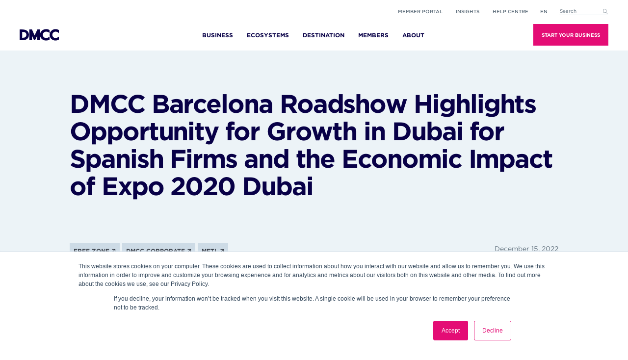

--- FILE ---
content_type: text/html; charset=UTF-8
request_url: https://dmcc.ae/latest-news/dmcc-barcelona-roadshow-highlights-opportunity-growth-dubai-spanish-firms-and-economic-impact-expo-2020-dubai
body_size: 13926
content:
<!doctype html><html class="no-js" lang="en"><head>
    <meta charset="utf-8">
    <title>DMCC Barcelona Roadshow Highlights Opportunity for Growth in Dubai for Spanish Firms and the Economic Impact of Expo 2020 Dubai</title>
    <link rel="shortcut icon" href="https://dmcc.ae/hubfs/DMCC-Logo-128x128px-1.jpg">
    <meta name="description" content="DMCC concluded its Made for Trade Live roadshow in Barcelona on 27 June 2019. Supported by the Consulate General of the United Arab Emirates (UAE) in Barcelona, the event gathered over 100 leading representatives of Spanish business to outline the commercial appeal of Dubai, and the significant opportunities created for foreign firms by Expo 2020 Dubai.">
    
    
    
    
    
    
    
    
    
    
    
    
    
    
    
    
    
   
    
    
    
    
    
    
    <meta name="viewport" content="width=device-width, initial-scale=1">

    
    <meta property="og:description" content="DMCC concluded its Made for Trade Live roadshow in Barcelona on 27 June 2019. Supported by the Consulate General of the United Arab Emirates (UAE) in Barcelona, the event gathered over 100 leading representatives of Spanish business to outline the commercial appeal of Dubai, and the significant opportunities created for foreign firms by Expo 2020 Dubai.">
    <meta property="og:title" content="DMCC Barcelona Roadshow Highlights Opportunity for Growth in Dubai for Spanish Firms and the Economic Impact of Expo 2020 Dubai">
    <meta name="twitter:description" content="DMCC concluded its Made for Trade Live roadshow in Barcelona on 27 June 2019. Supported by the Consulate General of the United Arab Emirates (UAE) in Barcelona, the event gathered over 100 leading representatives of Spanish business to outline the commercial appeal of Dubai, and the significant opportunities created for foreign firms by Expo 2020 Dubai.">
    <meta name="twitter:title" content="DMCC Barcelona Roadshow Highlights Opportunity for Growth in Dubai for Spanish Firms and the Economic Impact of Expo 2020 Dubai">

    

    
    <link rel="preconnect" href="https://fonts.googleapis.com/" crossorigin>
    <link rel="preconnect" href="https://kit.fontawesome.com">
    <link rel="preconnect" href="https://www.googletagmanager.com">
    <link rel="preconnect" href="https://www.google-analytics.com">
    <link rel="preconnect" href="https://maps.googleapis.com">
    <link rel="preconnect" href="https://js.hsadspixel.net">
    <link rel="preconnect" href="https://js.usemessages.com">
    
    <link rel="dns-prefetch" href="https://fonts.googleapis.com/">
    <link rel="dns-prefetch" href="https://kit.fontawesome.com">
    <link rel="dns-prefetch" href="https://ajax.googleapis.com">
    <link rel="dns-prefetch" href="https://www.googletagmanager.com">
    <link rel="dns-prefetch" href="https://www.google-analytics.com">
    <link rel="dns-prefetch" href="https://js.hsadspixel.net">
    <link rel="dns-prefetch" href="https://connect.facebook.net">
    <link rel="stylesheet" href="https://dmcc.ae/hubfs/hub_generated/template_assets/1/179783912332/1769060949667/template_print.min.css" media="print">
    

    <style>
a.cta_button{-moz-box-sizing:content-box !important;-webkit-box-sizing:content-box !important;box-sizing:content-box !important;vertical-align:middle}.hs-breadcrumb-menu{list-style-type:none;margin:0px 0px 0px 0px;padding:0px 0px 0px 0px}.hs-breadcrumb-menu-item{float:left;padding:10px 0px 10px 10px}.hs-breadcrumb-menu-divider:before{content:'›';padding-left:10px}.hs-featured-image-link{border:0}.hs-featured-image{float:right;margin:0 0 20px 20px;max-width:50%}@media (max-width: 568px){.hs-featured-image{float:none;margin:0;width:100%;max-width:100%}}.hs-screen-reader-text{clip:rect(1px, 1px, 1px, 1px);height:1px;overflow:hidden;position:absolute !important;width:1px}
</style>

<link rel="stylesheet" href="https://dmcc.ae/hubfs/hub_generated/template_assets/1/136848329550/1769060950880/template_main.min.css">
<link rel="stylesheet" href="https://dmcc.ae/hubfs/hub_generated/template_assets/1/136848329548/1769060946888/template_aos.min.css">
<link rel="stylesheet" href="https://dmcc.ae/hubfs/hub_generated/template_assets/1/136845305344/1769060955055/template_magnific-popup.min.css">
<link rel="stylesheet" href="https://dmcc.ae/hubfs/hub_generated/template_assets/1/136850532760/1769060951483/template_blog.min.css">
<link rel="stylesheet" href="https://dmcc.ae/hubfs/hub_generated/module_assets/1/136845001514/1741194839448/module_header-search-input.min.css">

<style>
  #hs_cos_wrapper_header_search_input .hs-search-field__bar>form { border-radius:px; }

#hs_cos_wrapper_header_search_input .hs-search-field__bar>form>label {}

#hs_cos_wrapper_header_search_input .hs-search-field__bar>form>.hs-search-field__input { border-radius:px; }

#hs_cos_wrapper_header_search_input .hs-search-field__button { border-radius:px; }

#hs_cos_wrapper_header_search_input .hs-search-field__button:hover,
#hs_cos_wrapper_header_search_input .hs-search-field__button:focus {}

#hs_cos_wrapper_header_search_input .hs-search-field__button:active {}

#hs_cos_wrapper_header_search_input .hs-search-field--open .hs-search-field__suggestions { border-radius:px; }

#hs_cos_wrapper_header_search_input .hs-search-field--open .hs-search-field__suggestions a {}

#hs_cos_wrapper_header_search_input .hs-search-field--open .hs-search-field__suggestions a:hover {}

</style>

<link rel="stylesheet" href="https://dmcc.ae/hubfs/hub_generated/module_assets/1/136848329478/1741194876651/module_main-menu.min.css">

<style>
  @media screen and (min-width:990px) {
  #hs_cos_wrapper_main_plain_menu .header-menu-container .hs-menu-wrapper>ul>li.hs-menu-depth-1:nth-child(n+6) { display:none; }
}

</style>

<link rel="stylesheet" href="https://dmcc.ae/hubfs/hub_generated/module_assets/1/136845305162/1741194852642/module_secondary-menu.min.css">
<link rel="stylesheet" href="https://dmcc.ae/hubfs/hub_generated/module_assets/1/136845001604/1741194848557/module_social-sharing.min.css">
<link rel="stylesheet" href="https://dmcc.ae/hubfs/hub_generated/module_assets/1/136831156083/1741194822939/module_footer-accordion-menu.min.css">
<link rel="stylesheet" href="https://dmcc.ae/hubfs/hub_generated/module_assets/1/136849737749/1741194881063/module_footer-entities.min.css">

    <script type="application/ld+json">
{
  "mainEntityOfPage" : {
    "@type" : "WebPage",
    "@id" : "https://dmcc.ae/latest-news/dmcc-barcelona-roadshow-highlights-opportunity-growth-dubai-spanish-firms-and-economic-impact-expo-2020-dubai"
  },
  "author" : {
    "name" : "DMCC",
    "url" : "https://dmcc.ae/latest-news/author/dmcc",
    "@type" : "Person"
  },
  "headline" : "DMCC Barcelona Roadshow Highlights Opportunity for Growth in Dubai for Spanish Firms and the Economic Impact of Expo 2020 Dubai",
  "datePublished" : "2022-12-15T09:03:32.000Z",
  "dateModified" : "2023-12-18T10:42:41.435Z",
  "publisher" : {
    "name" : "DMCC",
    "logo" : {
      "url" : "https://dmcc.ae/hubfs/DMCC_logo_RGB_Sapphire_Blue_Large.png",
      "@type" : "ImageObject"
    },
    "@type" : "Organization"
  },
  "@context" : "https://schema.org",
  "@type" : "BlogPosting",
  "image" : [ "https://dmcc.ae/hubfs/DMCC_News-MFTLBCN-1.png" ]
}
</script>


<script data-search_input-config="config_header_search_input" type="application/json">
{
  "autosuggest_results_message": "Results for “[[search_term]]”",
  "autosuggest_no_results_message": "There are no autosuggest results for “[[search_term]]”",
  "sr_empty_search_field_message": "There are no suggestions because the search field is empty.",
  "sr_autosuggest_results_message": "There are currently [[number_of_results]] auto-suggested results for [[search_term]]. Navigate to the results list by pressing the down arrow key, or press return to search for all results.",
  "sr_search_field_aria_label": "This is a search field with an auto-suggest feature attached.",
  "sr_search_button_aria_label": "Search"
}
</script>



    
<!--  Added by GoogleAnalytics4 integration -->
<script>
var _hsp = window._hsp = window._hsp || [];
window.dataLayer = window.dataLayer || [];
function gtag(){dataLayer.push(arguments);}

var useGoogleConsentModeV2 = true;
var waitForUpdateMillis = 1000;


if (!window._hsGoogleConsentRunOnce) {
  window._hsGoogleConsentRunOnce = true;

  gtag('consent', 'default', {
    'ad_storage': 'denied',
    'analytics_storage': 'denied',
    'ad_user_data': 'denied',
    'ad_personalization': 'denied',
    'wait_for_update': waitForUpdateMillis
  });

  if (useGoogleConsentModeV2) {
    _hsp.push(['useGoogleConsentModeV2'])
  } else {
    _hsp.push(['addPrivacyConsentListener', function(consent){
      var hasAnalyticsConsent = consent && (consent.allowed || (consent.categories && consent.categories.analytics));
      var hasAdsConsent = consent && (consent.allowed || (consent.categories && consent.categories.advertisement));

      gtag('consent', 'update', {
        'ad_storage': hasAdsConsent ? 'granted' : 'denied',
        'analytics_storage': hasAnalyticsConsent ? 'granted' : 'denied',
        'ad_user_data': hasAdsConsent ? 'granted' : 'denied',
        'ad_personalization': hasAdsConsent ? 'granted' : 'denied'
      });
    }]);
  }
}

gtag('js', new Date());
gtag('set', 'developer_id.dZTQ1Zm', true);
gtag('config', 'G-HQ360X3T4Q');
</script>
<script async src="https://www.googletagmanager.com/gtag/js?id=G-HQ360X3T4Q"></script>

<!-- /Added by GoogleAnalytics4 integration -->

<!--  Added by GoogleTagManager integration -->
<script>
var _hsp = window._hsp = window._hsp || [];
window.dataLayer = window.dataLayer || [];
function gtag(){dataLayer.push(arguments);}

var useGoogleConsentModeV2 = true;
var waitForUpdateMillis = 1000;



var hsLoadGtm = function loadGtm() {
    if(window._hsGtmLoadOnce) {
      return;
    }

    if (useGoogleConsentModeV2) {

      gtag('set','developer_id.dZTQ1Zm',true);

      gtag('consent', 'default', {
      'ad_storage': 'denied',
      'analytics_storage': 'denied',
      'ad_user_data': 'denied',
      'ad_personalization': 'denied',
      'wait_for_update': waitForUpdateMillis
      });

      _hsp.push(['useGoogleConsentModeV2'])
    }

    (function(w,d,s,l,i){w[l]=w[l]||[];w[l].push({'gtm.start':
    new Date().getTime(),event:'gtm.js'});var f=d.getElementsByTagName(s)[0],
    j=d.createElement(s),dl=l!='dataLayer'?'&l='+l:'';j.async=true;j.src=
    'https://www.googletagmanager.com/gtm.js?id='+i+dl;f.parentNode.insertBefore(j,f);
    })(window,document,'script','dataLayer','GTM-MP24RQ');

    window._hsGtmLoadOnce = true;
};

_hsp.push(['addPrivacyConsentListener', function(consent){
  if(consent.allowed || (consent.categories && consent.categories.analytics)){
    hsLoadGtm();
  }
}]);

</script>

<!-- /Added by GoogleTagManager integration -->


<!-- AHREFs tracking -->
<meta name="ahrefs-site-verification" content="0d72580afdbfabfb71c3e3af3e61de6893a6e9ec372470467273314301d032f0">

<!-- Hotjar Tracking Code for https://www.dmcc.ae -->
<script>
    (function(h,o,t,j,a,r){
        h.hj=h.hj||function(){(h.hj.q=h.hj.q||[]).push(arguments)};
        h._hjSettings={hjid:5279181,hjsv:6};
        a=o.getElementsByTagName('head')[0];
        r=o.createElement('script');r.async=1;
        r.src=t+h._hjSettings.hjid+j+h._hjSettings.hjsv;
        a.appendChild(r);
    })(window,document,'https://static.hotjar.com/c/hotjar-','.js?sv=');
</script>

<script type="application/ld+json">
{
  "@context": "https://schema.org",
  "@type": "Organization",
  "@id": "https://dmcc.ae/#organization",
  "name": "DMCC",
  "legalName": "Dubai Multi Commodities Centre",
  "alternateName": "DMCC Authority",
  "url": "https://dmcc.ae/",
  "logo": "https://2509857.fs1.hubspotusercontent-na1.net/hubfs/2509857/MARKETING/Logos/!DMCC_logo_RGB_Sapphire_Blue_Preferred.png",
  "image": "https://2509857.fs1.hubspotusercontent-na1.net/hubfs/2509857/o2/img/dmcc-uptown-tower.jpg",
  "description": "Dubai Multi Commodities Centre (DMCC) is a leading global free zone authority and business hub in Dubai, enabling international trade, innovation, and company formation across diverse industries.",
  "telephone": "+971-4-424-9600",
  "email": "setup@dmcc.ae",
  "location": {
    "@type": "Place",
    "name": "DMCC Headquarters",
    "address": {
      "@type": "PostalAddress",
      "streetAddress": "Uptown Tower, Uptown Dubai",
      "postOfficeBoxNumber": "48800",
      "addressLocality": "Dubai",
      "addressRegion": "Dubai",
      "addressCountry": "AE"
    }
  },
  "contactPoint": [
    {
      "@type": "ContactPoint",
      "contactType": "customer service",
      "telephone": "+971-4-424-9600",
      "email": "setup@dmcc.ae",
      "areaServed": ["AE", "Global"],
      "availableLanguage": ["en", "ar"]
    }
  ],
  "sameAs": [
    "https://www.linkedin.com/company/dmcc",
    "https://twitter.com/DMCCAuthority",
    "https://www.facebook.com/dmcc.jlt/",
    "https://www.instagram.com/dmcc_authority/",
    "https://www.youtube.com/@dmccauthority"
  ]
}
</script>
<meta property="og:image" content="https://dmcc.ae/hubfs/DMCC_News-MFTLBCN-1.png">
<meta property="og:image:width" content="786">
<meta property="og:image:height" content="450">

<meta name="twitter:image" content="https://dmcc.ae/hubfs/DMCC_News-MFTLBCN-1.png">


<meta property="og:url" content="https://dmcc.ae/latest-news/dmcc-barcelona-roadshow-highlights-opportunity-growth-dubai-spanish-firms-and-economic-impact-expo-2020-dubai">
<meta name="twitter:card" content="summary_large_image">

<link rel="canonical" href="https://dmcc.ae/latest-news/dmcc-barcelona-roadshow-highlights-opportunity-growth-dubai-spanish-firms-and-economic-impact-expo-2020-dubai">

<meta property="og:type" content="article">
<link rel="alternate" type="application/rss+xml" href="https://dmcc.ae/latest-news/rss.xml">
<meta name="twitter:domain" content="dmcc.ae">
<script src="//platform.linkedin.com/in.js" type="text/javascript">
    lang: en_US
</script>

<meta http-equiv="content-language" content="en">






    <link rel="preconnect" href="https://fonts.googleapis.com">
    <link rel="preconnect" href="https://fonts.gstatic.com" crossorigin>
    <link href="https://fonts.googleapis.com/css2?family=Inter:wght@400;600&amp;display=swap" rel="stylesheet">
    <link rel="stylesheet" href="https://cloud.typography.com/6391560/6329832/css/fonts.css" as="style" onload="this.rel='stylesheet'">
  <meta name="generator" content="HubSpot"></head>
  
  
  <body>
<!--  Added by GoogleTagManager integration -->
<noscript><iframe src="https://www.googletagmanager.com/ns.html?id=GTM-MP24RQ" height="0" width="0" style="display:none;visibility:hidden"></iframe></noscript>

<!-- /Added by GoogleTagManager integration -->

    
    <a class="screen-reader" href="#main">Skip to content</a>
    <div class="body-wrapper   hs-content-id-95444433241 hs-blog-post hs-blog-id-94846003373">
      
      
      <header id="header-wrapper">
        <div data-global-resource-path="DMCC-main/templates/partials/header.html"><!-- Begin partial -->
























<div class="header-top-container">
  <div class="container position-relative">
    <div class="header-top-inner-container">
      <div class="header-top-quicklinks-container">
        <span>Quick Links <i class="fa-light fa-angle-down"></i></span>
        <div class="header-top-quicklinks-links-container">
          <a href="https://portal.dmcc.ae/communitylogin" target="_blank">Member portal</a>
          <a href="/insights?hsLang=en" target="_blank">Insights</a>
          <a href="https://dmccsf.my.site.com/DMCCHelpCentre/s/" target="_blank">Help Centre</a>
        </div>
      </div>
      <div class="language-switcher display-lg-block align-items-center en">
        <div id="locale-flag" class="hs-skip-lang-url-rewrite d-flex align-items-center">
          <span class="locale-name d-flex align-items-center text-uppercase">en </span>
        </div>
        
      </div>
      












  








<div class="header-search-container">
  
  <div id="header-search-field" class="hs-search-field">
      <div class="hs-search-field__bar hs-search-field__bar--button-inline  ">
        <form data-hs-do-not-collect="true" class="hs-search-field__form" action="/search-results">

          <label class="hs-search-field__label show-for-sr" for="header_search_input-input">This is a search field with an auto-suggest feature attached.</label>

          <input role="combobox" aria-expanded="false" aria-controls="autocomplete-results" aria-label="This is a search field with an auto-suggest feature attached." type="search" class="hs-search-field__input" id="header_search_input-input" name="q" autocomplete="off" aria-autocomplete="list" placeholder="Search">

          
            <input type="hidden" name="type" value="SITE_PAGE">
          
          
          
            <input type="hidden" name="type" value="BLOG_POST">
            <input type="hidden" name="type" value="LISTING_PAGE">
          
          

          <div class="hs-search-field__suggestions-container ">
            <ul id="autocomplete-results" role="listbox" aria-label="term" class="hs-search-field__suggestions">
              
                <li role="option" tabindex="-1" aria-posinset="1" aria-setsize="0" class="results-for show-for-sr">There are no suggestions because the search field is empty.</li>
              
            </ul>
          </div>
        </form>
      </div>
      <div id="sr-messenger" class="hs-search-sr-message-container show-for-sr" role="status" aria-live="polite" aria-atomic="true">
      </div>
  </div>
</div>


    </div>
  </div>
</div>
<div class="">
  <div class="container position-relative">
    <div class="header-container">
      <div id="mobile-menu-open-trigger">
        <svg width="16" height="13" viewbox="0 0 16 13" fill="none" xmlns="http://www.w3.org/2000/svg">
          <path d="M1 1.5H15" stroke="#080047" stroke-width="2" stroke-linecap="round" />
          <path d="M1 11.5H15" stroke="#080047" stroke-width="2" stroke-linecap="round" />
          <path d="M1 6.5H10" stroke="#080047" stroke-width="2" stroke-linecap="round" />
        </svg>
      </div>
      <div class="header-logo-container">
        <a href="https://dmcc.ae?hsLang=en">
          <svg width="80" height="24" viewbox="0 0 110 32" fill="none" xmlns="http://www.w3.org/2000/svg">
            <g>
            <path d="M7.1405 1H0V31H7.06842C12.3838 31 26 30.4603 26 15.9981C26.0001 11.4384 24.057 1 7.1405 1ZM8.62903 24.1167H7.08047V7.88274H8.62903C11.6602 7.88274 14.9586 8.57556 16.4231 9.93206C18.0812 11.4798 18.886 13.4683 18.886 15.9981C18.886 18.502 18.0751 20.4634 16.4064 22.001C15.5923 22.738 14.6757 23.2821 13.7045 23.6119C12.659 23.9454 10.2772 24.1167 8.62903 24.1167Z" fill="#080047" />
            <path d="M74.2018 7.10435C81.14 7.10435 83.9998 11.3925 83.9998 11.3925V2.69333L83.1567 2.23584C80.3993 0.752547 77.4876 0 74.5132 0C69.0906 0 64.6064 1.90173 61.1833 5.65398C58.406 8.70721 57 12.2387 57 16.1439C57 20.5064 58.6852 24.2862 62.0236 27.3874C65.3596 30.4489 69.4442 32 74.161 32C77.2895 32 80.3128 31.2416 83.1391 29.7508L84 29.2942V21.0403C84 21.0403 79.5497 24.8941 74.2229 24.8941C71.5981 24.8941 69.4504 24.0701 67.6453 22.3644C65.8347 20.6536 64.955 18.5955 64.955 16.0896C64.955 13.5385 65.838 11.4465 67.6649 9.69138C69.4504 7.94928 71.5886 7.10435 74.2018 7.10435Z" fill="#080047" />
            <path d="M100.566 7.10435C107.249 7.10435 110 11.3925 110 11.3925V2.69333L109.186 2.23584C106.528 0.752547 103.728 0 100.861 0C95.6439 0 91.3295 1.90173 88.0244 5.65398C85.3532 8.70721 84 12.2387 84 16.1439C84 20.5064 85.6267 24.2862 88.8362 27.3874C92.0518 30.4489 95.9825 32 100.528 32C103.538 32 106.444 31.2416 109.171 29.7508L110 29.2942V21.0403C110 21.0403 105.715 24.8941 100.586 24.8941C98.0587 24.8941 95.9854 24.0701 94.2536 22.3644C92.5091 20.6536 91.6633 18.5955 91.6633 16.0896C91.6633 13.5385 92.5134 11.4465 94.2691 9.69138C95.9855 7.94928 98.0459 7.10435 100.566 7.10435Z" fill="#080047" />
            <path d="M41.9756 17.7079L34.5956 1H27V31H34.5956V18.3975L40.5174 31H43.2383L49.3115 18.4582V31H57V1H49.8001L41.9756 17.7079Z" fill="#080047" />
            </g>
          </svg>
        </a>
      </div>
      <div id="hs_cos_wrapper_main_plain_menu" class="hs_cos_wrapper hs_cos_wrapper_widget hs_cos_wrapper_type_module" style="" data-hs-cos-general-type="widget" data-hs-cos-type="module">
<div class="header-menu-container">
  <div class="header-menu-functions-container">
    <span id="mobile-menu-close-trigger"><i class="fa-regular fa-close"></i></span>
    <div>
      
      
      
      <a class="cta-button" href="">
        Contact Us
      </a>
      
    </div>
  </div>
  <div class="main-menu">
    <span id="hs_cos_wrapper_main_plain_menu_" class="hs_cos_wrapper hs_cos_wrapper_widget hs_cos_wrapper_type_menu" style="" data-hs-cos-general-type="widget" data-hs-cos-type="menu"><div id="hs_menu_wrapper_main_plain_menu_" class="hs-menu-wrapper active-branch flyouts hs-menu-flow-horizontal" role="navigation" data-sitemap-name="default" data-menu-id="150549337476" aria-label="Navigation Menu">
 <ul role="menu">
  <li class="hs-menu-item hs-menu-depth-1 hs-item-has-children" role="none"><a href="https://dmcc.ae/business" aria-haspopup="true" aria-expanded="false" role="menuitem">Business</a>
   <ul role="menu" class="hs-menu-children-wrapper">
    <li class="hs-menu-item hs-menu-depth-2" role="none"><a href="https://dmcc.ae/business/set-up-a-new-business" role="menuitem">Set up a new business</a></li>
    <li class="hs-menu-item hs-menu-depth-2" role="none"><a href="https://dmcc.ae/business/business-setup-packages" role="menuitem">Business setup packages</a></li>
    <li class="hs-menu-item hs-menu-depth-2" role="none"><a href="https://dmcc.ae/business/open-a-branch" role="menuitem">Open a branch</a></li>
    <li class="hs-menu-item hs-menu-depth-2" role="none"><a href="https://dmcc.ae/business/transfer-a-business" role="menuitem">Transfer a business</a></li>
    <li class="hs-menu-item hs-menu-depth-2" role="none"><a href="https://dmcc.ae/business/family-office" role="menuitem">Family Office</a></li>
    <li class="hs-menu-item hs-menu-depth-2" role="none"><a href="https://dmcc.ae/business/spvs-and-holding-companies" role="menuitem">SPVs and Holding Companies</a></li>
    <li class="hs-menu-item hs-menu-depth-2" role="none"><a href="https://dmcc.ae/business/become-a-dmcc-partner" role="menuitem">Become a DMCC partner</a></li>
   </ul></li>
  <li class="hs-menu-item hs-menu-depth-1 hs-item-has-children" role="none"><a href="https://dmcc.ae/ecosystems" aria-haspopup="true" aria-expanded="false" role="menuitem">Ecosystems</a>
   <ul role="menu" class="hs-menu-children-wrapper">
    <li class="hs-menu-item hs-menu-depth-2" role="none"><a href="https://dmcc.ae/ecosystems/agro" role="menuitem">Agro</a></li>
    <li class="hs-menu-item hs-menu-depth-2" role="none"><a href="https://dmcc.ae/ecosystems/tea" role="menuitem">Tea</a></li>
    <li class="hs-menu-item hs-menu-depth-2" role="none"><a href="https://dmcc.ae/ecosystems/coffee" role="menuitem">Coffee</a></li>
    <li class="hs-menu-item hs-menu-depth-2" role="none"><a href="https://dmcc.ae/ecosystems/gold" role="menuitem">Gold</a></li>
    <li class="hs-menu-item hs-menu-depth-2" role="none"><a href="https://dmcc.ae/ecosystems/diamonds" role="menuitem">Diamonds</a></li>
    <li class="hs-menu-item hs-menu-depth-2" role="none"><a href="https://dmcc.ae/ecosystems/lab-grown-diamonds" role="menuitem">Lab-grown diamonds</a></li>
    <li class="hs-menu-item hs-menu-depth-2" role="none"><a href="https://dmcc.ae/ecosystems/coloured-gemstones" role="menuitem">Coloured gemstones</a></li>
    <li class="hs-menu-item hs-menu-depth-2" role="none"><a href="https://dmcc.ae/ecosystems/energy" role="menuitem">Energy</a></li>
    <li class="hs-menu-item hs-menu-depth-2" role="none"><a href="https://dmcc.ae/ecosystems/water" role="menuitem">Water </a></li>
    <li class="hs-menu-item hs-menu-depth-2" role="none"><a href="https://dmcc.ae/ecosystems/tech" role="menuitem">Tech</a></li>
    <li class="hs-menu-item hs-menu-depth-2" role="none"><a href="https://dmcc.ae/ecosystems/gaming" role="menuitem">Gaming</a></li>
    <li class="hs-menu-item hs-menu-depth-2" role="none"><a href="https://dmcc.ae/ecosystems/crypto-and-blockchain" role="menuitem">Crypto</a></li>
    <li class="hs-menu-item hs-menu-depth-2" role="none"><a href="https://dmcc.ae/ecosystems/ai" role="menuitem">AI</a></li>
    <li class="hs-menu-item hs-menu-depth-2" role="none"><a href="https://dmcc.ae/ecosystems/ecommerce" role="menuitem">E-commerce</a></li>
    <li class="hs-menu-item hs-menu-depth-2" role="none"><a href="https://dmcc.ae/ecosystems#financial-services" role="menuitem">Financial services</a></li>
    <li class="hs-menu-item hs-menu-depth-2" role="none"><a href="https://dmcc.ae/ecosystems/finx" role="menuitem">FinX</a></li>
    <li class="hs-menu-item hs-menu-depth-2" role="none"><a href="https://dmcc.ae/ecosystems/wealth-hub" role="menuitem">Wealth Hub</a></li>
    <li class="hs-menu-item hs-menu-depth-2" role="none"><a href="https://dmcc.ae/ecosystems/sustainability" role="menuitem">Sustainability</a></li>
   </ul></li>
  <li class="hs-menu-item hs-menu-depth-1 hs-item-has-children" role="none"><a href="https://dmcc.ae/destination" aria-haspopup="true" aria-expanded="false" role="menuitem">Destination</a>
   <ul role="menu" class="hs-menu-children-wrapper">
    <li class="hs-menu-item hs-menu-depth-2" role="none"><a href="https://uptowndubai.ae/en/" role="menuitem" target="_blank" rel="noopener">Uptown Dubai</a></li>
    <li class="hs-menu-item hs-menu-depth-2" role="none"><a href="https://jlt.ae" role="menuitem" target="_blank" rel="noopener">JLT</a></li>
   </ul></li>
  <li class="hs-menu-item hs-menu-depth-1 hs-item-has-children" role="none"><a href="https://dmcc.ae/members" aria-haspopup="true" aria-expanded="false" role="menuitem">Members</a>
   <ul role="menu" class="hs-menu-children-wrapper">
    <li class="hs-menu-item hs-menu-depth-2" role="none"><a href="https://dmcc.ae/members/licence-renewal-packages" role="menuitem">Licence Renewal Packages</a></li>
    <li class="hs-menu-item hs-menu-depth-2" role="none"><a href="https://dmcc.ae/members/value-added-services" role="menuitem">Value Added Service</a></li>
    <li class="hs-menu-item hs-menu-depth-2" role="none"><a href="https://portal.dmcc.ae/communitylogin" role="menuitem">Member portal</a></li>
    <li class="hs-menu-item hs-menu-depth-2" role="none"><a href="https://dmcc.ae/members/property-portfolio" role="menuitem">Property portfolio</a></li>
    <li class="hs-menu-item hs-menu-depth-2" role="none"><a href="https://dmcc.ae/members/business-rewards" role="menuitem">Business rewards</a></li>
    <li class="hs-menu-item hs-menu-depth-2" role="none"><a href="https://dmcc.ae/members/key-accounts" role="menuitem">Key accounts</a></li>
    <li class="hs-menu-item hs-menu-depth-2" role="none"><a href="https://dmcc.ae/members/support" role="menuitem">Support</a></li>
   </ul></li>
  <li class="hs-menu-item hs-menu-depth-1 hs-item-has-children" role="none"><a href="https://dmcc.ae/about" aria-haspopup="true" aria-expanded="false" role="menuitem">About</a>
   <ul role="menu" class="hs-menu-children-wrapper">
    <li class="hs-menu-item hs-menu-depth-2" role="none"><a href="https://dmcc.ae/insights" role="menuitem">Insights</a></li>
    <li class="hs-menu-item hs-menu-depth-2" role="none"><a href="https://dmcc.ae/about/sustainability" role="menuitem">Sustainability</a></li>
   </ul></li>
  <li class="hs-menu-item hs-menu-depth-1" role="none"><a href="https://dmcc.ae/latest-news" role="menuitem">News</a></li>
  <li class="hs-menu-item hs-menu-depth-1" role="none"><a href="https://dmcc.ae/events" role="menuitem">Events</a></li>
  <li class="hs-menu-item hs-menu-depth-1" role="none"><a href="https://dmcc.ae/blog" role="menuitem">Blog</a></li>
  <li class="hs-menu-item hs-menu-depth-1" role="none"><a href="https://dmcc.ae/members/property-portfolio/dmcc-business-centres" role="menuitem">Directories</a></li>
  <li class="hs-menu-item hs-menu-depth-1" role="none"><a href="https://dmcc.ae/public-register" role="menuitem">Public register</a></li>
  <li class="hs-menu-item hs-menu-depth-1" role="none"><a href="https://dmcc.ae/careers" role="menuitem">Careers</a></li>
  <li class="hs-menu-item hs-menu-depth-1" role="none"><a href="https://dmcc.ae/members/support" role="menuitem">Support</a></li>
 </ul>
</div></span>
  </div>
</div>

</div>
      <div class="header-cta">
        
        
        <a href="https://start.dmcc.ae/?" target="_blank" class="cta-button">Start Your Business</a>
      </div>
    </div>
  </div>
</div>


<!-- End partial --></div>
      </header>
      <div class="header-menu-mask"></div>
      <div id="hs_cos_wrapper_secondary_menu" class="hs_cos_wrapper hs_cos_wrapper_widget hs_cos_wrapper_type_module" style="" data-hs-cos-general-type="widget" data-hs-cos-type="module"><nav class="secondary-menu">
  <div class="container">
    <ul>
      
      <li class="menu-item">
        
        
        <a href="https://dmcc.ae/latest-news">
          NEWS
        </a>
      </li>
      
      <li class="menu-item">
        
        
        <a href="https://dmcc.ae/events?hsLang=en">
          EVENTS
        </a>
      </li>
      
      <li class="menu-item">
        
        
        <a href="https://dmcc.ae/blog?hsLang=en">
          BLOG
        </a>
      </li>
      
      <li class="menu-item">
        
        
        <a href="https://dmcc.ae/business-directory?hsLang=en">
          DIRECTORIES
        </a>
      </li>
      
      <li class="menu-item">
        
        
        <a href="https://dmcc.ae/public-register?hsLang=en">
          PUBLIC REGISTER
        </a>
      </li>
      
      <li class="menu-item">
        
        
        <a href="https://dmcc.ae/careers?hsLang=en">
          CAREERS
        </a>
      </li>
      
      <li class="menu-item">
        
        
        <a href="https://dmcc.ae/members/support?hsLang=en">
          SUPPORT
        </a>
      </li>
      
    </ul>
  </div>
</nav></div>
      
      <main id="main">
      

<main>
  
  <article>
    <div class="bg-grey page-section page-section-blog-post-header">
      <div class="container">
        <div class="flex-row">
          <div class="flex-12 flex-md-1">
          </div>
          <div class="flex-12 flex-md-10">
            <h1 class="h2" data-aos="fade-up" data-aos-duration="1000"><span id="hs_cos_wrapper_name" class="hs_cos_wrapper hs_cos_wrapper_meta_field hs_cos_wrapper_type_text" style="" data-hs-cos-general-type="meta_field" data-hs-cos-type="text">DMCC Barcelona Roadshow Highlights Opportunity for Growth in Dubai for Spanish Firms and the Economic Impact of Expo 2020 Dubai</span></h1>
            <div class="spacer-24 spacer-md-64"></div>
            <div class="display-flex justify-md-space-between flex-direction-column flex-direction-md-row">
              
              <div class="margin-b10" data-aos="fade-up" data-aos-duration="1000">
                
                <a href="https://dmcc.ae/latest-news?tag=free-zone" rel="tag" class="blog-tag-label">Free Zone <i class="fa-regular fa-arrow-up-right"></i></a>  
                
                <a href="https://dmcc.ae/latest-news?tag=dmcc-corporate" rel="tag" class="blog-tag-label">DMCC Corporate <i class="fa-regular fa-arrow-up-right"></i></a>  
                
                <a href="https://dmcc.ae/latest-news?tag=mftl" rel="tag" class="blog-tag-label">MFTL <i class="fa-regular fa-arrow-up-right"></i></a> 
                
              </div>
              
              <div data-aos="fade-up" data-aos-duration="1100">
                <time class="text-grey p-small">December 15, 2022</time>
              </div>
            </div>
          </div>
        </div>
      </div>
    </div>
    <div class="page-section page-section-desktop-no-top page-section-mobile-no-top">
      <div class="container">
        <div class="flex-row">
          <div class="flex-12 flex-md-1"></div>
          <div class="flex-12 flex-md-10">
            <img class="blog-post-featured-image" src="https://dmcc.ae/hs-fs/hubfs/DMCC_News-MFTLBCN-1.png?length=1000&amp;name=DMCC_News-MFTLBCN-1.png" alt="" data-aos="fade-up" data-aos-duration="1000">
            <div class="flex-row">
              <div class="flex-md-9 flex-12">
                <div class="margin-b40" data-aos="fade-right" data-aos-duration="1000">
                  <div class="flex-row align-items-center">
                    <div class="flex-12 flex-md-8">
                      <p class="header-right-line p-small font-weight-medium">Share this article</p>
                    </div>
                    <div class="flex-12 flex-md-4">
                      



<div class="social-sharing-container display-flex align-items-center justify-md-end " data-hs-cos-general-type="widget" data-hs-cos-type="social_sharing" data-aos="fade-up" data-aos-duration="1000">
  
  
	
  
    
    
    
    
			
		

    <a href="https://twitter.com/intent/tweet?original_referer=https://dmcc.ae/latest-news/dmcc-barcelona-roadshow-highlights-opportunity-growth-dubai-spanish-firms-and-economic-impact-expo-2020-dubai&amp;utm_medium=social&amp;utm_source=twitter&amp;url=https://dmcc.ae/latest-news/dmcc-barcelona-roadshow-highlights-opportunity-growth-dubai-spanish-firms-and-economic-impact-expo-2020-dubai&amp;utm_medium=social&amp;utm_source=twitter&amp;source=tweetbutton&amp;text=" target="_blank" style="" class="social-share-icon social-share-link text-base">
      <i class="fa-brands fa-x-twitter"></i>
    </a>
	

  
	
  
    
    
    
    
			
		

    <a href="http://www.facebook.com/share.php?u=https://dmcc.ae/latest-news/dmcc-barcelona-roadshow-highlights-opportunity-growth-dubai-spanish-firms-and-economic-impact-expo-2020-dubai&amp;utm_medium=social&amp;utm_source=facebook" target="_blank" style="" class="social-share-icon social-share-link text-base">
      <i class="fa-brands fa-facebook-f"></i>
    </a>
	

  
	
  
    
    
    
    
			
		

    <a href="http://www.linkedin.com/shareArticle?mini=true&amp;url=https://dmcc.ae/latest-news/dmcc-barcelona-roadshow-highlights-opportunity-growth-dubai-spanish-firms-and-economic-impact-expo-2020-dubai&amp;utm_medium=social&amp;utm_source=linkedin" target="_blank" style="" class="social-share-icon social-share-link text-base">
      <i class="fa-brands fa-linkedin-in"></i>
    </a>
	

  
	
  
    
    
    
    
			
		

    <a href="mailto:?subject=Check%20out%20https://dmcc.ae/latest-news/dmcc-barcelona-roadshow-highlights-opportunity-growth-dubai-spanish-firms-and-economic-impact-expo-2020-dubai&amp;utm_medium=social&amp;utm_source=email%20&amp;body=Check%20out%20https://dmcc.ae/latest-news/dmcc-barcelona-roadshow-highlights-opportunity-growth-dubai-spanish-firms-and-economic-impact-expo-2020-dubai&amp;utm_medium=social&amp;utm_source=email" target="_blank" style="" class="social-share-icon social-share-link text-base">
      <i class="fa-regular fa-envelope"></i>
    </a>
	

  <a class="social-share-icon social-share-link social-share-icon-free-width text-base" onclick="copyToClipboard('https://dmcc.ae/latest-news/dmcc-barcelona-roadshow-highlights-opportunity-growth-dubai-spanish-firms-and-economic-impact-expo-2020-dubai')"><i class="fa-regular fa-link"></i></a>
</div>
                    </div>
                  </div>
                </div>
                <div class="post-body margin-b40" data-aos="fade-right" data-aos-duration="1000">
                  <span id="hs_cos_wrapper_post_body" class="hs_cos_wrapper hs_cos_wrapper_meta_field hs_cos_wrapper_type_rich_text" style="" data-hs-cos-general-type="meta_field" data-hs-cos-type="rich_text"><ul>
<li><strong><i>Over 100 business leaders attend DMCC’s Made for Trade roadshow in Barcelona, Spain</i></strong></li>
<li><strong><i>The event showcases the commercial appeal of Dubai and the ease of doing business in the world’s leading free zone for Spanish firms seeking growth</i></strong></li>
<li><strong><i>DMCC executives highlight the strength of Dubai’s economy and the opportunity presented to foreign companies through Expo 2020 Dubai</i></strong></li>
</ul>
<p>&nbsp;</p>
<!--more--><p>DMCC – the world’s leading free zone and Government of Dubai Authority for commodities trade and enterprise – concluded its<span>&nbsp;</span><i>Made for Trade Live</i><span>&nbsp;</span>roadshow in Barcelona on 27 June 2019. Supported by the Consulate General of the United Arab Emirates (UAE) in Barcelona, the event gathered over 100 leading representatives of Spanish business to outline the commercial appeal of Dubai, and the significant opportunities created for foreign firms by Expo 2020 Dubai.</p>
<p>Underlining its position as a commercial hub and gateway for global trade, DMCC briefed delegates on the ease of<span>&nbsp;</span><a href="https://cms.dmcc.ae/free-zone/set-up-a-new-company">setting up a business</a><span>&nbsp;</span>within its Free Zone, and Dubai’s appeal to international businesses as a platform for expansion given its strategic location and global connectivity.</p>
<p>Foreign direct investments (FDI) from Spain to Dubai reached AED 3.29 billion in 2018, ranking Spain the fourth largest investor in terms of FDI capital inflows. The sectors that have seen the most investment from Spain include non-residential building construction, accommodation and food services, arts, entertainment and recreation, management of companies and enterprises, and retail and wholesale trade.</p>
<p>“This is an exciting time for the United Arab Emirates and especially its partners across Europe. By being open to the world, the UAE has created an economic environment that is both welcoming to investment and paves the way for sustained growth in the future,” said<span>&nbsp;</span><strong>His Excellency Mohamed Alshamsi, Consul General of the United Arab Emirates to Barcelona</strong>.</p>
<p>“Promoting the ease of doing business with the UAE, and attracting foreign business to our shores is critically important to the national economic strategy. I commend DMCC for all it has achieved in profiling Dubai as the destination for international business, and driving trade through the UAE. There is a real opportunity for Spanish firms to expand their enterprise in Dubai – especially in light of Expo 2020 Dubai – and the insights shared at this event were very useful to those here in Barcelona,” he added.</p>
<p>Since inception, DMCC has attracted over 3000 businesses from 17 cities around the world to its international roadshow programme. DMCC partnered with Spanish business group Foment del Treball, and bank Banco Sabadell to stage the event in Barcelona, which precedes roadshows in the second half of 2019 to Hangzhou and Qingdao in China, and Stuttgart, Trier and Koblenz in Germany.</p>
<p>“Spain is a strategically important market for DMCC. The country provides a crucial link for us into both Europe and Latin America, and the DMCC Coffee Centre will supply a significant boost to rising UAE-Spain trade volumes. Following our first roadshow to Spain last year, it has been encouraging to witness a spike in interest from Spanish firms looking to operate out of DMCC and take advantage of the commercial opportunity presented by Expo 2020 Dubai,” said<span>&nbsp;</span><strong>Ahmed Bin Sulayem</strong>,<span>&nbsp;</span><strong>Executive Chairman and Chief Executive Officer</strong>,<span>&nbsp;</span><strong>DMCC</strong>.</p>
<p>“Sitting at the crossroads of the world, DMCC is ready to help Spanish businesses use Dubai as a launch pad to expand their enterprise globally. For example, Dubai is the gateway to Africa and DMCC can make it easier for Spanish companies wishing to do business with the continent. This is the message we shared in Barcelona, and the response received from those in attendance was very positive indeed,” he added.</p>
<p>In May 2019, Dubai FDI completed a successful trade mission to Madrid, Barcelona and Seville promoting Dubai as a preferred global investment destination and the advantages of doing business in the region. For its part, DMCC has already taken steps to make it easier for Spanish firms to set-up in its Free Zone by launching a Spanish website last year.</p>
<p>“We are delighted to have partnered with DMCC to bring the opportunities offered by Dubai to Spanish businesses seeking global expansion. We are confident that this will lead to successful partnerships with some of the leading entities in Catalonia and support the economic growth journey of both regions,” said<strong><span>&nbsp;</span>Ramon Palou, Vice President of International Commission, Foment del Treball</strong>.</p>
<p>“Our commitment is to support Catalan companies doing business in the UAE and our partnership with DMCC is testament to that. We look forward to building stronger commercial and business ties in the region through DMCC,”<span>&nbsp;</span><strong>Victor Arguello, Director, Dubai Representative Office, Banco Sabadell</strong><span>&nbsp;</span>added.</p></span>
                </div>
              </div>
              <div class="flex-md-3 flex-12" data-aos="fade-up" data-aos-duration="1000">
                <div id="hs_cos_wrapper_blog_related_articles" class="hs_cos_wrapper hs_cos_wrapper_widget hs_cos_wrapper_type_module" style="" data-hs-cos-general-type="widget" data-hs-cos-type="module">
<h3 class="h4 margin-b32">
  Related blogs
</h3>
<span id="hs_cos_wrapper_blog_related_articles_" class="hs_cos_wrapper hs_cos_wrapper_widget hs_cos_wrapper_type_related_blog_posts" style="" data-hs-cos-general-type="widget" data-hs-cos-type="related_blog_posts"><div id="related-blog-posts-1195471769061130484">
</div>
<script type="text/javascript">
  const xhttp_1195471769061130484 = new XMLHttpRequest();
  xhttp_1195471769061130484.open("GET", '/_hcms/related-blog-posts-callback?blogPostId=95444433241&blogId=94846003373&targetBlogPostIds=95444433241&tags=Free+Zone&tags=+DMCC+Corporate&tags=+MFTL&macro=default&limit=3&templatePath=DMCC-main%2Ftemplates%2FBlog+Post.html&contentId=95444433241&requestPath=%2Flatest-news%2Fdmcc-barcelona-roadshow-highlights-opportunity-growth-dubai-spanish-firms-and-economic-impact-expo-2020-dubai&hs-expires=1800576000&hs-version=1&hs-signature=AM6Wq0aWv27LzUhbyVzjAbSEHlD7_9yiWg');
  xhttp_1195471769061130484.onreadystatechange = function() {
    if (this.readyState == XMLHttpRequest.DONE) {
      if (this.status == 200) {
        var id = setInterval(function() {
          var formattingFunction = blog_post_formatter;
          if (formattingFunction !== undefined) {
            clearTimeout(id);
            document.getElementById('related-blog-posts-1195471769061130484').outerHTML = formattingFunction(JSON.parse(xhttp_1195471769061130484.responseText));
          }
        }, 50);

        setTimeout(function() {
          clearTimeout(id);
        }, 10000);
      } else {
        console.error('Error: ', this.statusText);
      }
    }
  };
  xhttp_1195471769061130484.send();
</script>
</span>
<script>
  var blog_post_formatter = function(blogposts) {
    console.log(blogposts)
    var formatted = "<div>";
    for (var i = 0; i < blogposts.length; i++) {
      var blogpost = blogposts[i];
      let date = new Date(blogpost.publishDate);

      // Get the day, month, and year
      let day = date.getDate();
      let year = date.getFullYear();

      // An array with the names of each month
      let months = ['January', 'February', 'March', 'April', 'May', 'June', 
                    'July', 'August', 'September', 'October', 'November', 'December'];
      let month = months[date.getMonth()];

      // Assemble formatted date
      let formattedDate = `${month} ${day}, ${year}`;
      formatted += '<div class="block-link margin-b40">';
      formatted += `<a href="${blogpost.url}"></a>`;
      formatted += `<p class="text-blue p-large font-weight-bold margin-b16">${blogpost.name}</p><br>`;
      formatted += `<span class="p-small">${formattedDate}</span>`;
      formatted += `<div class="separator-bordered margin-md-b24 margin-md-t24 margin-t16 margin-b16">`;
      formatted += '</div>';
    }
    formatted += '</div>';
    return formatted;
  }
</script></div>
              </div>
            </div>
          </div>
        </div>
      </div>
      <div class="container">
        <div class="flex-row">
          <div class="flex-12 flex-md-1"></div>
          <div class="flex-12 flex-md-10">
            
            <a href="https://dmcc.ae/latest-news"><i class="fa-solid fa-arrow-left-long"></i> Back to all</a>
            
            
          </div>
        </div>
      </div>
    </div>
  </article>
  
</main>

      </main>
      
        <div data-global-resource-path="DMCC-main/templates/partials/footer.html"><!-- Begin partial -->

<footer id="footer-wrapper" class="page-section page-section-small-top">
  <div class="container display-flex flex-direction-column">
   
    <div class="footer-section-1">
      <div id="hs_cos_wrapper_footer_accordion_menu" class="hs_cos_wrapper hs_cos_wrapper_widget hs_cos_wrapper_type_module" style="" data-hs-cos-general-type="widget" data-hs-cos-type="module"><div class="footer-menu-container">
  
  <div class="footer-column-container">
    <div class="footer-accordion-menu">
      
        <h3 class="footer-accordion-menu-header text-white font-weight-medium">About</h3>
        <ul>
        
          <li>
          
          
          <a class="text-white" href="https://dmcc.ae/about?hsLang=en">
            Our company
          </a>
          </li>
        
          <li>
          
          
          <a class="text-white" href="/about#board-of-directors">
            Board of directors
          </a>
          </li>
        
          <li>
          
          
          <a class="text-white" href="https://dmcc.ae/about/awards?hsLang=en">
            Awards
          </a>
          </li>
        
          <li>
          
          
          <a class="text-white" href="https://dmcc.ae/about/dmcc-success-stories?hsLang=en">
            Success stories
          </a>
          </li>
        
        </ul>
      
    </div>
  </div>
  
  <div class="footer-column-container">
    <div class="footer-accordion-menu">
      
        <h3 class="footer-accordion-menu-header text-white font-weight-medium">Help</h3>
        <ul>
        
          <li>
          
          
          <a class="text-white" href="https://dmcc.ae/contact?hsLang=en">
            Contact us
          </a>
          </li>
        
          <li>
          
          
          <a class="text-white" href="https://portal.dmcc.ae/communitylogin" target="_blank" rel="noopener">
            Member portal
          </a>
          </li>
        
          <li>
          
          
          <a class="text-white" href="https://dmccsf.my.site.com/DMCCHelpCentre/s/" target="_blank" rel="noopener">
            Help centre
          </a>
          </li>
        
        </ul>
      
    </div>
  </div>
  
  <div class="footer-column-container">
    <div class="footer-accordion-menu">
      
        <h3 class="footer-accordion-menu-header text-white font-weight-medium">Newsroom</h3>
        <ul>
        
          <li>
          
          
          <a class="text-white" href="https://dmcc.ae/latest-news">
            News
          </a>
          </li>
        
          <li>
          
          
          <a class="text-white" href="https://dmcc.ae/media-room?hsLang=en">
            Media room
          </a>
          </li>
        
          <li>
          
          
          <a class="text-white" href="https://dmcc.ae/hubfs/July%202025%20Business%20Fact%20Sheets/DMCC%20Fact%20Sheet_2025_07.pdf?hsLang=en" target="_blank" rel="noopener">
            Factsheets
          </a>
          </li>
        
          <li>
          
          
          <a class="text-white" href="/about#leadership">
            Executive biographies
          </a>
          </li>
        
        </ul>
      
    </div>
  </div>
  
  <div class="footer-column-container">
    <div class="footer-accordion-menu">
      
        <h3 class="footer-accordion-menu-header text-white font-weight-medium">Careers</h3>
        <ul>
        
          <li>
          
          
          <a class="text-white" href="https://emag.fa.em8.oraclecloud.com/hcmUI/CandidateExperience/en/sites/CX_5001">
            Early careers
          </a>
          </li>
        
          <li>
          
          
          <a class="text-white" href="https://emag.fa.em8.oraclecloud.com/hcmUI/CandidateExperience/en/sites/CX_1001" target="_blank" rel="noopener">
            Jobs
          </a>
          </li>
        
          <li>
          
          
          <a class="text-white" href="/careers#life-at-dmcc">
            Life in DMCC
          </a>
          </li>
        
        </ul>
      
    </div>
  </div>
  
  <div class="footer-column-container">
    <div class="footer-accordion-menu">
      
        <h3 class="footer-accordion-menu-header text-white font-weight-medium">Sustainability</h3>
        <ul>
        
          <li>
          
          
          <a class="text-white" href="https://dmcc.ae/about/sustainability?hsLang=en">
            Our commitment
          </a>
          </li>
        
          <li>
          
          
          <a class="text-white" href="https://dmcc.ae/about/sustainability/report-download?hsLang=en">
            Download report
          </a>
          </li>
        
        </ul>
      
    </div>
  </div>
  
  <div class="footer-column-container">
    <div class="footer-accordion-menu">
      
        <h3 class="footer-accordion-menu-header text-white font-weight-medium">Business directory</h3>
        <ul>
        
          <li>
          
          
          <a class="text-white" href="https://dmcc.ae/business-directory?hsLang=en">
            Members directory
          </a>
          </li>
        
          <li>
          
          
          <a class="text-white" href="https://cms.dmcc.ae/jlt-restaurant-directory" target="_blank" rel="noopener">
            Restaurant directory
          </a>
          </li>
        
          <li>
          
          
          <a class="text-white" href="https://dmcc.ae/public-register?hsLang=en">
            Public register
          </a>
          </li>
        
        </ul>
      
    </div>
  </div>
  
</div></div>
    </div>
    <div class="separator-opacity margin-b40 margin-t40 hidden display-lg-block"></div>
    
    <div class="footer-section-2">
      <div class="display-flex flex-direction-column flex-direction-md-row justify-space-between align-items-center">
        <div class="text-white margin-b16 margin-md-b0">
          <span id="hs_cos_wrapper_footer_contact" class="hs_cos_wrapper hs_cos_wrapper_widget hs_cos_wrapper_type_rich_text" style="" data-hs-cos-general-type="widget" data-hs-cos-type="rich_text"><p class="h4 text-white margin-b16 margin-md-b0 font-weight-normal">How can we help? <a href="/contact?hsLang=en">Contact Us</a></p></span>
          <div class="container-fluid">
<div class="row-fluid-wrapper">
<div class="row-fluid">
<div class="span12 widget-span widget-type-cell " style="" data-widget-type="cell" data-x="0" data-w="12">

</div><!--end widget-span -->
</div>
</div>
</div>
        </div>
        <div>
          <div id="hs_cos_wrapper_footer_social_links" class="hs_cos_wrapper hs_cos_wrapper_widget hs_cos_wrapper_type_module" style="" data-hs-cos-general-type="widget" data-hs-cos-type="module"><div class="social-links-container">
  
    
    <a class="social-link text-blue" href="https://web.facebook.com/dmcc.jlt?_rdr" target="_blank"><i class="fa-brands fa-facebook-f"></i></a>
    
  
    
    <a class="social-link text-blue" href="https://www.linkedin.com/company/dmcc/" target="_blank"><i class="fa-brands fa-linkedin-in"></i></a>
    
  
    
    <a class="social-link text-blue" href="https://twitter.com/dmccauthority" target="_blank"><i class="fa-brands fa-x-twitter"></i></a>
    
  
    
    <a class="social-link text-blue" href="https://www.instagram.com/dmcc_authority/" target="_blank"><i class="fa-brands fa-instagram"></i></a>
    
  
    
    <a class="social-link text-blue" href="http://weibo.com/dmccdubai" target="_blank"><i class="fa-brands fa-weibo"></i></a>
    
  
    
    <a class="social-link text-blue" id="footer_social_links-6" href="https://dmcc.ae/hubfs/o2/img/china-business-day/img-dmcc-wechat-qr.jpg?hsLang=en" target="_blank"><i class="fa-brands fa-weixin"></i></a>
    
    
  
</div></div>
        </div> 
      </div>
      <div class="separator-opacity margin-b0 margin-lg-b40 margin-t32 margin-lg-t40"></div>
    </div>
    <div class="footer-section-3">
      <div class="margin-xl-b24 margin-b32 display-flex flex-direction-column flex-direction-lg-row justify-space-between align-items-center">
        <div class="footer-logo-container margin-t32 margin-lg-t0 margin-b32 margin-lg-b0">
          <a href="/?hsLang=en">
            <svg width="110" height="32" viewbox="0 0 110 32" fill="none" xmlns="http://www.w3.org/2000/svg">
              <g>
              <path d="M7.1405 1H0V31H7.06842C12.3838 31 26 30.4603 26 15.9981C26.0001 11.4384 24.057 1 7.1405 1ZM8.62903 24.1167H7.08047V7.88274H8.62903C11.6602 7.88274 14.9586 8.57556 16.4231 9.93206C18.0812 11.4798 18.886 13.4683 18.886 15.9981C18.886 18.502 18.0751 20.4634 16.4064 22.001C15.5923 22.738 14.6757 23.2821 13.7045 23.6119C12.659 23.9454 10.2772 24.1167 8.62903 24.1167Z" fill="#080047" />
              <path d="M74.2018 7.10435C81.14 7.10435 83.9998 11.3925 83.9998 11.3925V2.69333L83.1567 2.23584C80.3993 0.752547 77.4876 0 74.5132 0C69.0906 0 64.6064 1.90173 61.1833 5.65398C58.406 8.70721 57 12.2387 57 16.1439C57 20.5064 58.6852 24.2862 62.0236 27.3874C65.3596 30.4489 69.4442 32 74.161 32C77.2895 32 80.3128 31.2416 83.1391 29.7508L84 29.2942V21.0403C84 21.0403 79.5497 24.8941 74.2229 24.8941C71.5981 24.8941 69.4504 24.0701 67.6453 22.3644C65.8347 20.6536 64.955 18.5955 64.955 16.0896C64.955 13.5385 65.838 11.4465 67.6649 9.69138C69.4504 7.94928 71.5886 7.10435 74.2018 7.10435Z" fill="#080047" />
              <path d="M100.566 7.10435C107.249 7.10435 110 11.3925 110 11.3925V2.69333L109.186 2.23584C106.528 0.752547 103.728 0 100.861 0C95.6439 0 91.3295 1.90173 88.0244 5.65398C85.3532 8.70721 84 12.2387 84 16.1439C84 20.5064 85.6267 24.2862 88.8362 27.3874C92.0518 30.4489 95.9825 32 100.528 32C103.538 32 106.444 31.2416 109.171 29.7508L110 29.2942V21.0403C110 21.0403 105.715 24.8941 100.586 24.8941C98.0587 24.8941 95.9854 24.0701 94.2536 22.3644C92.5091 20.6536 91.6633 18.5955 91.6633 16.0896C91.6633 13.5385 92.5134 11.4465 94.2691 9.69138C95.9855 7.94928 98.0459 7.10435 100.566 7.10435Z" fill="#080047" />
              <path d="M41.9756 17.7079L34.5956 1H27V31H34.5956V18.3975L40.5174 31H43.2383L49.3115 18.4582V31H57V1H49.8001L41.9756 17.7079Z" fill="#080047" />
              </g>
            </svg>
          </a>
        </div>
        <div id="hs_cos_wrapper_footer_entities" class="hs_cos_wrapper hs_cos_wrapper_widget hs_cos_wrapper_type_module" style="" data-hs-cos-general-type="widget" data-hs-cos-type="module"><div class="display-flex flex-direction-column flex-direction-md-row align-items-center">
  <label class="text-grey margin-r0 margin-md-r40">Explore more</label>
  <div class="entities-container">
    
    
    
    <a class="entities-block" href="https://jlt.ae/?hsLang=en" target="_blank" rel="noopener">
      
      
      
      
      
      
      <img src="https://dmcc.ae/hubfs/o2-Website%202023%20Assets/o2-Website%202023-Design%20Assets/footer/logo-jlt.svg" alt="logo-jlt" loading="lazy" width="36" height="19" style="max-width: 100%; height: auto;">
      
    </a>
    
    
    
    <a class="entities-block" href="https://uptowndubai.ae?hsLang=en" target="_blank" rel="noopener">
      
      
      
      
      
      
      <img src="https://dmcc.ae/hubfs/o2-Website%202023%20Assets/o2-Website%202023-Design%20Assets/footer/logo-uptown.svg" alt="logo-uptown" loading="lazy" width="65" height="25" style="max-width: 100%; height: auto;">
      
    </a>
    
    
    
    <a class="entities-block" href="https://www.futureoftrade.com/?hsLang=en" target="_blank" rel="noopener">
      
      
      
      
      
      
      <img src="https://dmcc.ae/hubfs/FOT/Future%20of%20Trade/2020/FOT%202020%20-%20Media/FoT-Logo-White.svg" alt="FoT-Logo-White" loading="lazy" width="72" height="72" style="max-width: 100%; height: auto;">
      
    </a>
    
  </div>
</div></div>
      </div>
      <div class="display-flex flex-direction-column flex-direction-lg-row align-items-center">
        <div class="terms-menu-container margin-b8 margin-lg-b0">
          <span id="hs_cos_wrapper_terms_menu" class="hs_cos_wrapper hs_cos_wrapper_widget hs_cos_wrapper_type_menu" style="" data-hs-cos-general-type="widget" data-hs-cos-type="menu"><div id="hs_menu_wrapper_terms_menu" class="hs-menu-wrapper active-branch flyouts hs-menu-flow-horizontal" role="navigation" data-sitemap-name="default" data-menu-id="149423718656" aria-label="Navigation Menu">
 <ul role="menu">
  <li class="hs-menu-item hs-menu-depth-1" role="none"><a href="https://dmcc.ae/terms-and-conditions" role="menuitem">Terms of use</a></li>
  <li class="hs-menu-item hs-menu-depth-1" role="none"><a href="https://dmcc.ae/privacy-policy" role="menuitem">Privacy policy</a></li>
 </ul>
</div></span>
        </div>
        <div class="text-grey copyright">
          <span id="hs_cos_wrapper_copyright" class="hs_cos_wrapper hs_cos_wrapper_widget hs_cos_wrapper_type_rich_text" style="" data-hs-cos-general-type="widget" data-hs-cos-type="rich_text"><p>All rights reserved. Copyright DMCC ©2026</p></span>
        </div>
      </div>
    </div>
  </div>
</footer>
<!-- End partial --></div>
      
    </div>
    <script src="https://kit.fontawesome.com/02fc3b23f5.js" crossorigin="anonymous"></script>
    
<!-- HubSpot performance collection script -->
<script defer src="/hs/hsstatic/content-cwv-embed/static-1.1293/embed.js"></script>
<script src="https://dmcc.ae/hubfs/hub_generated/template_assets/1/136849737809/1769060951283/template_gsap.min.js"></script>
<script src="https://dmcc.ae/hubfs/hub_generated/template_assets/1/136850532767/1769060949672/template_ScrollTrigger.min.js"></script>
<script src="https://dmcc.ae/hubfs/hub_generated/template_assets/1/136850655861/1769060957910/template_ScrollToPlugin.min.js"></script>
<script src="https://dmcc.ae/hubfs/hub_generated/template_assets/1/136829882728/1769060955460/template_jquery-3.6.0.min.js"></script>
<script src="https://dmcc.ae/hubfs/hub_generated/template_assets/1/136848341831/1769060953128/template_jquery-migrate-3.4.0.min.js"></script>
<script src="https://dmcc.ae/hubfs/hub_generated/template_assets/1/136848329594/1769060950438/template_modernizer.min.js"></script>
<script src="https://dmcc.ae/hubfs/hub_generated/template_assets/1/136845001626/1769060952888/template_aos.min.js"></script>
<script src="https://dmcc.ae/hubfs/hub_generated/template_assets/1/136850655866/1769060959724/template_magnific-popup.min.js"></script>
<script defer src="https://dmcc.ae/hubfs/hub_generated/template_assets/1/136845305345/1769060958109/template_main.min.js"></script>
<script>
var hsVars = hsVars || {}; hsVars['language'] = 'en';
</script>

<script src="/hs/hsstatic/cos-i18n/static-1.53/bundles/project.js"></script>
<script src="https://dmcc.ae/hubfs/hub_generated/module_assets/1/136845001514/1741194839448/module_header-search-input.min.js"></script>
<script src="https://dmcc.ae/hubfs/hub_generated/module_assets/1/136848329478/1741194876651/module_main-menu.min.js"></script>
<script src="/hs/hsstatic/keyboard-accessible-menu-flyouts/static-1.17/bundles/project.js"></script>

<script>
  document.querySelectorAll('a').forEach((link) => {
    if (link.href === 'https://start.dmcc.ae/' || link.href === 'https://start.dmcc.ae') {
      link.href += `?`;
    }
  });
</script>

<script src="https://dmcc.ae/hubfs/hub_generated/module_assets/1/136845305162/1741194852642/module_secondary-menu.min.js"></script>
<script src="https://dmcc.ae/hubfs/hub_generated/module_assets/1/136831156083/1741194822939/module_footer-accordion-menu.min.js"></script>

    <script>
      $(`#footer_social_links-6`).magnificPopup({type:'image'});
    </script>
    

<!-- Start of HubSpot Analytics Code -->
<script type="text/javascript">
var _hsq = _hsq || [];
_hsq.push(["setContentType", "blog-post"]);
_hsq.push(["setCanonicalUrl", "https:\/\/dmcc.ae\/latest-news\/dmcc-barcelona-roadshow-highlights-opportunity-growth-dubai-spanish-firms-and-economic-impact-expo-2020-dubai"]);
_hsq.push(["setPageId", "95444433241"]);
_hsq.push(["setContentMetadata", {
    "contentPageId": 95444433241,
    "legacyPageId": "95444433241",
    "contentFolderId": null,
    "contentGroupId": 94846003373,
    "abTestId": null,
    "languageVariantId": 95444433241,
    "languageCode": "en",
    
    
}]);
</script>

<script type="text/javascript" id="hs-script-loader" async defer src="/hs/scriptloader/2509857.js?businessUnitId=0"></script>
<!-- End of HubSpot Analytics Code -->


<script type="text/javascript">
var hsVars = {
    render_id: "fa6491c5-292e-4e92-89a8-01e1b53a411f",
    ticks: 1769061130209,
    page_id: 95444433241,
    
    content_group_id: 94846003373,
    portal_id: 2509857,
    app_hs_base_url: "https://app.hubspot.com",
    cp_hs_base_url: "https://cp.hubspot.com",
    language: "en",
    analytics_page_type: "blog-post",
    scp_content_type: "",
    
    analytics_page_id: "95444433241",
    category_id: 3,
    folder_id: 0,
    is_hubspot_user: false
}
</script>


<script defer src="/hs/hsstatic/HubspotToolsMenu/static-1.432/js/index.js"></script>

<noscript><img height="1" width="1" style="display:none" src="https://www.facebook.com/tr?id=1682396035383003&amp;ev=PageView&amp;noscript=1"></noscript>
<!-- End Facebook Pixel Code -->

<!-- Global site tag (gtag.js) - Google Ads: 1015208427 -->
<script async src="https://www.googletagmanager.com/gtag/js?id=AW-1015208427"></script>
<script>
  window.dataLayer = window.dataLayer || [];
  function gtag(){dataLayer.push(arguments);}
  gtag('set', 'linker', {
    'domains': ['dmcc.ae','dmccsf.my.site.com','landing.dmcc.ae'],
    'accept_incoming': true,
    'decorate_forms': true
  });
  gtag('js', new Date());

  gtag('config', 'AW-1015208427');
</script>

<style>
  form#email-prefs-form div#content div.item:nth-child(12) { display: none; }
  .email-prefs .item:nth-child(13) {
    display: none;
}
</style>

<div class="container-chatbot">
<script type="text/javascript">
(function(){ var s1=document.createElement('script'),
s0=document.getElementsByTagName('script')[0];
s1.async=true;
s1.src='https://us.floatbot.ai/portal/chatbot/?botId=601a787bad4b447e9f2e3ecb';
s1.charset='UTF-8';
s1.setAttribute('crossorigin','*');
s0.parentNode.insertBefore(s1,s0);
}
)();
</script>
</div>

<div id="fb-root"></div>
  <script>(function(d, s, id) {
  var js, fjs = d.getElementsByTagName(s)[0];
  if (d.getElementById(id)) return;
  js = d.createElement(s); js.id = id;
  js.src = "//connect.facebook.net/en_GB/sdk.js#xfbml=1&version=v3.0";
  fjs.parentNode.insertBefore(js, fjs);
 }(document, 'script', 'facebook-jssdk'));</script> <script>!function(d,s,id){var js,fjs=d.getElementsByTagName(s)[0];if(!d.getElementById(id)){js=d.createElement(s);js.id=id;js.src="https://platform.twitter.com/widgets.js";fjs.parentNode.insertBefore(js,fjs);}}(document,"script","twitter-wjs");</script>
 


  
</body></html>

--- FILE ---
content_type: text/css
request_url: https://dmcc.ae/hubfs/hub_generated/template_assets/1/179783912332/1769060949667/template_print.min.css
body_size: -516
content:
#footer-wrapper,#header-wrapper,.background-overlay,.header-menu-mask,.screen-reader,.secondary-menu{display:none!important;height:0!important}[data-aos]{opacity:1!important;transform:none!important}

--- FILE ---
content_type: text/css
request_url: https://dmcc.ae/hubfs/hub_generated/template_assets/1/136850532760/1769060951483/template_blog.min.css
body_size: 815
content:
:root{--base-font:"Gotham A","Gotham B",Dubai,Helvetica,Arial,微软雅黑,正黑体,SimHei,SimSun,"Pingfang SC","Heiti SC",STHeiti,STSong,Hei,"Droid Sans Fallback","Arial Unicode MS",隶书,宋体,"WenQuanYi Micro Hei",文泉驿微米黑,"AR PL UKai CN";--base-font-size:16px;--bg-color-grey-subtle:#f2f6fb;--bg-color-grey-subtle-200:#e4e4e4;--bg-color-grey-cool:#ecf3f7;--bg-color-grey-cool-opacity:#f2f6fbf4;--bg-color-grey-cool-opacity-low:#f2f6fb66;--bg-color-grey-cool-50:#f2f6fb;--bg-color-grey-cool-100:#ecf3f7;--bg-color-grey-cool-200:#cddbe6;--bg-color-grey-cool-300:#b9cada;--bg-color-grey-cool-light:#f8f8f8;--bg-color-blue:#080047;--bg-color-blue-opacity:#08004722;--bg-color-blue-opacity-high:#080047c4;--bg-color-blue-opacity-medium:#08004780;--bg-color-pink:#e40d75;--bg-color-pink-50:#fce5ef;--bg-color-green:#06d7bb;--text-color-base:#353b45;--text-color-grey:#63727f;--text-color-grey-600:#869caf;--text-color-grey-inactive:#adadad;--text-color-blue:#080047;--text-color-pink:#e40d75;--text-color-pink-hover:#b70b6a;--text-color-green:#06d7bb;--text-color-success:#299764;--text-color-error:#d92d20;--text-color-warning:#dc6803;--icon-color-grey:#869caf;--icon-color-grey-hover:#738696;--border-color-grey:#b9cada;--border-color-green:#06d7bb;--border-color-pink:#e40d75;--separator-color:#a7bbce;--separator-color-opacity:#a7bbce33;--button-color-pink:#e40d75;--button-color-pink-hover:#cd0d6f;--button-color-pink-active:#b70b6a;--button-color-grey:#f2f6fb;--box-shadow-color:#353b451a;--gutter-xxl:0.75rem;--gutter-xl:0.75rem;--gutter-lg:0.5rem;--gutter-md:0.5rem;--gutter-sm:0.5rem;--gutter:0.5rem;--max-width:1200px;--max-width-xxl:1440px;--position-sticky-offset:103px}.page-section.page-section-blog-header{padding:2.5rem 0}.page-section.page-section-blog-post-header{padding:2.5rem 0 9.5rem}.post-body .h2,.post-body h2{font-size:1.625rem;line-height:1.25}.post-body h3{font-size:1.125rem;line-height:1.3}.post-body h4{font-size:1rem}.blog-post-featured-image{margin-bottom:2.5rem;margin-top:-8rem;min-width:100%}.blog-tag-label{background-color:var(--bg-color-grey-cool-200);color:var(--text-color-base);display:inline-block;font-size:.75rem;font-weight:700;padding:.5rem;text-transform:uppercase}@media screen and (min-width:990px){.page-section.page-section-blog-header{padding:5rem 0}.page-section.page-section-blog-post-header{padding:5rem 0 11.5rem}.blog-post-featured-image{margin-top:-10rem}.post-body .h2,.post-body h2{font-size:2.375rem;line-height:1.11}.post-body .h3,.post-body h3{font-size:1.625rem;line-height:1.25}.post-body .h4,.post-body h4{font-size:1.125rem;line-height:1.3}}.blog-listing-container article .blog-listing-featured-image{aspect-ratio:2/1;object-fit:cover;width:100%}.blog-listing-block{position:relative;z-index:-1}.blog-listing-subscribe-container label{color:#fff}.blog-category{color:var(--text-color-pink);font-size:1rem}.comment-reply-to.hs-button:hover{background-color:transparent}.comment-reply-to.hs-button em{margin-left:5px}.comment.depth-0{border-bottom:1px solid var(--separator-color);border-top:0!important;padding:2rem 0}.comment.depth-0:last-of-type{margin-bottom:2rem}.bg-tender{background-image:url(https://2509857.fs1.hubspotusercontent-na1.net/hubfs/2509857/o2-Website%202023%20Assets/o2-Website%202023-Design%20Assets/defaults/img-header-default-bg.webp);background-size:cover}.ccm-block-share-this-page{margin-top:1.5rem}.ccm-block-share-this-page ul{display:flex;list-style:none;margin:0 -.5rem;padding:0}.ccm-block-share-this-page ul li{margin:.5rem}.ccm-block-share-this-page ul li a{align-items:center;background-color:var(--bg-color-grey-cool);border-radius:100%;color:var(--text-color-base);display:inline-flex;font-size:.875rem;height:2rem;justify-content:center;text-decoration:none;width:2rem}

--- FILE ---
content_type: text/css
request_url: https://dmcc.ae/hubfs/hub_generated/module_assets/1/136845305162/1741194852642/module_secondary-menu.min.css
body_size: -617
content:
@media screen and (min-width:1280px){.secondary-menu{background-color:hsla(0,0%,100%,.97);bottom:0;left:0;position:fixed;width:100%;z-index:100}.secondary-menu ul{display:flex;list-style:none;margin:0;padding:0}.secondary-menu ul li{margin:0 2rem 0 0}.secondary-menu ul li a{color:var(--text-color-blue);display:block;font-size:.75rem;font-weight:500;padding:1rem 0;text-transform:uppercase}}@media screen and (max-width:1279.9px){.secondary-menu{display:none}}

--- FILE ---
content_type: text/css
request_url: https://dmcc.ae/hubfs/hub_generated/module_assets/1/136845001604/1741194848557/module_social-sharing.min.css
body_size: -530
content:
.social-sharing-container{margin:-.5rem}.social-sharing-container>*{margin:.5rem}@media screen and (max-width:767.9px){.social-sharing-container{flex-wrap:wrap}.social-sharing-label{display:block;width:100%}}

--- FILE ---
content_type: text/css
request_url: https://dmcc.ae/hubfs/hub_generated/module_assets/1/136831156083/1741194822939/module_footer-accordion-menu.min.css
body_size: -450
content:
.footer-menu-container{display:flex;flex-direction:column}.footer-column-container ul{list-style:none;padding:0}.footer-column-container li{margin-bottom:.5rem}.footer-accordion-menu-header{font-size:.875rem}.footer-accordion-menu a{transition:all .3s ease}.footer-accordion-menu a:hover{color:var(--text-color-pink)}@media screen and (min-width:990px){.footer-menu-container{flex-direction:row}.footer-column-container{flex-grow:1;width:0}.footer-accordion-menu-header{font-size:1.125rem;margin-bottom:1rem}}@media screen and (max-width:989.9px){.footer-accordion-menu:not(.open) ul{height:0;margin:0;overflow:hidden}.footer-column-container{border-bottom:1px solid var(--separator-color-opacity);padding:1rem 0}.footer-accordion-menu-header{cursor:pointer;margin:0;position:relative}.footer-accordion-menu-header:after{content:"\f107";font:var(--fa-font-regular);position:absolute;right:0;top:50%;transform:translateY(-50%)}[dir=rtl] .footer-accordion-menu-header:after{left:0;right:auto}}

--- FILE ---
content_type: text/css
request_url: https://dmcc.ae/hubfs/hub_generated/module_assets/1/136849737749/1741194881063/module_footer-entities.min.css
body_size: -762
content:
.entities-container{align-items:center;display:flex;margin-left:-1rem;margin-right:-1rem}.entities-block{margin-left:1rem;margin-right:1rem}

--- FILE ---
content_type: image/svg+xml
request_url: https://dmcc.ae/hubfs/o2-Website%202023%20Assets/o2-Website%202023-Design%20Assets/footer/logo-jlt.svg
body_size: 41
content:
<svg width="36" height="19" viewBox="0 0 36 19" fill="none" xmlns="http://www.w3.org/2000/svg">
<g id="JLT Logo" clip-path="url(#clip0_1319_648)">
<g id="Layer_1-2">
<g id="Group">
<path id="Vector" d="M21.1565 0.915039V6.59021H35.0697V0.915039H21.1565Z" fill="white"/>
<path id="Vector_2" d="M18.1656 0.936035H12.7056V11.2586H18.1656V0.936035Z" fill="white"/>
<path id="Vector_3" d="M18.2189 12.3838C17.8152 12.3834 17.4145 12.4153 17.0219 12.5081C15.8321 12.7896 14.8394 13.4019 14.0484 14.3492C13.6287 14.8519 13.3056 15.4111 13.0769 16.0265C12.9178 16.4546 12.8033 16.8944 12.7573 17.3506C12.7328 17.5926 12.7142 17.8352 12.6924 18.0847H23.6572V12.3846H23.5582C21.7785 12.3846 19.9987 12.3857 18.2189 12.3838H18.2189Z" fill="white"/>
<path id="Vector_4" d="M30.8083 12.8563C30.7831 12.4719 30.7007 12.0981 30.5878 11.7313C30.2553 10.6516 29.6675 9.74372 28.8092 9.0174C28.3 8.58647 27.732 8.26353 27.106 8.04316C26.7266 7.9096 26.3359 7.82641 25.9381 7.78011C25.7566 7.75898 25.5726 7.76043 25.3862 7.75146V18.0531H30.846V17.9431C30.846 16.5007 30.8478 15.0583 30.8444 13.6159C30.8438 13.3627 30.8249 13.1093 30.8083 12.8563H30.8083Z" fill="white"/>
<path id="Vector_5" d="M5.62033 11.2271C5.9267 11.1963 6.23645 11.1845 6.53868 11.1299C7.52345 10.9522 8.38163 10.5015 9.12332 9.82807C9.73008 9.27714 10.1951 8.61731 10.52 7.85804C10.8037 7.19527 10.9784 6.50189 10.9856 5.78121C11.0014 4.19907 10.9905 2.61666 10.9905 1.03435V0.935059H5.54224V11.2274C5.57156 11.2274 5.59617 11.2295 5.62033 11.2271V11.2271Z" fill="white"/>
<path id="Vector_6" d="M2.72224 17.2504C4.51879 18.4114 6.83561 18.3562 8.59682 17.0839C10.1804 15.94 10.9305 14.3416 10.9986 12.3818H0.0698242C0.146353 14.467 0.97925 16.124 2.72224 17.2504V17.2504Z" fill="white"/>
</g>
</g>
</g>
<defs>
<clipPath id="clip0_1319_648">
<rect width="35" height="18" fill="white" transform="translate(0.0698242 0.5)"/>
</clipPath>
</defs>
</svg>


--- FILE ---
content_type: application/javascript
request_url: https://dmcc.ae/hubfs/hub_generated/template_assets/1/136845305345/1769060958109/template_main.min.js
body_size: 402
content:
function copyToClipboard(content){navigator.clipboard.writeText(content)}function handleOutboundLinkClicks(lbl){window.dataLayer=window.dataLayer||[],window.dataLayer.push({event:"offer_click",offer_category:"offer",offer_label:lbl})}!function(){window.NodeList&&!NodeList.prototype.forEach&&(NodeList.prototype.forEach=function(callback,thisArg){thisArg=thisArg||window;for(var i=0;i<this.length;i++)callback.call(thisArg,this[i],i,this)});const rootTheme=document.querySelector(":root");var callback,header=document.querySelector("#header-wrapper"),navTrigger=document.querySelector("#mobile-menu-open-trigger"),navCloseTrigger=document.querySelector("#mobile-menu-close-trigger"),navContainer=document.querySelector(".header-menu-container"),truncateToggleTriggers=(document.querySelectorAll(".child-trigger"),document.querySelectorAll(".truncate-toggle")),langTriggers=(navContainer=document.querySelector(".header-menu-container"),document.querySelectorAll(".language-switcher"));function openNav(){navContainer.classList.add("open"),header.classList.add("mobile-open")}function closeNav(){navContainer.classList.remove("open"),header.classList.remove("mobile-open")}function setScrolling(){(window.pageYOffset|document.body.scrollTop)>50?header.classList.add("scrolling"):header.classList.remove("scrolling")}callback=function(){document.body&&(window.addEventListener("load",AOS.refreshHard),header?(rootTheme.style.setProperty("--position-sticky-offset",header.offsetHeight-1+"px"),setScrolling(),window.onscroll=function(){setScrolling(),this.oldScroll&&this.oldScroll>this.scrollY?(header.style.transform="none",document.body.classList.add("header-top-visible"),rootTheme.style.setProperty("--position-sticky-offset",header.offsetHeight-1+"px")):(header.style.transform="translateY(-"+header.querySelector(".header-top-container").offsetHeight+"px)",rootTheme.style.setProperty("--position-sticky-offset",header.offsetHeight-header.querySelector(".header-top-container").offsetHeight-1+"px"),document.body.classList.remove("header-top-visible")),this.oldScroll=this.scrollY}):rootTheme.style.setProperty("--position-sticky-offset","-1px"),navTrigger&&navTrigger.addEventListener("click",openNav),navCloseTrigger&&navCloseTrigger.addEventListener("click",closeNav),langTriggers.forEach(langTrigger=>{langTrigger.addEventListener("click",function(e){this.classList.toggle("open")})}),truncateToggleTriggers.forEach(truncateToggleTrigger=>{truncateToggleTrigger.addEventListener("click",function(e){this.parentNode.classList.toggle("open")})}),new ResizeObserver(()=>{ScrollTrigger.refresh(),AOS.refresh()}).observe(document.body),$(".popup-video").magnificPopup({type:"iframe",mainClass:"mfp-fade",removalDelay:160,preloader:!1,fixedContentPos:!1}),$(".popup-link").magnificPopup({type:"inline",midClick:!0,mainClass:"mfp-fade"}),$(".popup-image").magnificPopup({type:"image",midClick:!0,mainClass:"mfp-fade"}))},["interactive","complete"].indexOf(document.readyState)>=0?callback():document.addEventListener("DOMContentLoaded",callback)}(),AOS.init({easing:"cubic-bezier(0.5, 0.06, 0.01, 0.99)",once:!0});
//# sourceURL=https://2509857.fs1.hubspotusercontent-na1.net/hubfs/2509857/hub_generated/template_assets/1/136845305345/1769060958109/template_main.js

--- FILE ---
content_type: application/javascript; charset=UTF-8
request_url: https://us.floatbot.ai/portal/chatbot/?botId=601a787bad4b447e9f2e3ecb
body_size: 39441
content:
          

(function (window, document) {

	var div = flbDOM = document.createElement('div');
	try{var flbDOM = div.attachShadow({mode: 'open'});}catch(e){}
	
	flbDOM.innerHTML = '<style type="text/css">*{--flb-theme-color:#080047;--flb-header-color:#080047;--flb-label-color:#FFF;--flb-bot-logo:url(https://us.floatbot.ai/portal/chatbot/logo/1560.png);}.flb-bot{    display: none;    background: #f3f5f8;	border-radius: 13px;    position: fixed;    right: 20px;    bottom: 20px;    width: 370px;    font-family: Arial, sans-serif;    z-index: 2147483640!important;    -webkit-box-shadow: rgba(0,0,0,.2) 0 5px 65px;    box-shadow: 0 5px 65px rgba(0,0,0,.2);    height: calc(100vh - 80px);    /*height: calc(100vh - 120px);*/    min-height: 200px;    max-height: 600px;}.flb-header{	display: flex;	align-items: center;	height: 60px;	padding-left: 13px;	background-color: var(--flb-theme-color);    background-image: var(--flb-header-color);    border-top-left-radius: 12px;    border-top-right-radius: 12px;    position: relative;    color: white;    font-size: 17px;/*    font-weight: 600;*/    box-shadow: 0 2px 4px 0 rgba(0,0,0,0.12);}.flb-company-logo{    background-image: var(--flb-bot-logo);	background-position: 50% center;	display: inline-block;	height: 40px;    width: 40px;    margin-right: 8px;    padding:2px;    background-size: cover;    border-color:var(--flb-theme-color);}#open-session-list-btn, #flb-minimize-btn{    opacity: 0.5;}#open-session-list-btn:hover , #flb-minimize-btn:hover {    cursor: pointer;    opacity: 1;}.flb-title-btn-wrapper{	margin-left: auto;	padding-right: 12px;}.flb-open-conv-btn{	vertical-align: middle;}.flb-body{	display: block;    scroll-behavior: smooth;    height: calc(100% - 132px);    background-repeat: repeat;    width: 100%;    overflow-y: auto;    overflow-x: hidden;    background-color: #FFF;    font-size: 14px;    padding-top: 10px;}.flb-footer{    text-align: center;    position: absolute;    bottom: 0;    left: 0;    width: 100%;    border-bottom-left-radius: 12px;    border-bottom-right-radius: 12px;    background: #f3f3f3;}#flb-restart-button{    cursor: pointer;   }#flb-restart-button svg{	 fill: var(--flb-theme-color);}.flb-input-sec{	display: flex;    margin: 0px;    z-index: 2147483636;    position: relative;    bottom: 0px;    padding: 5px 6px;    background-color: #fff;    /*box-shadow: 0 -3px 10px 0 rgba(0,0,0,0.05);*/}#flb-input{	flex-grow: 1 !important;	border: none !important;	font-size: 15px;    color: #3b444f;    height: 20px;    outline: 0 none !important;    padding: 5px 10px !important;    border-radius: 10px;    margin-left: 7px;    margin-right: 2px;    letter-spacing: .3px;}.flb-input-holder{	height: 40px;}.flb-body::-webkit-scrollbar-track{background-color:none}.flb-body::-webkit-scrollbar{width:6px;background-color:#f5f5f5}.flb-body::-webkit-scrollbar-thumb {background-color: rgba(0,0,0,.2);}.flb-conversation-summary-body {    position: relative;}.flb-conversation-summary{    padding: 20px 26px;    border-top: 1px solid #f3f4f5;    position: relative;}.flb-conversation-summary:hover {    background-color: #f3f3f5;    cursor: pointer;}.flb-conversation-active::after {    content: " ";    position: absolute;    top: 30px;    left: 36px;    background-color: #1B5E20;    border-radius: 10px;    height: 8px;    width: 8px;    border: 1px solid white;}.flb-conversation-summary-icon {    background-position: center;    border-radius: 100%;    background-repeat: no-repeat;    bottom: 0;    position: absolute;    top: 0;    background-color: #a11638;    width: 46px;    height: 47px;    opacity: 0.7;    background-image: url(https://us.floatbot.ai/portal/wbot/conversation_icon.png);}.flb-conversation-summary-meta {    margin-bottom: 2px;    display: block;    margin-left: 60px;}.flb-conversation-summary-body-author {    float: left;    padding-top: 5px;    color: rgb(12, 12, 12);    text-transform: capitalize;}.flb-conversation-summary-body-author, .flb-conversation-summary-timestamp {    font-size: 13px;    max-width: 49%;    overflow: hidden;    text-overflow: ellipsis;    white-space: nowrap;}.flb-conversation-summary-timestamp {    float: right;    text-align: right;    color: rgba(73,76,93,.7);    padding-top: 5px;}.flb-conversation-summary-content {    clear: both;    position: relative;    margin-left: 60px;}.flb-conversation-summary-content-container {    margin-right: 25px;    color: rgba(73, 76, 93, 0.94);    font-size: 13px;    line-height: 19px;}.flb-conversation-summary-content-text {    white-space: nowrap;    overflow: hidden;    text-overflow: ellipsis;}@media (max-width:481px)  {	.flb-bot {		height: 100% !important;    	width: 100% !important;    	right: 0px;    	position: fixed;    	max-height: 100vh;    	bottom: 0px;    	border-radius: 0px;	}	.flb-header{		border-radius: 0px;	}	.flb-footer{		border-radius: 0px;    }    .flb-body{        font-size: 15px;    }    #flb-minimize-btn{        display: block !important;    }}.flb-bot-msg, .flb-user-msg{    display: flex;    flex-direction: column;    padding-left: 3%;    padding-right: 3%;    position: relative;    padding-bottom: 3px;}.flb-text-view{    position: relative;    border-radius: 15px;    padding: 0.571429rem 0.857143rem;    max-width: 90%;    word-break: break-word;    overflow-wrap: break-word;}.flb-text-view p{    margin: 0;}.flb-button-view{     max-width: 90%;}.flb-bot-msg .flb-text-view{    display: inline-block;    background: #f5f5f5;    border-bottom-left-radius: 0;    color: #000;}.flb-user-msg .flb-text-view{    -ms-flex-pack: end;    justify-content: flex-end;    -ms-flex-align: end;    align-items: flex-end;    margin-left: auto;    overflow-wrap: break-word;    border-bottom-right-radius: 0;    color: #FFFFFF;    background-color: var(--flb-theme-color);    margin-bottom: 10px;    margin-top: 10px;}.flb-user-msg .flb-msg-timestamp{    text-align: end;}.flb-powered-text{	text-align: center;	font-size: 12px;	color: #808285;	padding-bottom: 3px;    padding-top: 3px;    min-height: 15px;}.flb-powered-ic{	height: 15px;	margin-bottom: -3px;}.flb-msg-timestamp {    font-size: 10px;    color: #acacac;    visibility: hidden;}.flb-item{    max-width: 90%;    position: relative;}.flb-item-image {    width: 100%;    min-height: 100px;    cursor: pointer;    border-radius: 15px;    background: #ebf1ff;    border-bottom-left-radius: 0;}.flb-bot-msg:hover .flb-msg-timestamp {    visibility: visible;}.flb-user-msg:hover .flb-msg-timestamp {    visibility: visible;}.animate__zoomIn{    -webkit-animation-name:flb-slide-up!important;    -moz-animation-name:flb-slide-up!important;    -ms-animation-name:flb-slide-up!important;    -o-animation-name:flb-slide-up!important;    animation-name:flb-slide-up!important;    -webkit-animation-duration:.2s!important;    -moz-animation-duration:.2s!important;    -ms-animation-duration:.2s!important;    -o-animation-duration:.2s!important;    animation-duration:.2s!important;    -webkit-animation-fill-mode:both!important;    -moz-animation-fill-mode:both!important;    -ms-animation-fill-mode:both!important;    -o-animation-fill-mode:both!important;    animation-fill-mode:both!important;    -webkit-animation-timing-function:ease-in-out!important;    -moz-animation-timing-function:ease-in-out!important;    -ms-animation-timing-function:ease-in-out!important;    -o-animation-timing-function:ease-in-out!important;    animation-timing-function:ease-in-out!important;    -webkit-animation-delay:.15s!important;    -moz-animation-delay:.15s!important;    -ms-animation-delay:.15s!important;    -o-animation-delay:.15s!important;    animation-delay:.15s!important}@-webkit-keyframes flb-slide-up{    0%{        filter:alpha(Opacity=0);        opacity:0;        -webkit-transform:translateY(4%);        -moz-transform:translateY(4%);        -ms-transform:translateY(4%);        -o-transform:translateY(4%);        transform:translateY(4%)    }    100%{        filter:alpha(Opacity=100);        opacity:1;        -webkit-transform:none;        -moz-transform:none;        -ms-transform:none;        -o-transform:none;        transform:none    }}@-moz-keyframes flb-slide-up{    0%{        filter:alpha(Opacity=0);        opacity:0;        -webkit-transform:translateY(4%);        -moz-transform:translateY(4%);        -ms-transform:translateY(4%);        -o-transform:translateY(4%);        transform:translateY(4%)    }    100%{        filter:alpha(Opacity=100);        opacity:1;        -webkit-transform:none;        -moz-transform:none;        -ms-transform:none;        -o-transform:none;        transform:none    }}@-o-keyframes flb-slide-up{    0%{        filter:alpha(Opacity=0);        opacity:0;        -webkit-transform:translateY(4%);        -moz-transform:translateY(4%);        -ms-transform:translateY(4%);        -o-transform:translateY(4%);        transform:translateY(4%)    }    100%{        filter:alpha(Opacity=100);        opacity:1;        -webkit-transform:none;        -moz-transform:none;        -ms-transform:none;        -o-transform:none;        transform:none    }}@keyframes flb-slide-up{    0%{        filter:alpha(Opacity=0);        opacity:0;        -webkit-transform:translateY(4%);        -moz-transform:translateY(4%);        -ms-transform:translateY(4%);        -o-transform:translateY(4%);        transform:translateY(4%)    }    100%{        filter:alpha(Opacity=100);        opacity:1;        -webkit-transform:none;        -moz-transform:none;        -ms-transform:none;        -o-transform:none;        transform:none    }}.flb-widget-handle{    background-color: #fff;    border: 2px solid;    z-index: 9999;    border-color: var(--flb-theme-color);    backface-visibility: hidden;    background-repeat: repeat;    border-radius: 50%;    bottom: 22px;    cursor: pointer;    height: 60px;    overflow: hidden;    position: fixed;    right: 26px;    transform-origin: center center 0;    width: 60px;    animation: pulse 2s infinite;    -webkit-animation: pulse 2s infinite;    -moz-animation: pulse 2s infinite;    -o-animation: pulse 2s infinite;}@-webkit-keyframes pulse {  0% {    -webkit-box-shadow: 0 0 0 0 rgba(10, 10, 10, 0.39);  }  70% {      -webkit-box-shadow: 0 0 0 10px rgba(204,169,44, 0);  }  100% {      -webkit-box-shadow: 0 0 0 0 rgba(204,169,44, 0);  }}@keyframes pulse {  0% {    -moz-box-shadow: 0 0 0 0 rgba(10, 10, 10, 0.39);    box-shadow: 0 0 0 0 rgba(10, 10, 10, 0.39);  }  70% {      -moz-box-shadow: 0 0 0 10px rgba(204,169,44, 0);      box-shadow: 0 0 0 10px rgba(204,169,44, 0);  }  100% {      -moz-box-shadow: 0 0 0 0 rgba(204,169,44, 0);      box-shadow: 0 0 0 0 rgba(204,169,44, 0);  }}.flb-widget-open-ico{    background-image: var(--flb-bot-logo);    background-position: 50% center;    background-repeat: no-repeat;    bottom: 0;    position: absolute;    top: 0;    transition: transform 0.16s linear 0s, opacity 0.08s linear 0s, -webkit-transform 0.16s linear 0s;    width: 100%;    border-radius: 100px;    -webkit-border-radius: 100px;    -moz-border-radius: 100px;    background-size: 100%;}.flb-fade-out{     animation: 1s fadeIn;  animation-fill-mode: forwards;    visibility: hidden;}@keyframes fadeIn {  99% {    visibility: hidden;  }  100% {    visibility: visible;  }}@keyframes zoom {    0% {        transform: scale(0);    }    100% {        transform: scale(1);    }}#flb-u-msg-cnt {    position: fixed;    z-index: 9999;    background: #f46177;    color: white;    right: 25px;    font-size: 10px;    width: 15px;    text-align: center;    border-radius: 50%;    font-weight: 600;    border: 1px solid;}.slider {  position: relative;  padding: 10px 0px;}.slider-wrapper {  overflow: hidden;}.slides {  display: flex;  position: relative;  top: 0;  width: 10000px;}.slides.shifting {  transition: left .2s ease-out;}.flb-slide {  min-height: 200px;  cursor: pointer;  display: flex;  flex-direction: column;  justify-content: center;  text-align: center;  position: relative;  background: #fdfcf9;  border-radius: 2px;  color: #000;}.flb-slide .text-child-buttons {    list-style: none;    padding: 0;    margin-right: 25px;}.flb-slide .text-item{    margin-right: 25px;    padding-top: 10px;}.flb-slide .flb-product_description{    margin-right: 25px;}.flb-slide img{    width: 100%;    max-height: 200px;}.control {    position: absolute;    top: 50%;    width: 25px;    height: 25px;    background: #cccccc5c;    border-radius: 50px;    margin-top: -20px;    box-shadow: 1px 1px 10px rgba(0, 0, 0, 0.3);    z-index: 2;}.prev,.next {  background-size: 22px;  background-position: center;  background-repeat: no-repeat;  cursor: pointer;}.prev {  left: -7px;}.next { right: -7px;}.next::before {    right: 10px;    -ms-transform: rotate(135deg);    -webkit-transform: rotate(135deg);    transform: rotate(135deg);    position: absolute;    top: 8px;    content: "";    display: block;    width: 8px;    height: 8px;    border-left: 2px solid black;    border-top: 2px solid black;}.prev::before {    left: 9px;    -ms-transform: rotate(-45deg);    -webkit-transform: rotate(-45deg);    transform: rotate(-45deg);    position: absolute;    top: 8px;    content: "";    display: block;    width: 8px;    height: 8px;    border-left: 2px solid black;    border-top: 2px solid black;}.prev:active,.next:active {  transform: scale(.8);}.flb-map-image{    width: 100%;    height: 200px;    position: relative;    background-size: 100%;    min-width: 250px;}.flb-full-modal{    display: none;    position: fixed;    z-index: 99999999999;    padding-top: 100px;    left: 0;    top: 0;    width: 100%;    height: 100%;    overflow: auto;    background-color: rgba(0,0,0,0.9);}.flb-full-modal .flb-close-modal{    position: absolute;    top: 15px;    right: 35px;    color: #f1f1f1;    font-size: 40px;    font-weight: bold;    transition: 0.3s;    cursor: pointer;}.flbmodal-content{    -webkit-animation-name: zoom;    -webkit-animation-duration: 0.6s;    animation-name: zoom;    animation-duration: 0.6s;    margin: auto;    display: block;    max-width: 700px;}.flbGeoMap {    position: fixed;    z-index: 99999999999;    padding-top: 50px;    left: 0;    top: 0;    width: 100%;    height: 100%;    background-color: rgba(0,0,0,0.9);}#flb-new-conv-btn{    display: none;}#flb-new-conv-btn div{    border-radius: 40px;    position: relative;    opacity: .8;    overflow: hidden;    padding: 4px 10px;    -webkit-box-shadow: 0 -4px 6px -6px rgba(0,0,0,0.4);    -moz-box-shadow: 0 -4px 6px -6px rgba(0,0,0,0.4);    box-shadow: 0 8px -4px -6px rgba(0,0,0,0.4);    font-size: 13px;    color: #fff;    font-weight: bold;    line-height: 29px;    cursor: pointer;    display: inline-block;    background: linear-gradient(150deg, rgb(19, 78, 129) 0%, rgb(58, 148, 226) 61%, rgb(102, 172, 233) 100%);}#flb-send-msg-btn{    cursor: pointer;}#flb-send-msg-btn svg{	 fill: var(--flb-theme-color);}.round-dot{    display:inline-block;    width:7px;    height:7px;    border-radius:50%;    background:#bbb;    margin: 1px;    animation:typing-style 1.3s linear infinite}.typing-style .round-dot:nth-child(2){    animation-delay:-1.1s}.typing-style .round-dot:nth-child(3){    animation-delay:-.9s}@keyframes typing-style{0%,100%,60%{transform:initial}30%{transform:translateY(-8px)}}#snackbar{    display: none;    height: 40px;    color: #FFF;    line-height: 40px;    background-color: #FFF;    position: absolute;    z-index: 9999999999;    width: 100%;    animation: flb-slide-up .3s;}.flb-info-msg{    text-align: center;}.flb-info-msg div{    background: #89a4a95e;    padding: 5px 10px;    font-size: 12px;    color: #000000;    border-radius: 10px;    margin: 5px;    display: inline-block;}#flb-reconnect-holder{    display: none;    width: 100%;    background-color: #f44336;    text-align: center;    padding: 10px 0px;    color: #FFF;    position: absolute;    z-index: 9999999999;    overflow: hidden;}#flb-reconnect-holder:before {    display: block;    position: absolute;    content: "";    left: -200px;    width: 200px;    height: 100%;    top: 1px;    background-color: #d0060626;    animation: flb-loading 2s linear infinite;}@keyframes flb-loading {    from {left: -200px; width: 30%;}    50% {width: 30%;}    70% {width: 70%;}    80% { left: 50%;}    95% {left: 120%;}    to {left: 100%;}}#flb-iframe-window{    overflow: auto;    height: 100%;    position: relative;    display: none;}#flb-iframe {    border: none;    position: absolute;    width: 100%;    height: 84%;    background: white none repeat scroll 0% 0%;    border: medium none;    z-index: 2147483637;}#flb-spinner {    position: absolute;    z-index: 2147483637;    top: 40%;    left: 45%;    display: none;}.close-flb-modal{    position: absolute;    font-size: 30px;    top: 5px;    right: 20px;    z-index: 2147483638;    cursor: pointer;    background: #e6e5e4;    border-radius: 20px;    padding: 0px 7px;}.flb-action-buttons{    list-style: none;    margin: auto;    padding: 0;    margin-top: 5px;}.flb-action-buttons li{    float: left;    padding: 5px 10px;    border: 1px solid var(--flb-theme-color);    margin-left: 5px;    border-radius: 5px;    transition: transform .2s;    color: var(--flb-theme-color);    margin-bottom: 7px;}.flb-action-buttons li:hover{    cursor: pointer;    transform: scale(1.1);}.flb-quick-reply-buttons{    padding: 5px 0px 10px 0px;    max-width: 87%;}.flb-quick-reply-buttons .flb-action-elem{    border: 1px solid var(--flb-theme-color);    padding: 7px 10px;    margin-left: 5px;    border-radius: 30px;    display: inline-block;    margin-bottom: 6px;    color: var(--flb-theme-color);}.flb-quick-reply-buttons .flb-action-elem:hover{    color: #FFF;    background-color: var(--flb-theme-color);    cursor: pointer;}.flb-quick-reply-buttons .quick-slect{    min-height: 200px;}.flb-quick-reply-buttons .slect-search{    padding: 8px;    border: 1px solid #b5b0b0;    border-radius: 5px;    font-size: 15px;    font-weight: 500;    outline: none;    width: 94%;}.flb-quick-reply-buttons .options{    padding: 0px 5px;    margin: 0;    max-height: 150px;    overflow: auto;    position: relative;    box-shadow: 0 4px 8px 0 rgba(0,0,0,0.2);    color: #000;}.options::-webkit-scrollbar {    width: 6px;}.options::-webkit-scrollbar-thumb {    background-color: rgba(0,0,0,.2);}.flb-quick-reply-buttons .options li{    padding: 10px;    font-size: 15px;    border-bottom: 1px solid #f3f3f3;}.flb-quick-reply-buttons .options li:hover{    background: #f0f8ff;    cursor: pointer;}.flb-sims-query{    max-width: 80%;    background: #ecf2f3;    padding: 5px;    margin-bottom: 15px;    font-size: 12px;}.flb-sims-query .flb-sims-title{    font-weight: 600;    color: #2b2929;}.flb-sims-query ul{    list-style: none;    padding: 0px;    margin: 0px;}.flb-sims-query ul li{    cursor: pointer;    color: #3d94bf;    padding-left: 10px;    padding-right: 10px;    margin-top: 5px;    margin-top: 8px;}.flb-sims-query ul .view-more {    text-align: center;    margin-top: 15px !important;    color: #3234a9bd !important;}.file-upload-placeholder{    background-color: rgba(0, 0, 0, 0.11);    text-overflow: ellipsis;    white-space: nowrap;    cursor: pointer;    display: inline-block;    overflow: hidden;    color: #000 !important;    border-radius: 12px;    padding: 5px;    line-height: initial;    margin-top: 4px;}#flb-cancel-upload-btn{    background-image: url(https://us.floatbot.ai/portal/wbot/ic_cancel.png);    position: absolute;    width: 18px;    height: 18px;    cursor: pointer;    margin-left: 3px;    top: 12px;    background-size: 18px;}#flb-bar-holder{    display: none;    height: 40px;    line-height: 40px;    background-color: #FFF;    position: absolute;    z-index: 2147483637;    width: 100%;    animation: flb-slide-up .3s;}#flb-file-upload-progress{    left: 14px;    width: 90%;    position: relative;    top: 6px;}/*.flb-click-anm:active {  animation: zoom .5s;}*/#flb-record-voice-btn{    cursor: pointer;    position: absolute;    width: 25px;    right: 10px;    top: 7px;    padding: 0px 2px;}#flb-record-voice-btn svg{	 fill: var(--flb-theme-color);}.show {    transition: opacity 1s linear;    transform:translate(0);  opacity: 1;}  .hidden {    transform:translate(9999px);  opacity: 0;  }.mic-pulse {    border-radius: 50%;    background: #ef060685 no-repeat 50%;    animation: pulse 1s infinite;}.map-btn li{    margin-right: 3px;}.map-address{    font-weight: 600;    padding: 5px;}.flb-action-elem img{    vertical-align: middle;    border-radius: 28px;    margin-right: 6px;}.flb-action-elem.img{    font-size: 15px;    padding: 3px 9px;}.flb-action-elem.list{    display: block;    text-align: center;    margin-left: 20px;    margin-right: 20px;}ul.text-child-buttons{    list-style: none;}ul.text-child-buttons li{    padding: 3px;    font-weight: 600;    color: blue;}.notransition {    animation: none !important;    -webkit-animation: none !important;    -moz-animation: none !important;    -o-animation: none !important;  }.arabic-rtl{    direction: rtl;}.flb-container-calendar {    background: #f1f1f1;    color: #000;    padding: 15px;    max-width: 475px;    margin: 0 auto;    overflow: auto;    margin-top: 5px;}.flb-button-container-calendar button {    cursor: pointer;    display: inline-block;    zoom: 1;    background: var(--flb-theme-color);    color: #fff;    border: 1px solid var(--flb-theme-color);    border-radius: 4px;    padding: 5px 10px;}.flb-table-calendar {    border-collapse: collapse;    width: 100%;    border: none;}.flb-table-calendar td, .flb-table-calendar th {    padding: 5px;    border: 1px solid #e2e2e2;    text-align: center;    vertical-align: top;}.flb-date-picker:hover{    cursor: pointer;    background: var(--flb-theme-color);    color: white;}.flb-date-picker.selected {    font-weight: bold;    outline: 1px dashed var(--flb-theme-color);}.flb-date-picker.selected span {    border-bottom: 2px solid currentColor;}.flb-date-picker:nth-child(1) {  color: red;}.flb-button-container-calendar {    position: relative;    margin-bottom: 1em;    overflow: hidden;    clear: both;    display: flex;    justify-content: space-between;}.flb-footer-container-calendar select {    cursor: pointer;    display: inline-block;    zoom: 1;    background: #ffffff;    color: #585858;    border: 1px solid #bfc5c5;    border-radius: 3px;    padding: 5px 1em;}.icon-bounce-btn{    width: 18px !important;    height: 18px !important;    background-size: 18px 18px !important;    cursor: pointer;    border: none;    outline: none;    float: left;    -webkit-transform: translateZ(0);    transform: translateZ(0);    -webkit-transition-duration: 0.3s;    transition-duration: 0.3s;    -webkit-transition-property: transform;    transition-property: transform;    -webkit-transition-timing-function: ease-out;    transition-timing-function: ease-out;}.icon-bounce-btn.like {    background: url(https://us.floatbot.ai/portal/chatbot/images/thumb_up1.svg) no-repeat;   }.icon-bounce-btn.unlike {    background: url(https://us.floatbot.ai/portal/chatbot/images//thumb_down1.svg) no-repeat;    margin-left: 2px;}.icon-bounce-btn.like-active {    background: url(https://us.floatbot.ai/portal/chatbot/images/thumb_up.svg) no-repeat;   }.icon-bounce-btn.unlike-active {    background: url(https://us.floatbot.ai/portal/chatbot/images/thumb_down.svg) no-repeat;    margin-left: 2px;}.sentiment-holder{    position: absolute;    right: 10px;    bottom: -7px;    z-index: 9;}  .icon-bounce-btn:active {  -webkit-transform: scale(1.5);  transform: scale(1.5);  -webkit-transition-timing-function: cubic-bezier(0.47, 2.02, 0.31, -0.36);  transition-timing-function: cubic-bezier(0.47, 2.02, 0.31, -0.36);}#flb-sess-feedback {    margin-right: 5px;    color: #808285;    font-size: 12px;    text-align: end;    padding-top: 5px;}#flb-sess-feedback-btns {    margin-left: 10px;}.feedback-btns {    padding-right: 5px;    color: #4085eb;    cursor: pointer;}#sess-feedback-input {    border: 0;    outline: 0;    color: #000;    border-bottom: 1px solid #9a8b8b;    background: transparent;    -webkit-box-sizing: border-box;    box-sizing: border-box;}#end-convo-popup{    position: absolute;    width: 100%;    height: 87%;    background: var(--flb-theme-color);    top: 60px;    z-index: 9999999990;    text-align: center;    display: none;}#end-convo-popup>div{    margin-top: 40%;    color: white;}#end-convo-popup span{    display: inline-block;    color: black;    padding: 10px 16px;    border-radius: 7px;    cursor: pointer;    margin-right: 12px;    background: #fdfdfd;}pre{    white-space: pre-wrap;}table, th, td {    border: 1px solid black;    border-collapse: collapse;}</style>'+'<div id="flb-bot" class="flb-bot animate__animated">		<header class="flb-header">		<div class="flb-company-logo"></div>		<span id="flb-title"> </span>		<div class="flb-title-btn-wrapper">			<span title="Previous Sessions" id="flb-prev-ses-btn">			<i id="open-session-list-btn" onclick="flb.viewConversations()">				<svg class="flb-open-conv-btn" xmlns="http://www.w3.org/2000/svg" width="21" height="5" viewBox="0 0 21 5"><g fill="currentColor" fill-rule="evenodd"><circle cx="18.5" cy="2.5" r="2.5"></circle><circle cx="10.5" cy="2.5" r="2.5"></circle><circle cx="2.5" cy="2.5" r="2.5"></circle></g></svg>			</i></span>			<span title="Minimize" id="flb-minimize-btn" onclick="flb.minimizeBot()">&nbsp;X</span>		</div>	</header>				<div id="flb-iframe-window">		<div class="close-flb-modal" onclick="flb.util.hideElements(\'#flb-iframe-window\')">×</div>		<iframe id="flb-iframe"></iframe>	</div>	<div id="flb-spinner">		<img src="https://us.floatbot.ai/portal/wbot/loader_image.gif">	</div>	<section class="flb-body" id="flb-body" onscroll="flb.onBodyScroll(this)">			</section>	<footer class="flb-footer">		<div id="snackbar"></div>		<div id="flb-bar-holder"></div>		<div id="flb-reconnect-holder"class="flb-reconnect-holder">Reconnecting</div>		<div id="flb-new-conv-btn" onclick="flb.newConversation()">			<div>Start New Conversation</div>		</div>		<div class="flb-input-holder" id="flb-input-holder">					<div class="flb-input-sec">				<div id="flb-restart-button" class="flb-click-anm" title="Restart" onclick="flb.sockemit(\'start\',{sid: flb.latestSession});">					<svg version="1.1" xmlns="http://www.w3.org/2000/svg" xmlns:xlink="http://www.w3.org/1999/xlink" x="0px" y="0px" width="25px" height="25px" viewBox="0 0 25 25" enable-background="new 0 0 25 25" xml:space="preserve"><rect x="2.802" y="8.016" width="20.593" height="2.86"></rect><rect x="2.802" y="14.45" width="20.593" height="2.86"></rect><rect x="2.802" y="20.884" width="20.593" height="2.86"></rect></svg>				</div>								<input id="flb-input" autocomplete="off" spellcheck="true"maxlength="200" placeholder="Type your message ..." type="text" style="direction: ltr;">				<div onclick="flb.sendTextMessage()" class="flb-click-anm" id="flb-send-msg-btn">					<svg version="1.1" xmlns="http://www.w3.org/2000/svg" xmlns:xlink="http://www.w3.org/1999/xlink" x="0px" y="0px" width="25px" height="25px" viewBox="0 0 25 25" enable-background="new 0 0 25 25" xml:space="preserve"><path d="M21.457,3.58c0.226,0.165,0.319,0.384,0.278,0.658L19.102,20.03c-0.034,0.199-0.144,0.353-0.329,0.463c-0.096,0.055-0.202,0.082-0.319,0.082c-0.075,0-0.158-0.017-0.247-0.051l-4.657-1.902l-2.488,3.033c-0.123,0.158-0.291,0.236-0.504,0.236c-0.089,0-0.164-0.014-0.226-0.041c-0.13-0.048-0.235-0.129-0.314-0.242S9.9,21.37,9.9,21.233v-3.588l8.883-10.888l-10.991,9.51l-4.061-1.666c-0.254-0.096-0.391-0.284-0.411-0.565c-0.014-0.274,0.096-0.476,0.329-0.607L20.758,3.56c0.103-0.062,0.212-0.093,0.329-0.093C21.224,3.467,21.347,3.505,21.457,3.58z"></path></svg>				</div>							</div>				</div>		<div>						<div class="flb-powered-text">						</div>		</div>	</footer>	<div id="end-convo-popup">		<div>			<h4>Are you sure you want to end this conversation?</h4>			<div><span onclick="flb.util.hideElements(\'#end-convo-popup\')">No</span><span onclick="flb.endConversation()">Yes</span></div>		</div>	</div></div><div id="flb-full-modal" class="flb-full-modal" ></div><div class="flb-widget-handle" id="flb-widget-handle" onclick="flb.maximizeBot()"><span id="flb-u-msg-cnt" style="display:none">1</span>	<div class="flb-widget-open-ico"></div></div><div id="flb-headsup-popup"></div>';
	document.body.appendChild(div);

	/*var linkNode = document.createElement("link"); 
linkNode.type = "text/css"; 
linkNode.rel = "stylesheet"; 
linkNode.href = "//fonts.googleapis.com/css?family=Noto+Sans";
document.head.appendChild(linkNode);*/
window.flb = {
	botId: '601a787bad4b447e9f2e3ecb',
	base_url: 'https://us.floatbot.ai/portal/chatbot/',
	isInitialized: false,
	latestSession: '',
	currentSession: '',
	socket: null,
	connected: false,
	firstload: false,
	chatTarget: 'bot',
	lastMessagets: 0,
	lastScrollTop: 0,
	activeScreen: 'chat',
	msgHash: {},
	config: JSON.parse('{"title":" ","themeColor":"#080047","headerColor":"#080047","messageColor":"#ecd0d7","buttonColor":"#a11638","labelColor":"#FFFFFF","botLabel":" ","showLabel":0,"botLogo":"1560.png","botPosition":0,"enablePoweredBy":0,"mapApiKey":"","zendeskChatKey":"","speechRecognition":0,"speechRecognitionLang":"en-US","querySuggestion":0,"autoOpen":0,"hasSpeaker":false,"canSpeak":false,"other":{"bot_title":" ","background":"1560.png","suggest_intents":1},"quick_reply_hide_input":false,"params":""}'),

	map: {},
	items: {
		form_text_item: function (data) {
			var html = '';

			var originalTxt = data.message.items.data.text;
			var markedTxt = originalTxt;
			
			try{
				markedTxt = marked.parse(originalTxt.trim());
			}catch(e){}

			var flbrlp = (markedTxt.length >= (originalTxt.length + 5) )?decodeEntities(markedTxt):flb.util.urlify(decodeEntities(originalTxt));

			var feedback = '';
			if(data.from != "chatHistory" && data.sender_type=="bot" && data.ai && (data.ai=="1" || data.ai==1) && flbrlp.length>10){
				
				feedback+='<div class="sentiment-holder" id="snt_'+data.reply_to+'"><button class="icon-bounce-btn like" title="Like" onclick="flb.emit(\'sentiment\',{button:\'1\',ele:this,ts:\''+data.reply_to+'\'})" ></button><button class="icon-bounce-btn unlike" title="Dislike" onclick="flb.emit(\'sentiment\',{button:\'0\',ele:this,ts:\''+data.reply_to+'\'})" ></button></div>';
			}

			html += '<span class="flb-text-view" title="'+flb.util.parseDate(data.ts)+'" >' + flbrlp + feedback + '</span>';
			html += '<div class="flb-button-view">';
			//html += '<div class="flb-msg-timestamp">' + flb.util.parseDate(data.ts) + '</div>';
			if ('buttons' in data.message.items.data && data.message.items.data.buttons.length) {
				html += '<ul class="flb-action-buttons">';
				for (var j = 0; j < data.message.items.data.buttons.length; j++) {
					var button = data.message.items.data.buttons[j];
					if (button.type == 'url') {
						if (typeof button.target !== 'undefined' && button.target) {
							html += '<li onclick="flb.util.openURL(\'' + button.link.replace(/'/g, " ") + '\')">' + flb.util.escapeHTML(button.title) + '</li>';
						}
						else {
							html += '<li onclick="window.open(\'' + button.link.replace(/'/g, " ") + '\',target=\'_blank\')">' + flb.util.escapeHTML(button.title) + '</li>';
						}
					}
					if (button.type == 'flow') {
						html += '<li onclick="flb.flbChangeFlow(\'' + flb.util.escapeHTML(button.title.replace(/'/g, "\\'")) + '\',\'' + button.redirect + '\')">' + flb.util.escapeHTML(button.title) + '</li>';
					}

					if (button.type == 'buy') {
						html += '<li onclick="flb.util.openURL(\'' + button.payurl.replace(/'/g, " ") + '\')">' + flb.util.escapeHTML(button.title) + ' (' + button.price + ' ' + button.currency + ')</li>';
					}
				}
				html += '</ul>';
			}/*else if(data.sender_type=="bot" && data.ai && (data.ai==="1" || data.ai===1) && flbrlp.length>10){
				var ts = data.time;
				html+='<div class="sentiment-holder"><button class="icon-bounce-btn like" onclick="api.emit(\'sentiment\',{button:\'like\',ele:this,ts:\''+ts+'\'})" ></button><button class="icon-bounce-btn unlike" onclick="api.emit(\'sentiment\',{button:\'unlike\',ele:this,ts:\''+ts+'\'})" ></button></div>';
			}*/

			var maxSuggestions = 5;
			if ('suggestions' in data.message.items.data) {
				if (data.message.items.data.text == "Related Queries.") {
					maxSuggestions = 3;
				}
				html = '<div class="flb-sims-query">';
				html += '<span class="flb-sims-title">' + flbrlp + '</span>';
				html += '<ul class="suggested">';
				var className = Math.floor(Math.random() * 1000 + 1);
				var suggestion, counter = 0, viewMoreBtn = '<li class="view-more more-' + className + '" onclick="flb.simsQuery.viewMore(' + className + ')" >View more</li>';
				for (suggestion in data.message.items.data.suggestions) {
					if (data.message.items.data.suggestions.hasOwnProperty(suggestion)) {
						counter++;
						if (counter > maxSuggestions) {
							html += viewMoreBtn;
							viewMoreBtn = '';
							html += '<li style="display:none" class="sims-' + className + '" onclick="flb.simsQuery.send(this)" >' + data.message.items.data.suggestions[suggestion] + '</li>';
						} else {
							html += '<li onclick="flb.simsQuery.send(this)" >' + data.message.items.data.suggestions[suggestion] + '</li>';
						}
					}
				}
				html += '</ul>';
			}
			html += '</div>';

			return { html: html, title: flbrlp };
		},

		form_info_item: function (data) {
			var msgText = (typeof data.message != 'undefined') ? data.message.items.data.text : data.flow_data.items.data.text;
			var html = '<div class="flb-info-msg">';
			html += '<div>' + msgText + '</div>';
			html += '</div>';
			return { html: html, title: msgText };
		},

		form_login_item: function (data) {
			var flbrlp = flb.util.urlify(decodeEntities(data.message.items.data.text));

			var html = '<div><span class="flb-text-view" title="' + flb.util.parseDate(data.ts) + '" >' + flbrlp + '</span>';
			html += '<div class="flb-button-view">';
			//html += '<div class="flb-msg-timestamp">' + flb.util.parseDate(data.ts) + '</div>';
			if ('buttons' in data.message.items.data) {
				html += '<ul class="flb-action-buttons">';
				for (var j = 0; j < data.message.items.data.buttons.length; j++) {
					var openAsPopup = data.message.items.data.open_as_popup || 0;
					var button = data.message.items.data.buttons[j];
					html += '<li onclick="flb.util.openURL(\'' + button.link + '\',' + openAsPopup + ')">' + flb.util.escapeHTML(button.title) + '</li>';
				}
				html += '</ul>';
			}
			html += '</div></div>';
			return { html: html, title: flbrlp };
		},

		form_user_input_item: function (data) {

			var html = '<span class="flb-text-view" title="' + flb.util.parseDate(data.ts) + '" >' + flb.util.urlify(decodeEntities(data.message.items.data.title)) + '</span>';
			//html += '<div class="flb-msg-timestamp">' + flb.util.parseDate(data.ts) + '</div>';
			if (data.message.items.data.type == "attachment" && data.from && data.from == 'comm') {
				flb.attachment.showUploader();
				/*setTimeout(function(){
					$$("#flb-chatbox-input-box").hide();
				},100);
				$$("#flb-file-upload-holder").show();
				$$(".file-upload-dv").show();
				$$("#flb-file-upload-progress").hide();*/
			}else if (data.message.items.data.type == "phone" && data.from == 'comm') {
				setTimeout(function () {
					flb.getElements("#flb-input")[0].type = 'tel';
				}, 500);
			}else if(data.message.items.data.type == "date" && data.from == 'comm'){
			
				try{
					flb.getElements(".flb-container-calendar")[0].remove();
				}catch(err) {}
				html += '<div class="flb-container-calendar"> <div class="flb-button-container-calendar"> <button id="flb-cal-previous" onclick="flb.calendar.previous()">&#8249;</button> <div class="flb-footer-container-calendar"> <select id="flb-month" onchange="flb.calendar.jump()"> <option value=0>Jan</option> <option value=1>Feb</option> <option value=2>Mar</option> <option value=3>Apr</option> <option value=4>May</option> <option value=5>Jun</option> <option value=6>Jul</option> <option value=7>Aug</option> <option value=8>Sep</option> <option value=9>Oct</option> <option value=10>Nov</option> <option value=11>Dec</option> </select> <select id="flb-year" onchange="flb.calendar.jump()"></select> </div> <button id="flb-cal-next" onclick="flb.calendar.next()">&#8250;</button> </div> <table class="flb-table-calendar" data-lang="en"> <thead id="flb-thead-month"></thead> <tbody id="flb-calendar-body"></tbody> </table> </div>';
				flb.calendar.conf = {dateFormat: null, minDate: null};
				if(typeof data.message.items.data['min_date'] != 'undefined' && data.message.items.data['min_date']){
					flb.calendar.conf = { minDate: new Date() };
					if(data.message.items.data['min_date']!='CURRENT'){
						flb.calendar.conf.minDate = new Date(data.message.items.data['min_date']);
					}
				}

				if(typeof data.message.items.data['dateFormat'] != 'undefined' && data.message.items.data['dateFormat']){
					flb.calendar.conf.dateFormat = data.message.items.data['dateFormat']
				}

				setTimeout(function () {
					flb.calendar.init();
					flb.util.scrollBottom('#flb-body');
				}, 100);
			}
			if(data.message.items.data.hide_user_input) {
				flb.util.disableInput();
			}
			return { html: html, title: data.message.items.data.title };
		},

		form_quick_reply_item: function (data) {
			var html = '<span class="flb-text-view" title="' + flb.util.parseDate(data.ts) + '">' + flb.util.urlify(data.message.items.data.text) + '</span>';
			//html += '<div class="flb-msg-timestamp">' + flb.util.parseDate(data.ts) + '</div>';
			html += '<div class="flb-quick-reply-buttons">';

			if(flb.latestSession == flb.currentSession){

				if (typeof data.message.items.data.as_dropdown != 'undefined' && data.message.items.data.as_dropdown) {

					var optId = 'options' + Math.floor(Math.random() * 10);
					html += "<div class='quick-slect' id='" + optId + "'>";
					html += '<input class="slect-search" type="text" onkeyup="flb.util.filterQuickReply(this,\'' + optId + '\')" placeholder="Search">';
					html += '<ul class="options">';
					for (j = 0; j < data.message.items.data.buttons.length; j++) {
						var option = flb.util.escapeHTML(data.message.items.data.buttons[j].title);
						var key = data.message.items.data.buttons[j].key || option;
						var redirect = data.message.items.data.buttons[j].redirect || '';
						html += '<li class="quick-opt" onclick="flb.flbChangeFlow(\'' + option + '\',\'' + redirect + '\',\'' + key + '\')" data-key="' + key + '" data-redirect="' + redirect + '">' + option + '</li>';
					}
					html += '</li>';

				} else {

					for (var j = 0; j < data.message.items.data.buttons.length; j++) {
						var key = data.message.items.data.buttons[j].key || '';
						if(typeof data.message.items.data.buttons[j].redirect == 'undefined'){
							data.message.items.data.buttons[j].redirect = '';
						}
						var listClass = (typeof data.message.items.data['asList'] != 'undefined' && data.message.items.data['asList'] != '') ? 'list' : '';

						if (data.message.items.data.buttons[j].title) {
							if (typeof data.message.items.data.buttons[j]['icon_url'] != 'undefined' && data.message.items.data.buttons[j]['icon_url'] != '') {
								html += '<span class="flb-action-elem img ' + listClass + '" onclick="flb.flbChangeFlow(\'' + flb.util.escapeHTML(data.message.items.data.buttons[j].title.replace(/'/g, "\\'")) + '\',\'' + data.message.items.data.buttons[j].redirect + '\',\'' + flb.util.escapeHTML(key) + '\')">';
								html += '<img height="25px" src="' + data.message.items.data.buttons[j]['icon_url'] + '">';
								html += decodeEntities(data.message.items.data.buttons[j].title);
								html += '</span>';
							} else {
								html += '<span class="flb-action-elem ' + listClass + '" onclick="flb.flbChangeFlow(\'' + flb.util.escapeHTML(data.message.items.data.buttons[j].title.replace(/'/g, "\\'")) + '\',\'' + data.message.items.data.buttons[j].redirect + '\',\'' + flb.util.escapeHTML(key) + '\')">';
								html += decodeEntities(data.message.items.data.buttons[j].title);
								html += '</span>';
							}
						}

						/*html+='<span class="flb-action-elem img list" onclick="flb.flbChangeFlow(\''+flb.util.escapeHTML(data.message.items.data.buttons[j].title.replace(/'/g, "\\'"))+'\',\''+data.message.items.data.buttons[j].redirect+'\',\''+flb.util.escapeHTML(key.replace(/'/g, "\\'"))+'\')">';
						html+='<img height="25px" src="https://us.floatbot.ai/portal/chatbot/images/speech-bubble.png">';
						html+=flb.util.escapeHTML(data.message.items.data.buttons[j].title);
						html+='</span>';*/
					}
				}
			}
			html += '</div>';
			if(data.message.items.data.hide_user_input) {
				flb.util.disableInput();
			}
			return { html: html, title: data.message.items.data.text };
		},

		form_confirm_item: function (data) {

			var html = '<div><span class="flb-text-view" title="' + flb.util.parseDate(data.ts) + '">' + flb.util.escapeHTML(data.message.items.data.text) + '</span>';
			//html += '<div class="flb-msg-timestamp">' + flb.util.parseDate(data.ts) + '</div>';
			html += '<div class="flb-quick-reply-buttons">';
			for (var j = 0; j < data.message.items.data.buttons.length; j++) {
				html += '<span class="flb-action-elem" onclick="flb.flbChangeFlow(\'' + flb.util.escapeHTML(data.message.items.data.buttons[j].title.replace(/'/g, "\\'")) + '\',\'' + data.message.items.data.buttons[j].redirect + '\')">';
				html += flb.util.escapeHTML(data.message.items.data.buttons[j].title);
				html += '</span>';
			}
			html += '</div></div>';
			return { html: html, title: data.message.items.data.text };
		},

		form_code_item: function (data) {
			
			var html = '';
			if(data.message.items.data.code === '--FLB-CALENDAR-INPUT--') {
				try{
					flb.getElements(".flb-container-calendar")[0].remove();
				}catch(err) {}

				if(data.from && data.from === 'comm'){

					html += '<div class="flb-container-calendar"> <div class="flb-button-container-calendar"> <button id="flb-cal-previous" onclick="flb.calendar.previous()">&#8249;</button> <div class="flb-footer-container-calendar"> <select id="flb-month" onchange="flb.calendar.jump()"> <option value=0>Jan</option> <option value=1>Feb</option> <option value=2>Mar</option> <option value=3>Apr</option> <option value=4>May</option> <option value=5>Jun</option> <option value=6>Jul</option> <option value=7>Aug</option> <option value=8>Sep</option> <option value=9>Oct</option> <option value=10>Nov</option> <option value=11>Dec</option> </select> <select id="flb-year" onchange="flb.calendar.jump()"></select> </div> <button id="flb-cal-next" onclick="flb.calendar.next()">&#8250;</button> </div> <table class="flb-table-calendar" data-lang="en"> <thead id="flb-thead-month"></thead> <tbody id="flb-calendar-body"></tbody> </table> </div>';
					flb.calendar.conf = {dateFormat: data.message.items.data.format || null, minDate: null};
					setTimeout(function () {
						
						flb.calendar.init();
						flb.util.scrollBottom('#flb-body');
					}, 100);
				}

			} else {

				html = '<div class="flb-code-item" style="width:100%;">';
				var txt = document.createElement("textarea");
				txt.innerHTML = data.message.items.data.code;
				html += txt.value;
				txt.remove();
				html += '</div>';
			}
			
			return { html: html, title: '' };
		},

		form_image_item: function (data) {

			var html = '';
			if (!data.message.items.data.type && data.message.items.data.type != "url") {
				html += '<div class="flb-item">';
				html += '<img title="' + flb.util.parseDate(data.ts) + '" class="flb-item-image image-loader" onerror="this.style.display=\'none\'" src="' + data.message.items.data.url + '" onclick="flb.viewFullImage(\'' + data.message.items.data.url + '\')" >';
			} else {

				if (data.message.items.data.url.indexOf('full-screen') != -1 || data.message.items.data.hasOwnProperty("full-screen")) {
					if (!flb.loadingChatHistory) {

						flb.util.openBotModal(data.message.items.data.url);
						html = '';
					} else {
						html = '<div style="width:300px">';
						html += '<iframe width="100%" frameborder="0" src="' + data.message.items.data.url + '"></iframe>';
						html += '</div>';
					}

				} else {
					html = '<div style="width:300px">';
					if (!data.message.items.data.url.includes('embed')) {
						html += '<div style="width:300px;position:absolute;height:100%;cursor:pointer;" onclick="window.open(\'' + data.message.items.data.url + '\', \'_blank\');" ></div>';
					}
					html += '<iframe width="100%" frameborder="0" src="' + data.message.items.data.url + '"></iframe>';
					html += '</div>';
				}
			}
			if (html != '') {
				html += '</div>';
				//html += '<div class="flb-msg-timestamp">' + flb.util.parseDate(data.ts) + '</div>';
			}
			return { html: html, title: 'Image' };
		},

		form_cards_item: function (data) {

			var html = '';
			var sliderId = 'slider_' + data.ts;
			var slides = 'slides_' + data.ts;

			html += '<div id=' + sliderId + ' class="slider">';
			html += '<div class="slider-wrapper">';
			html += '<div id=' + slides + ' class="slides">';


			for (var s = 0; s < data.message.items.data.cards.length; s++) {
				var card = data.message.items.data.cards[s];
				console.log(card)
				html += '<span class="flb-slide">';
				if (card.flow_id) {

					html += '<div class="view-more" onclick="flb.load_more_cards(\'' + card.flow_id + '\',' + card.position + ',' + card.flb_json_card_page_no + ',\'' + p + '\')" >';
					html += '<h5>View More</h5>';
					html += '</div>';
				} else {

					html += '<img class="card-wrapper image-loader"  onerror="this.style.display=\'none\'" src="' + card.image_url + '" >';
					html += '<div class="text-item"><a href="'+card.item_url+'" target="_blank"><b>' + card.title + '</b></a></div>';
					html += '<div class="flb-product_description">' + card.subtitle + '</div>';

					if ('buttons' in card) {
						html += '<ul class="text-child-buttons">';
						for (var j = 0; j < card.buttons.length; j++) {
							var button = card.buttons[j];
							if (button.type == 'url') {
								if (typeof button.target !== 'undefined' && button.target) {
									html += '<li onclick="flb.util.openURL(\'' + button.link.replace(/'/g, " ") + '\')">' + button.title + '</li>';
								}
								else {
									html += '<li onclick="window.open(\'' + button.link.replace(/'/g, " ") + '\',target=\'_blank\')">' + button.title + '</li>';
								}
							}
							if (button.type == 'flow') {
								var card_key = flb.util.escapeHTML(button.title.replace(/'/g, "\\'"));
								if (typeof button.key != "undefined") {
									card_key = button.key;
								}
								card_key += "_buttonId";
								html += '<li onclick="flb.flbChangeFlow(\'' + flb.util.escapeHTML(button.title.replace(/'/g, "\\'")) + '\',\'' + button.redirect + '\',\'' + card_key + '\')">' + button.title + '</li>';
							}
							if (button.type == 'buy') {
								var pay_url = button.payurl.replace(/'/g, " ");
								html += '<li onclick="flb.util.openURL(\'' + pay_url + '\')">' + button.title + ' (' + button.price + ' ' + button.currency + ')</li>';
							}
						}
						html += '</ul>';
					}
				}
				html += '</span>';
			}

			html += '</div>';
			html += '</div>';

			html += '<a id="prev' + data.ts + '" class="control prev"></a>';
			html += '<a id="next' + data.ts + '" class="control next"></a>';
			html += '<div class="flb-msg-timestamp">' + flb.util.parseDate(data.ts) + '</div>';
			html += '</div>';



			setTimeout(function () {
				var slider = flbDOM.querySelector('#' + sliderId),
					sliderItems = flbDOM.querySelector('#' + slides),
					prev = flbDOM.querySelector('#prev' + data.ts),
					next = flbDOM.querySelector('#next' + data.ts);
				flb.util.slide(slider, sliderItems, prev, next);

			}, 500);
			return { html: html, title: '' };
		},

		form_location_item: function (data) {
			var html = "";
			if (data.from && data.from == "chatHistory") {
				var map = flb.base_url + "images/world-map.jpg";
				html += '<div class="flb-item" title="' + flb.util.parseDate(data.ts) + '">';
				html += '<img class="flb-item-image image-loader" src="' + map + '">';
				html += '</div>';
				//html += '<div class="flb-msg-timestamp">' + flb.util.parseDate(data.ts) + '</div>';
			} else {
				var change_btn_label = data.message.items.data.change_btn_label;
				var proceed_btn_label = data.message.items.data.proceed_btn_label;
				var pick_btn_label = data.message.items.data.pick_btn_label;

				if (data.message.items.data.longitude && data.message.items.data.latitude) {
					//if already available
					flb.longitude = data.message.items.data.longitude;
					flb.latitude = data.message.items.data.latitude;
					displayLocation(flb.longitude, flb.latitude);
				} else {

					if (navigator.geolocation) {
						navigator.geolocation.getCurrentPosition(function (position) {
							flb.longitude = position.coords.longitude;
							flb.latitude = position.coords.latitude;
							displayLocation(position.coords.longitude, position.coords.latitude);
						}, function (error) {
							displayLocation(0, 0);
						});
					} else {
						flb.emit("error", "Geolocation is not supported by this browser.");
					}
				}

				function displayLocation(longitude, latitude) {
					var html = "";
					var ts = new Date().getTime();

					if (longitude === 0 && latitude === 0) {
						//var map = "https://maps.googleapis.com/maps/api/staticmap?center=24.327449,78.652792&zoom=2&size=300x250&sensor=false&key="+appcore.mapApiKey;
						var map = flb.base_url + "images/world-map.jpg";
						//current location not available
						html += '<span class="flb-text-view">';
						html += '<div class="flb-map-image" style="background-image: url(' + map + ');background-size:300px 210px !important">';
						html += '</div>';
						html += '<ul class="flb-action-buttons map-btn">';
						html += '<li><b><a style="cursor:pointer;" onclick="flb.loadGeoMap()">' + pick_btn_label + '</a></b></li>';
						html += '</ul>';
						html += '</span>'

					} else {
						var map = "https://maps.googleapis.com/maps/api/staticmap?center=" + latitude + "," + longitude + "&markers=" + latitude + "," + longitude + "&zoom=12&size=300x250&sensor=false&key=" + flb.config.mapApiKey;

						var addressId = "map_" + Math.floor(Math.random() * 100);
						html += '<span class="flb-text-view">';
						html += '<div class="flb-map-image" onclick="flb_large_image(\'' + map + '\')" style="background-image: url(' + map + ')">';
						html += '</div>';
						html += '<div class="map-address" id="' + addressId + '"></div>';
						html += '<ul class="flb-action-buttons map-btn">';
						html += '<li><b><a style="cursor:pointer;" onclick="flb.loadGeoMap()">' + change_btn_label + '</a></b></li>';
						html += '<li><b><a style="cursor:pointer;" onclick="flb.sendLocation(0,1)">' + proceed_btn_label + '</a></b></li>';
						html += '</ul>';
						html += '</span>';

						flb.httpGET("https://maps.googleapis.com/maps/api/geocode/json?latlng=" + latitude + "," + longitude + "&sensor=true&key=" + flb.config.mapApiKey, function (res) {
							setTimeout(function () {
								flb.getElements("#" + addressId)[0].innerHTML = res.results[3]['formatted_address'];
								//flb.util.scrollBottom('#flb-body');
							}, 200);
						});

					}
					html += '<div class="flb-msg-timestamp">' + flb.util.parseDate(data.ts) + '</div>';
					flb.send_msg_to_ui({ html: html, title: '' }, data, 1);

				}
			}
			return { html: html, title: '' };
		},
		form_file_item: function (data) {

			var fileUI = "<span class='flb-text-view'>";
			if (typeof data.message.full_path != 'undefined' && data.message.full_path.match(/\.(jpeg|jpg|gif|png)$/) != null) {
				fileUI += "<img style='max-width:99%;max-height: 150px;' src='" + data.message.full_path + "' >";
			} else if (typeof data.message.filename != 'undefined' && data.message.filename.match(/\.(jpeg|jpg|gif|png|PNG)$/) != null) {
				fileUI += "<img style='max-width:99%;max-height: 150px;' src='https://us.floatbot.ai/api/v1/user/attachment/?path=" + flb.botId + "/" + flb.currentSession + "/" + data.message.fid.toLowerCase() + "'>";
			} else {
				fileUI += "<span><b>Attachment</b><span>";
			}
			fileUI += "<div title='" + flb.util.parseDate(data.ts) + "' >" + data.message.filename + "</div>";
			//fileUI += "<div class='flb-msg-timestamp'>" + flb.util.parseDate(data.ts) + "</div>";
			fileUI += "</span>";
			return { html: fileUI, title: '' };
		},
		form_change_asr_item: function (data) {
			
			flb.emit("interaction", {event: 'change-language', label:data.message.items.data.languageCode});
			return false;
		},
	},
	emit: function (type, data) {
		if (this.map[type]) {
			
			for(var i=0;i<this.map[type].length;i++){
				this.map[type][i](data);
			}
		}
	},
	on: function (type, handler) {
		if (!this.map[type]) {
			this.map[type] = [];
		}
		this.map[type].push(handler);
	},
	init: function (new_ses_on_init) {
		//show otp login screen
		if (flb.config.other && typeof flb.config.other.login_with_otp != 'undefined' && flb.config.other.login_with_otp && (!localStorage[this.botId + 'params'] || localStorage[this.botId + 'params'] == '')) {
			flb.util.showElements("#otp-screen");
			return false;
		} else if (flb.config.other && typeof flb.config.other.login_with_otp != 'undefined' && flb.config.other.login_with_otp && this.config.params == '') {
			this.config.params = localStorage[this.botId + 'params'];
		}

		new_ses_on_init = (typeof new_ses_on_init == 'undefined' || !new_ses_on_init) ? false : true;
		if (this.botId && localStorage[this.botId + 'flbai_bot_user_id'] && typeof localStorage[this.botId + 'flbai_bot_user_id'] != 'undefined' ) {
			if (this.config.params === localStorage[this.botId + 'params']) {
				this.connectSocket();
			} else {
				this.startSession();
			}
		} else {
			this.startSession();
		}
	},
	startSession: function () {
		var self = this;
		var data = { bot_id: this.botId, device_type: "3" };
		flb.emit("newConversation", {});
		if (typeof navigator.userAgent !== 'undefined' && navigator.userAgent != '') {
			data['model'] = navigator.userAgent;
		}
		if (this.config.params && this.config.params.length > 32) {
			data['params'] = this.config.params;
			localStorage.removeItem(this.botId + 'flbai_bot_user_id');
		}

		if(flb.config.deviceType && typeof flb.config.deviceType != 'undefined'){
			data['device_type'] = flb.config.deviceType;
		}

		var xmlHttp = new XMLHttpRequest();
		xmlHttp.open("POST", 'https://us.floatbot.ai/api/' + 'init');
		xmlHttp.setRequestHeader("Content-Type", "application/json");
		xmlHttp.onreadystatechange = function () {
			if (xmlHttp.readyState == 4 && xmlHttp.status == 200) {
				var json_obj = JSON.parse(xmlHttp.responseText);
				if ('flb_uid' in json_obj && 'token' in json_obj) {
					self.latestSession = self.currentSession = json_obj.sid;
					localStorage.setItem(self.botId + "flbai_bot_user_id", json_obj.flb_uid);
					//if(flb.config.params && flb.config.params.length>32){
					localStorage.setItem(self.botId + "params", flb.config.params ? flb.config.params : '');
					//}
					
					localStorage.setItem(self.botId + "flbai_token", json_obj.token);
					
					self.connectSocket();
				}
			}
		}
		xmlHttp.send(JSON.stringify(data));
	},
	
	sockemit: function (type, message) {

		try {
			if (type != "raw") {
				message.sockType = type;

				const binaryData = new TextEncoder().encode(JSON.stringify(message));
				flb.socket.send(binaryData);
			} else {
				if (!flb.socket || flb.socket.readyState != 1) {
					/* appcore.tryReconnect(1000,3000);*/
				} else {
					flb.socket.send(message);
				}
			}
			if(type == 'start'){
				flb.emit("interaction", {event: 'restart', action :'start-over' , label:'Restart Icon'});
			}
		} catch (error) { }
	},
	httpGET: function (url, callback) {
		var xmlhttp = new XMLHttpRequest();
		xmlhttp.onreadystatechange = function () {
			if (this.readyState == 4 && this.status == 200) {
				var response = JSON.parse(this.responseText);
				callback(response);
			}
		};
		xmlhttp.open("GET", url, true);
		xmlhttp.send();
	},
	getElements: function (selector) {
		var elements = [];
		if (selector.lastIndexOf('#', 0) === 0) {
			var element = flbDOM.querySelector(selector);
			if (element) {
				elements.push(element);
			}
		} else {
			elements = flbDOM.querySelectorAll(selector);
		}
		return elements;
	},
	onCustomButtonClick : function(data){

		if(data){

			this.sockemit("onCustomButtonClick", {
				sid: flb.latestSession,
				target: flb.botId,
				data: data
			});
		}
	},
	maximizeBot: function () {
		this.getElements("#flb-bot")[0].classList.add("animate__zoomIn");
		this.util.showElements("#flb-bot");
		if (!this.isInitialized) {
			this.init();
			flb.pushNotify('INIT');
		}

		this.getElements("#flb-widget-handle")[0].classList.add("flb-fade-out");
		flb.emit("interaction", {event: 'chatbot-open'});
		flb.emit("maximizeBot", {});

		this.getElements("#flb-u-msg-cnt")[0].style.display = 'none';
		flb.unReadMsgCnt = 0;

	},
	minimizeBot: function () {
		
		// if(flb.chatTarget == "bot"){
			this.util.hideElements("#flb-bot");
			this.getElements("#flb-bot")[0].classList.remove("animate__zoomIn");
			this.getElements("#flb-widget-handle")[0].classList.remove("flb-fade-out");
			flb.emit("interaction", {event: 'chatbot-close'});
			flb.emit("minimizeBot", {});
		// }else{
		//	flb.util.showElements("#end-convo-popup");
		// }
		//flb.util.isBotOpen();
   
		if(flb.config.closeTab){
			window.close();
		}

	},
	endConversation: function() {
		flb.sockemit("leavechat", { sid: flb.latestSession });
		flb.util.hideElements("#end-convo-popup");
		this.util.hideElements("#flb-bot");
		this.getElements("#flb-bot")[0].classList.remove("animate__zoomIn");
		this.getElements("#flb-widget-handle")[0].classList.remove("flb-fade-out");
		flb.emit("interaction", {event: 'chatbot-close'});
		flb.emit("minimizeBot", {});
	},
	viewConversations: function () {
		flb.lastScrollTop = 0;
		flb.activeScreen = 'conversations';
		this.util.hideElements("#open-session-list-btn");
		this.util.hideElements("#flb-input-holder");
		this.util.showElements("#flb-new-conv-btn");
		this.sockemit("getConversations", {});
		flb.emit("interaction", {event: 'session',action:'view-session', label: 'Session Icon'});
		flb.emit("VIEW_CONVERSATIONS", {});
	},
	newConversation: function () {
		this.util.showElements("#open-session-list-btn", 'inline-block');
		this.util.showElements("#flb-input-holder");
		this.util.hideElements("#flb-new-conv-btn");
		this.getElements("#flb-body")[0].innerHTML = '';
		flb.emit("newConversation", {});
		flb.emit("interaction", {event: 'session',action:'new-session', label: 'Start New Conversation'});
		this.sockemit('newSession', {});
		flb.chatTarget = 'bot';
		flb.activeScreen = 'chat';
	},
	viewChat: function (sessionId) {
		flb.lastMessagets = 0;
		flb.activeScreen = 'chat';
		var data = {
			sockType: "chatHistory",
			sid: sessionId,
			target: localStorage[this.botId + 'flbai_bot_user_id'],
			ts: flb.lastMessagets
		};
		this.currentSession = sessionId;

		this.util.showElements("#open-session-list-btn", 'inline-block');

		if (this.latestSession == this.currentSession) {
			this.util.showElements("#flb-input-holder");
			this.util.hideElements("#flb-new-conv-btn");
		} else {
			this.util.showElements("#flb-new-conv-btn");
			this.util.hideElements("#flb-input-holder");
		}

		flb.msgHash[this.currentSession] = {};
		this.util.showElements("#flb-spinner");
		flb.getElements('#flb-body')[0].innerHTML = '';
		this.sockemit("chatHistory", data);

	},
	flbChangeFlow: function (flowText, flowId, reply_key) {

		if (flowId.startsWith("http")) {
			window.open(flowId, "_blank");
			return false;
		}

		var data = {
			sockType: "comm",
			target: flb.botId,
			sid: flb.latestSession,
			flow_data: {
				text: flowText,
				new_flow_id: flowId,

			},
			type: "message",
			ts: new Date().getTime()
		};

		if (typeof reply_key != 'undefined') {
			if (reply_key.indexOf('_buttonId') != -1) {
				data['flow_data']['card_id'] = reply_key.replace("_buttonId", '');
			}
		}
		this.sockemit("comm", data);
		data['sender_type'] = 'user';
		data['message'] = {
			text: flowText,
			type: 'text',
		};

		flb.parseMessage(data, 1);
		flb.emit("CHANGE_FLOW", { name: flowText, flowId: flowId });
		flb.emit("interaction", {event: 'button-click',action: 'start-flow', label: flowText});
		return false;
	},
	sendTextMessage: function () {

		var input = flb.getElements("#flb-input")[0];
		var inputText = input.value.trim();
		
		if (inputText == '' || /<\/?("[^"]*"|'[^']*'|[^>])*(>|$)/g.test(inputText)) {

			if( inputText!='' ){
				flb.emit("error", "Please enter a valid input");
			}

			return false;
		}

		var enableMasking = false;
		if(flb.lastItem && flb.lastItem.message && flb.lastItem.message.items && flb.lastItem.message.items.data && flb.lastItem.message.items.data.enableMasking){
			enableMasking = true;
			flb.lastItem.message.items.data.enableMasking = false;
		}
		
		var data = {
			sockType: "comm",
			sid: flb.latestSession,
			target: flb.botId,
			flow_data: {
				text: inputText,
				type: "text",
			},
			type: "message",
			sender_type: "user",
			ts: new Date().getTime(),
			enableMasking: enableMasking
		};

		flb.sockemit('comm', data);
		data.message = { text: enableMasking? '********'+ inputText.slice(-2) : inputText };
		flb.emit("interaction", {event: 'query', action:'user-query', query: inputText});
		
		flb.parseMessage(data, 1);
		input.value = '';
		input.type = 'text';
		/*if(flb.chatTarget == "bot"){
			flb.typing.show();
		}*/
		if (flb.chatTarget && flb.chatTarget == 'zendesk') { //zendesk agent chat
			flb.sendZendeskChatMsg({ message: inputText });
		}
	},
	send_msg_to_ui: function (msg, data, append) {
		var html = '';

		if((data.sid && data.sid != flb.currentSession) || flb.activeScreen != 'chat') {
			return false;
		}

		if (data.sender_type == 'user') {
			html = '<div class="flb-user-msg">' + msg.html + '</div>';

		} else {
			html = '<div class="flb-bot-msg"><div>' + msg.html + '</div></div>';
			
			if(!flb.util.isBotOpen()){
				flb.unReadMsgCnt ++;
				var notyCntr = this.getElements("#flb-u-msg-cnt")[0];
				notyCntr.innerText = flb.unReadMsgCnt;
				notyCntr.style.display = 'block';
			}

			if(msg.title && msg.title.length && !document.hasFocus()){
				flb.pushNotify(msg.title);
			}

		}

		if (append) {
			this.util.hideElements(".flb-quick-reply-buttons");
			this.util.appendHtml('#flb-body', html);
     
			// flb.util.scrollBottom('#flb-body');
	
			if(!data.from || data.from != 'comm'){
			
				 flb.util.scrollBottom('#flb-body');
				
			
			} else if(!flb.msgInscroll) {
				
				var msgs = flb.getElements(".flb-bot-msg");
				var msgLen = msgs.length-1;
				flb.msgInscroll = true;
				setTimeout(() => {
					flb.msgInscroll = false;
					msgs[msgLen].scrollIntoView({ behavior: 'smooth' });
				}, 200);
			} 
		

		} else {
			this.util.prependHtml('#flb-body', html);
			this.util.hideElements(".flb-quick-reply-buttons");
			var element = flb.getElements('#flb-body')[0];
			element.scrollTop = 200;

		}
	},
	parseMessage: function (data, append) {
		//console.log(data,append);
		//$$("#flb-file-upload-holder").hide();
		//flb.typing.hide();
		flb.util.enableInput();
		if (typeof flb.msgHash[this.currentSession][data.ts] == 'undefined') {
			
			flb.msgHash[this.currentSession][data.ts] = 1;
			if ('message' in data && typeof data.message.items != 'undefined') {
				
				if (typeof flb.items['form_' + data.message.items.type + '_item'] != "undefined") {
					
					var item = flb.items['form_' + data.message.items.type + '_item'](data);
					if(item){
						flb.send_msg_to_ui(item, data, append);
					}

				} else {
					console.log("Unsupported Item");
				}

				if(item && typeof item.title != 'undefined' && item.title!='' && data.from && data.from=='comm'){
					flb.emit("playText", item.title);
				}

				//$$(".thinkingGif").remove();
			} else if (data.message && data.message.type && data.message.type == 'file') {
				var item = flb.items['form_file_item'](data);
				if(item){
					flb.send_msg_to_ui(item, data, append);
				}

			} else if (data.message && data.message.type && data.message.type == 'location') {
				flb.latitude = data.message.text.latitude;
				flb.longitude = data.message.text.longitude;
				flb.sendLocation(1, append);
			} else if (data.message && data.message.text) {

				var html = "";

				html += '<span class="flb-text-view" title="' + flb.util.parseDate(data.ts) + '" >' + flb.util.urlify(decodeEntities(data.message.text)) + '</span>';
				//html += '<div class="flb-msg-timestamp">' + flb.util.parseDate(data.ts) + '</div>';

				flb.send_msg_to_ui({ html: html, title: '' }, data, append);
			}
		}

	},
	pushNotify:  function (text) {
		if (!("Notification" in window)) {

		} else if (Notification.permission === "granted") {
			text = decodeEntities(text);
			return false;
			if(text && text != 'INIT'){
			var notification = new Notification('Chat', {
				icon: flb.base_url + '/logo/' + flb.config.botLogo,
				body: text,
			});
			}

		} else if (Notification.permission !== "denied") {
			// Notification.requestPermission().then((permission) => {});
		}
		// User has not granted to show web push notifications via Browser
		// Let's honor his decision and not keep pestering anymore
	},
	onBodyScroll: function (event) {

		var st = event.scrollTop;
		if (st > flb.lastScrollTop) {

		} else {

			if (flb.lastScrollTop < 100 && !flb.getElements('.flb-conversation-summary').length && (typeof flb.isLoadingHistory == 'undefined' || !flb.isLoadingHistory)) {
				flb.isLoadingHistory = true;
				var data = {
					sockType: "chatHistory",
					sid: flb.currentSession,
					target: localStorage[flb.botId + 'flbai_bot_user_id'],
					ts: flb.lastMessagets
				};

				flb.sockemit('chatHistory', data);
			}
		}
		flb.lastScrollTop = st <= 0 ? 0 : st;
	},
	viewFullImage: function (url) {
		var html = '<img class="flbmodal-content" src="' + url + '">';
		html += '<span class="flb-close-modal" onclick="flb.util.hideElements(\'.flb-full-modal\')">×</span>';
		var modal = flb.getElements("#flb-full-modal")[0];
		modal.innerHTML = html;
		modal.style.visibility = "visible";
	},
	sendLocation: function (onlyUI, pree) {
		var map = "https://maps.googleapis.com/maps/api/staticmap?center=" + flb.latitude + "," + flb.longitude + "&markers=" + flb.latitude + "," + flb.longitude + "&zoom=12&size=300x250&sensor=false&key=" + flb.config.mapApiKey;

		var addressId = "map_" + Math.floor(Math.random() * 100);
		var html = '<span class="flb-text-view">';
		html += '<div class="flb-map-image" onclick="flb_large_image(\'' + map + '\')" style="background-image: url(' + map + ')">';
		html += '</div>';
		html += '<div class="map-address" id="' + addressId + '"></div>';
		html += '</span>';

		flb.httpGET("https://maps.googleapis.com/maps/api/geocode/json?latlng=" + flb.latitude + "," + flb.longitude + "&sensor=true&key=" + flb.config.mapApiKey, function (res) {
			setTimeout(function () {
				flb.getElements("#" + addressId)[0].innerHTML = res.results[3]['formatted_address'];
				flb.util.scrollBottom('#flb-body');
			}, 200);
		});
		flb.send_msg_to_ui({ html: html, title: '' }, { sender_type: 'user' }, pree);
		//sendmsg({peer:'me',msg:html,sender_type:'',time:ts,stype:pree,msgRef:{}});
		this.util.hideElements(".map-btn")

		if (!onlyUI) {
			flb.sockemit('comm', { sid: flb.latestSession, flow_data: { text: { latitude: flb.latitude, longitude: flb.longitude }, type: 'location' }, type: 'message', target: flb.botId, ts: new Date().getTime() });
			flb.util.scrollBottom('#flb-body');
		}
	},
	showSnackbar: function (text, color, persistent) {
		var snackbar = flb.getElements("#snackbar")[0];
		snackbar.innerHTML = text;
		snackbar.style.backgroundColor = color;
		snackbar.style.display = 'block';
		if (typeof persistent == 'undefined' || !persistent) {
			setTimeout(function () {
				snackbar.style.display = 'none';
			}, 3000);
		}
	},
	simsQuery: {
		send: function (ele) {
			flb.getElements("#flb-input")[0].value = ele.innerHTML;
			flb.sendTextMessage();
		},
		viewMore: function (className) {
			flb.util.hideElements(".more-" + className);
			flb.util.showElements(".sims-" + className);
			flb.util.scrollBottom('#flb-body');
		},
	},
	attachment: {
		showUploader: function () {

			flb.util.showElements("#flb-bar-holder");
			var uiHolder = flb.getElements("#flb-bar-holder")[0];
			var html = '<label class="file-upload-placeholder" id="flb-file-upload">';
			html += '<svg xmlns="http://www.w3.org/2000/svg" width="20" height="17" viewBox="0 0 20 17"><path d="M10 0l-5.2 4.9h3.3v5.1h3.8v-5.1h3.3l-5.2-4.9zm9.3 11.5l-3.2-2.1h-2l3.4 2.6h-3.5c-.1 0-.2.1-.2.1l-.8 2.3h-6l-.8-2.2c-.1-.1-.1-.2-.2-.2h-3.6l3.4-2.6h-2l-3.2 2.1c-.4.3-.7 1-.6 1.5l.6 3.1c.1.5.7.9 1.2.9h16.3c.6 0 1.1-.4 1.3-.9l.6-3.1c.1-.5-.2-1.2-.7-1.5z"></path></svg>';
			html += '<input name="myFile" type="file" onchange="flb.attachment.onInputChange(this)" style="visibility:hidden;width:5px">';
			html += '<span>Choose file</span>';
			html += '</label>';

			html += '<span id="flb-cancel-upload-btn" onclick="flb.attachment.cancelUpload()"></span>';

			uiHolder.innerHTML = html;
		},
		cancelUpload: function () {
			flb.sockemit("uploadCancel", { sid: flb.latestSession });
			flb.util.hideElements("#flb-bar-holder");
		},
		onInputChange: function (input) {
			var allowedTypes = ["image/png", "image/jpg", "image/jpeg", "image/gif", "application/pdf", "application/vnd.openxmlformats-officedocument.spreadsheetml.sheet", "application/vnd.openxmlformats-officedocument.wordprocessingml.document"];

			if (input.files[0] && input.files[0].size > 2048 * 1024) {
				flb.emit("error", "File size is too large (Max: 2MB)");

			} else if (input.files[0] && allowedTypes.indexOf(input.files[0].type) == -1) {
				flb.emit("error", "Only Image,doc and pdf file are supported.");

			} else if (input.files[0]) {

				var uiHolder = flb.getElements("#flb-bar-holder")[0];
				uiHolder.innerHTML = '<progress id="flb-file-upload-progress" max="100" value="100"></progress>';

				flb.file = input.files[0];
				flb.sockemit("comm", { target: flb.botId, flow_data: { files: [{ filename: input.files[0].name, filesize: input.files[0].size }], type: "file" }, sid: flb.latestSession, type: 'message', ts: new Date().getTime() });
			}

		},
	},
	typing: {
		show: function () {

			if (!flb.getElements(".thinkingGif").length) {
				var html = '<div class="flb-bot-msg thinkingGif"><div><span class="flb-text-view">';
				html += '<div class="text-item-view typing-style">';
				html += '<span class="round-dot"></span><span class="round-dot"></span><span class="round-dot"></span>';
				html += '</div>';
				html += '</span></div></div>';

				flb.util.appendHtml("#flb-body", html);
				flb.util.scrollBottom('#flb-body');
			}
		},
		hide: function () {
			var elements = flb.getElements(".thinkingGif");
			for (var i = 0; i < elements.length; i++) {
				elements[i].remove();
			}
		},
	},
	calendar: {
		today: new Date(),
		months: ["January", "February", "March", "April", "May", "June", "July", "August", "September", "October", "November", "December"],
		init: function(){

			flb.calendar.currentMonth = flb.calendar.today.getMonth(),
			flb.calendar.currentYear = flb.calendar.today.getFullYear(),
			flb.calendar.selectYear = flb.getElements("#flb-year")[0],
			flb.calendar.selectMonth = flb.getElements("#flb-month")[0],
			flb.calendar.createYear = flb.calendar.generate_year_range(1910, 2050),
			
			flb.getElements("#flb-year")[0].innerHTML = flb.calendar.createYear;
		
			var days = ["Sun", "Mon", "Tue", "Wed", "Thu", "Fri", "Sat"];
			
			var $dataHead = "<tr>";
			for (dhead in days) {
				$dataHead += "<th data-days='" + days[dhead] + "'>" + days[dhead] + "</th>";
			}
			$dataHead += "</tr>";
			
			//alert($dataHead);
			flb.getElements("#flb-thead-month")[0].innerHTML = $dataHead;
			
			flb.calendar.showCalendar(flb.calendar.currentMonth, flb.calendar.currentYear);
		},
		generate_year_range: function(start, end) {
			var years = "";
			for (var year = start; year <= end; year++) {
				years += "<option value='" + year + "'>" + year + "</option>";
			}
			return years;
		},
		next: function() {
			flb.calendar.currentYear = (flb.calendar.currentMonth === 11) ? flb.calendar.currentYear + 1 : flb.calendar.currentYear;
			flb.calendar.currentMonth = (flb.calendar.currentMonth + 1) % 12;
			flb.calendar.showCalendar(flb.calendar.currentMonth, flb.calendar.currentYear);
		},
		previous: function() {
			flb.calendar.currentYear = (flb.calendar.currentMonth === 0) ? flb.calendar.currentYear - 1 : flb.calendar.currentYear;
			flb.calendar.currentMonth = (flb.calendar.currentMonth === 0) ? 11 : flb.calendar.currentMonth - 1;
			flb.calendar.showCalendar(flb.calendar.currentMonth, flb.calendar.currentYear);
		},
		jump: function() {
			flb.calendar.currentYear = parseInt(flb.calendar.selectYear.value);
			flb.calendar.currentMonth = parseInt(flb.calendar.selectMonth.value);
			flb.calendar.showCalendar(flb.calendar.currentMonth, flb.calendar.currentYear);
		},
		showCalendar: function(month, year) {
		
			var firstDay = ( new Date( year, month ) ).getDay();
		
			var tbl = flb.getElements("#flb-calendar-body")[0];
		
			
			tbl.innerHTML = "";
		
			
			flb.calendar.selectYear.value = year;
			flb.calendar.selectMonth.value = month;
		
			var date = 1;
			for ( var i = 0; i < 6; i++ ) {
				
				var row = document.createElement("tr");
		
				for ( var j = 0; j < 7; j++ ) {
					if ( i === 0 && j < firstDay ) {
						cell = document.createElement( "td" );
						cellText = document.createTextNode("");
						cell.appendChild(cellText);
						row.appendChild(cell);
					} else if (date > flb.calendar.daysInMonth(month, year)) {
						break;
					} else {
						cell = document.createElement("td");
						cell.setAttribute("data-date", date);
						cell.setAttribute("data-month", month + 1);
						cell.setAttribute("data-year", year);
						cell.setAttribute("data-month_name", flb.calendar.months[month]);
						cell.className = "flb-date-picker";
						cell.innerHTML = "<span>" + date + "</span>";
						cell.onclick = function () {
							var selMonth = (this.getAttribute("data-month")<10)?'0'+this.getAttribute("data-month"):this.getAttribute("data-month");
							var selDay =  (this.getAttribute("data-date")<10)?'0'+this.getAttribute("data-date"):this.getAttribute("data-date");
							var selYear = this.getAttribute("data-year");
							var canSelectData = true;
							if(flb.calendar.conf.minDate){
								var selDate = new Date(''+selYear+'-'+selMonth+'-'+selDay);
								var dateDiff = parseInt((selDate - flb.calendar.conf.minDate) / (1000 * 60 * 60 * 24), 10);
								if(dateDiff<=-1){
									canSelectData = false;
								}
							}
							if(canSelectData){
								try{
									var data = {variables:{timeZone: Intl.DateTimeFormat().resolvedOptions().timeZone}};
									flb.onCustomButtonClick(btoa(JSON.stringify(data)));
								}catch(e){}
								
								if(flb.calendar.conf.dateFormat){
									var devider = '/';
									if(flb.calendar.conf.dateFormat.indexOf('-')!=-1){
										devider = '-';
									}
									var format = flb.calendar.conf.dateFormat.split(devider);
									var dateMap = {'DD':selDay,'MM':selMonth,'YY':selYear,'YYYY':selYear};
									flb.getElements("#flb-input")[0].value = dateMap[format[0]]+devider+dateMap[format[1]]+devider+dateMap[format[2]];
								}else{
									flb.getElements("#flb-input")[0].value = selDay+'-'+selMonth+'-'+selYear;
								}
								flb.getElements(".flb-container-calendar")[0].remove();
								flb.sendTextMessage();
							}else{
								flb.emit("error", "Please choose a future date");
							}
							
						};
		
						if ( date === flb.calendar.today.getDate() && year === flb.calendar.today.getFullYear() && month === flb.calendar.today.getMonth() ) {
							cell.className = "flb-date-picker selected";
						}
						row.appendChild(cell);
						date++;
					}
		
		
				}
		
				tbl.appendChild(row);
			}
		
		},
		daysInMonth: function(iMonth, iYear) {
			return 32 - new Date(iYear, iMonth, 32).getDate();
		}
	},
	util: {
		isMobile: function(){
			return ( window.innerWidth <= 800 )
		},
		appendHtml: function (selector, html) {
			try {
				flb.getElements(selector)[0].insertAdjacentHTML("beforeend", html);
			} catch (e) {
				flb.getElements(selector)[0].innerHTML += html;
			}
		},
		prependHtml: function (selector, html) {
			try {
				flb.getElements(selector)[0].insertAdjacentHTML("afterbegin", html);
			} catch (e) {
				flb.getElements(selector)[0].innerHTML = html + flb.getElements(selector)[0].innerHTML;
			}
		},
		hideElements: function (selector) {
			var elements = flb.getElements(selector);
			for (var i = 0; i < elements.length; i++) {
				elements[i].style.display = "none";
			}
		},
		showElements: function (selector, specifiedDisplay) {
			var elements = flb.getElements(selector);
			for (var i = 0; i < elements.length; i++) {
				elements[i].style.display = specifiedDisplay || 'block';
			}
		},
		disableInput: function () {
			var element = flb.getElements('.flb-input-sec')[0];
			element.style.opacity = 0.1;
			element.style.pointerEvents = 'none';
		},
		enableInput: function () {
			var element = flb.getElements('.flb-input-sec')[0];
			element.style.opacity = 1;
			element.style.pointerEvents = 'all';
		},
		scrollBottom: function (elementId) {
			var element = flb.getElements(elementId)[0];
			element.scrollTop = element.scrollHeight - element.clientHeight;
		},
		isBotOpen: function () {
			if (flb.getElements("#flb-bot").length && flb.getElements("#flb-bot")[0].style.display == 'none') {
				return false;
			}
			return true;
		},
		openBotModal: function (url) {
			var iframe = flb.getElements("#flb-iframe")[0];
			iframe.src = url;
			flb.util.showElements("#flb-iframe-window");
		},
		parseDate: function (timestamp) {
			var timestampValue = parseInt(timestamp.toString().substr(0, 10));
			var d = new Date(timestampValue * 1000);

			function pad(n) { return n < 10 ? "0" + n : n; }
			var date = pad(d.getDate()) + "/" + pad(d.getMonth() + 1) + "/" + d.getFullYear();

			var today = new Date();
			var todayDate = pad(today.getDate()) + "/" + pad(today.getMonth() + 1) + "/" + today.getFullYear();

			today.setDate(today.getDate() - 1);
			var yesterDay = pad(today.getDate()) + "/" + pad(today.getMonth() + 1) + "/" + today.getFullYear();

			var time = d.toLocaleString('en-GB', { hour: 'numeric', minute: 'numeric', hour12: true });

			return (todayDate == date) ? '' + time : (date == yesterDay) ? 'yesterday ' + time : date + ' ' + time;
		},
		escapeHTML: function (text) {

			if (text) {
				text = text + " ".trim();
				return text.replace(/</g, "&lt;").replace(/>/g, "&gt;").replace(/"/g, "&quot;").replace(/'/g, "&#039;");
			} else {
				return '';
			}
		},
		urlify: function (text) {
			
	
			var urlRegex = /(((https?:\/\/)|(www\.))[^\s]+)/g;
			//var urlRegex = /(https?:\/\/[^\s]+)/g;
			text = flb.util.escapeHTML(text);
		
			text = text.replace(/&lt;br&gt;/g, "<br>");
			text = text.replace(/&lt;b&gt;/g, "<b>");
			text = text.replace(/&lt;\/b&gt;/g, "</b>");


			var lines = text.split(/<br>/); // arabic
			text = "";
			for (var i = 0; i < lines.length; i++) {
				if (lines[i].trim() != '' && flb.util.isArabic(lines[i])) {
					text += "<div class='arabic-rtl'>" + lines[i] + "</div>";
				} else {
					if (text.trim() != '') {
						text += '<br>' + lines[i].trim();
					} else {
						text += lines[i].trim();
					}
				}
			}

			return text.replace(urlRegex, function (url, b, c) {
				var url2 = (c == 'www.') ? 'http://' + url : url;
				return '<a rel="noopener" href="' + url2 + '" target="_blank">' + url + '</a>';
			});
		},
		openURL: function (url, asNewWindow) {
			if (asNewWindow) {
				window.open(url, "_blank", "top=10,left=300,width=600,height=600");
			} else {
				flb.util.openBotModal(url);
			}
			flb.emit("interaction", {event: 'button-click',action: 'open-url',label:'url',url:url});
		},
		slide: function (wrapper, items, prev, next) {

			var slides = items.querySelectorAll('.flb-slide');
			var botWidth = flbDOM.querySelector("#flb-body").offsetWidth;
			for (var i = 0; i < slides.length; i++) {
				slides[i].style.width = botWidth + 'px';
			}

			var posX1 = 0,
				posX2 = 0,
				posInitial,
				posFinal,
				threshold = 100,
				slidesLength = slides.length,
				slideSize = items.querySelectorAll('.flb-slide')[0].offsetWidth,
				firstSlide = slides[0],
				lastSlide = slides[slidesLength - 1],
				cloneFirst = firstSlide.cloneNode(true),
				cloneLast = lastSlide.cloneNode(true),
				index = 0,
				allowShift = true;

			items.style.left = (botWidth * -1) + 'px';


			items.appendChild(cloneFirst);
			items.insertBefore(cloneLast, firstSlide);
			wrapper.classList.add('loaded');

			// Mouse events
			items.onmousedown = dragStart;

			// Touch events
			items.addEventListener('touchstart', dragStart);
			items.addEventListener('touchend', dragEnd);
			items.addEventListener('touchmove', dragAction);

			// Click events
			prev.addEventListener('click', function () { shiftSlide(-1) });
			next.addEventListener('click', function () { shiftSlide(1) });

			// Transition events
			items.addEventListener('transitionend', checkIndex);

			function dragStart(e) {
				e = e || window.event;
				e.preventDefault();
				posInitial = items.offsetLeft;

				if (e.type == 'touchstart') {
					posX1 = e.touches[0].clientX;
				} else {
					posX1 = e.clientX;
					document.onmouseup = dragEnd;
					document.onmousemove = dragAction;
				}
			}

			function dragAction(e) {
				e = e || window.event;

				if (e.type == 'touchmove') {
					posX2 = posX1 - e.touches[0].clientX;
					posX1 = e.touches[0].clientX;
				} else {
					posX2 = posX1 - e.clientX;
					posX1 = e.clientX;
				}
				items.style.left = (items.offsetLeft - posX2) + "px";
			}

			function dragEnd(e) {
				posFinal = items.offsetLeft;
				if (posFinal - posInitial < -threshold) {
					shiftSlide(1, 'drag');
				} else if (posFinal - posInitial > threshold) {
					shiftSlide(-1, 'drag');
				} else {
					items.style.left = (posInitial) + "px";
				}

				document.onmouseup = null;
				document.onmousemove = null;
			}

			function shiftSlide(dir, action) {
				items.classList.add('shifting');

				if (allowShift) {
					if (!action) { posInitial = items.offsetLeft; }

					if (dir == 1) {
						items.style.left = (posInitial - slideSize) + "px";
						index++;
					} else if (dir == -1) {
						items.style.left = (posInitial + slideSize) + "px";
						index--;
					}
				};

				allowShift = false;
			}

			function checkIndex() {
				items.classList.remove('shifting');

				if (index == -1) {
					items.style.left = -(slidesLength * slideSize) + "px";
					index = slidesLength - 1;
				}

				if (index == slidesLength) {
					items.style.left = -(1 * slideSize) + "px";
					index = 0;
				}

				allowShift = true;
			}
		},
		getScript: function (source, callback) {
			var script = document.createElement('script');
			var prior = document.getElementsByTagName('script')[0];
			script.async = 1;

			script.onload = script.onreadystatechange = function (_, isAbort) {
				if (isAbort || !script.readyState || /loaded|complete/.test(script.readyState)) {
					script.onload = script.onreadystatechange = null;
					script = undefined;

					if (!isAbort && callback) setTimeout(callback, 0);
				}
			};

			script.src = source;
			prior.parentNode.insertBefore(script, prior);
		},
		isArabic: function (str) {
			var arregex = /[\u0600-\u06FF]/;
			return arregex.test(str);
		},
		filterQuickReply: function (e, optId) {
			var options = flbDOM.querySelectorAll('#' + optId + ' li');

			for (var i = 0; i < options.length; i++) {
				var optVal = options[i].textContent || options[i].innerText;
				optVal = optVal.toLowerCase();
				if (!e.value || e.value == '' || optVal.indexOf(e.value.toLowerCase()) !== -1) {
					options[i].style.display = 'block';
				} else {
					options[i].style.display = 'none';
				}
			}

		},
	},
	sessFeedback: function(feedback){

		var commentUI = '<input type="text" maxlength="200" placeholder="Type your comments here" id="sess-feedback-input" >';
      	commentUI+='<span id="flb-feedback-btns"><b class="feedback-btns" onclick="flb.sendSessFeedback('+feedback+',0)">Send </b> <b class="feedback-btns" onclick="flb.sendSessFeedback('+feedback+',1)"> Skip</b></span>';
      	flb.getElements("#flb-sess-feedback")[0].innerHTML = commentUI;
      	flb.getElements("#sess-feedback-input")[0].focus();
		  flb.getElements("#sess-feedback-input")[0].addEventListener("keyup", function(e){
      		if(e.keyCode==13){
      			flb.sendSessFeedback(feedback,1);
      		}
      	});
	},
	sendSessFeedback: function(feedback,canSkip){
		var comment="";
		if(!canSkip){
			comment = flb.getElements("#sess-feedback-input")[0].value;
		}
		
		if(canSkip || comment.trim().length>3){
			flb.sockemit("botFeedback", {comment: comment,feedback:feedback,session_id:flb.currentSession});
			flb.getElements("#flb-sess-feedback")[0].innerHTML = "<b>Thanks for your feedback</b>";
		}
	},

};

window.decodeEntities = (function () {

	// var element = document.createElement('div');

	function decodeHTMLEntities(str) {
		if (str && typeof str === 'string') {
			// strip script/html tags
			
			str = str.replace(/&lt;/g, "<");
			str = str.replace(/&gt;/g, ">");
			str = str.replace(/<script[^>]*>([\S\s]*?)<\/script>/gmi, '');
			
			// str = str.replace(/<\/?\w(?:[^"'>]|"[^"]*"|'[^']*')*>/gmi, '');
			// element.innerHTML = str;
			// str = element.textContent;
			// element.textContent = '';

			//str = flb.util.escapeHTML(str);
		
		}

		return str;
	}

	return decodeHTMLEntities;
})();

try{

	var powerByBtn = flb.getElements('#power-by-btn')[0];
	if(powerByBtn){
		powerByBtn.href = "https://us.floatbot.ai?utm_medium=referral&utm_source="+window.location.host+"&utm_content=powered-by-widget";
	}

	if (localStorage[flb.botId + 'flbai_bot_with_user_id'] == "0" || localStorage[flb.botId + 'flbai_bot_user_id'] == 0 || localStorage[flb.botId + 'flbai_token'] == '' || localStorage[flb.botId + 'flbai_bot_user_id'] == '0' || localStorage[flb.botId + 'flbai_token'] == 0 || localStorage[flb.botId + 'flbai_token'] == '0') {
		localStorage.removeItem(flb.botId + 'flbai_token');
		localStorage.removeItem(flb.botId + 'flbai_bot_with_user_id');
		localStorage.removeItem(flb.botId + 'flbai_bot_user_id');

	}

}catch(err) {}

setTimeout(function(){
	if(flb.config.autoOpen){
		flb.maximizeBot();
	}
}, 1000);flb.reconnectCount = 0;
flb.connectSocket = function () {
	var self = this;
	if ((flb.socket && flb.socket.readyState == WebSocket.OPEN) || !this.botId || typeof localStorage[this.botId + 'flbai_bot_user_id'] == 'undefined' || typeof localStorage[this.botId + 'flbai_token'] == 'undefined') {
		return false;
	}

	var websocket_url = 'wss://us.floatbot.ai/' + 'service?bot_id=' + this.botId + '&flb_uid=' + localStorage[this.botId + 'flbai_bot_user_id'] + '&token=' + localStorage[this.botId + 'flbai_token'];
	if (flb.socket) {
		flb.socket.close();
	}
	flb.socket = new WebSocket(websocket_url);

	flb.socket.onopen = function () {

		flb.connected = true;
		if (flb.reconnect) {
			clearInterval(flb.reconnect);
		}
		//clearInterval(checkHeartbeatInterval);
		flb.reconnectCount = 0;
		//checkHeartbeatInterval = setInterval(checkHeartbeat, 60 * 1000);

		flb.sockemit('auth', {
			bot_id: flb.botId,
			flb_uid: localStorage[flb.botId + 'flbai_bot_user_id'],
			token: localStorage[flb.botId + 'flbai_token'],
			date: new Date().toISOString()
		});

		flb.util.hideElements("#flb-reconnect-holder");

	};

	flb.socket.onmessage = function (event) {

		if (event.data instanceof Blob) {
			var reader = new FileReader();
			reader.onload = function (event) {
				event.data = reader.result;
				if (event.data[0] == "{") {
					var data;
					try {
						data = JSON.parse(event.data);
						//console.log(data);
					} catch (error) {
						return false;
					}
					if (data.sockType) {
						self.emit(data.sockType, data);
					}
				} else if (event.data[0] == '*') {
					self.socket.send('*');
				}
			};
			reader.readAsText(event.data);
		} else {
			if (event.data[0] == "{") {
				var data;
				try {
					data = JSON.parse(event.data);

				} catch (error) {
					return false;
				}
				if (data.sockType) {
					self.emit(data.sockType, data);
				}
			} else if (event.data[0] == '*') {
				self.socket.send('*');
			}
		}
	};

	flb.socket.onclose = function () {
		flb.connected = false;
		flb.reconnectCount++;

		if (flb.reconnectCount > 5) {
			flb.tryReconnect(8000, 15000);
		} else if (flb.reconnectCount > 10) {
			flb.tryReconnect(10000, 20000);
		} else {
			flb.tryReconnect(5000, 8000);
		}
	};

};

flb.tryReconnect = function (minTry, maxTry) {

	if (flb.botId && typeof localStorage[flb.botId + 'flbai_bot_user_id'] != 'undefined' && typeof localStorage[flb.botId + 'flbai_token'] != 'undefined') {
		flb.connected = false;
		if (flb.socket && flb.socket.readyState == 1) {
			flb.socket.close();
		}

		flb.util.showElements("#flb-reconnect-holder");
		clearInterval(flb.reconnect);
		if (flb.socket && flb.socket.readyState == 3) {

			flb.reconnect = setInterval(function () {
				//console.log('-reconnect-');

				if (!flb.socket || flb.socket.readyState == 3) {
					flb.connectSocket();
				} else if (flb.socket.readyState == 1) {
					clearInterval(flb.reconnect);
				}

			}, Math.floor((Math.random() * (maxTry - minTry)) + minTry));
		}
	}
};

flb.netStatus = function () {
	if (navigator.onLine) {

	} else {
		flb.tryReconnect(5000, 8000);
	}
}

if (window.addEventListener) {
	window.addEventListener('offline', flb.netStatus);
	window.addEventListener('online', flb.netStatus);
} else {
	document.body.attachEvent('onoffline', flb.netStatus);
	document.body.attachEvent('ononline', flb.netStatus);
}flb.on("getConversations", function (data) {
  //$$("#flbLoader").hide();
  
  if (flb.firstload == false) {
    flb.firstload = true;
    if (data.conversations && data.conversations.length > 0) {
      //conv_chathistory(json_hobj.conversations[0].sid);
      flb.latestSession = data.conversations[0].sid;
      if(typeof data.activeSession != 'undefined') {
        flb.latestSession = data.activeSession;
        if(data.activeSession === null) {
          flb.newConversation();
          return false;
        }
      }
      
      flb.viewChat(data.conversations[0].sid);
      return false;
    } else {

      if(data.activeSession) {
        flb.currentSession = flb.latestSession = data.activeSession;
        flb.msgHash[flb.currentSession] = {};
        flb.chatTarget = 'bot';
		    flb.activeScreen = 'chat';
        flb.getElements("#flb-body")[0].innerHTML = '';
        flb.util.showElements("#flb-input-holder");
		    flb.util.hideElements("#flb-new-conv-btn");
        flb.util.showElements("#open-session-list-btn", 'inline-block');
        flb.sockemit("start", { sid: flb.latestSession });
        flb.util.showElements("#flb-spinner");
      } else {
        flb.newConversation();
      }
      
    }

  } else if (flb.activeScreen == "conversations" && data.conversations && data.conversations.length > 0 ) {
    flb.getElements("#flb-body")[0].innerHTML = "";
    // flb.latestSession = data.activeSession || data.conversations[0].sid;
    flb.currentSession = data.conversations[0].sid;

    for (var i = 0; i < data.conversations.length; i++) {
      if (
        data.conversations[i].message &&
        data.conversations[i].message.message
      ) {
        var conv_date = flb.util.parseDate(data.conversations[i].message.ts);

        var html = "";

        html +=
          "<div onclick=\"flb.viewChat('" +
          data.conversations[i].sid +
          '\')" class="flb-conversation-summary">';
        if (flb.latestSession == data.conversations[i].sid) {
          html +=
            '<div class="flb-conversation-summary-body flb-conversation-active">';
        } else {
          html += '<div class="flb-conversation-summary-body">';
        }
        html +=
          '<div class="flb-conversation-summary-icon" style="background-color:' +
          flb.config.themeColor +
          '"></div>';
        html += '<div class="flb-conversation-summary-meta">';
        html +=
          '<div class="flb-conversation-summary-body-author"><b> Session ' +
          (data.conversations.length - i) +
          "</b></div>";
        html +=
          '<div class="flb-conversation-summary-timestamp">' +
          conv_date +
          "</div></div><br>";

        html += '<div class="flb-conversation-summary-content">';
        html += '<div class="flb-conversation-summary-content-container">';
        html += '<div class="flb-conversation-summary-content-text">';

        var type =
          data.conversations[i].message.message.type ||
          data.conversations[i].message.message.item_type;

        if (
          data.conversations[i].message.message.items &&
          (data.conversations[i].message.sender_type == "bot" ||
            data.conversations[i].message.sender_type == "agent" ||
            data.conversations[i].message.sender_type == "broadcast")
        ) {
          if (
            data.conversations[i].message.message.items.type == "text" ||
            data.conversations[i].message.message.items.type == "info"
          ) {
            html += flb.util.escapeHTML(
              data.conversations[i].message.message.items.data.text
            );
          }
          if (data.conversations[i].message.message.items.type == "login") {
            html += flb.util.escapeHTML(
              data.conversations[i].message.message.items.data.text
            );
          }
          if (
            data.conversations[i].message.message.items.type === "user_input"
          ) {
            html += flb.util.escapeHTML(
              data.conversations[i].message.message.items.data.title
            );
          }

          if (
            data.conversations[i].message.message.items.type === "quick_reply"
          ) {
            html += flb.util.escapeHTML(
              data.conversations[i].message.message.items.data.text
            );
          }

          if (data.conversations[i].message.message.items.type === "confirm") {
            html += flb.util.escapeHTML(
              data.conversations[i].message.message.items.data.text
            );
          }

          if (data.conversations[i].message.message.items.type === "image") {
            html += "Image";
          }
          if (data.conversations[i].message.message.items.type === "cards") {
            html += "Cards";
          }
          if (data.conversations[i].message.message.items.type === "location") {
            html += "Location";
          }
        }
        if (data.conversations[i].message.sender_type == "user") {
          if (type && type == "location") {
            html += "Location";
          } else {
            html += data.conversations[i].message.message.text
              ? flb.util.escapeHTML(data.conversations[i].message.message.text)
              : data.conversations[i].message.message.filename;
          }
        }
        html += "</div></div>";
        html +=
          '<span class="flb-conversation-summary-user-icon"></span></div></div></div>';
        flb.util.appendHtml("#flb-body", html);
      }
    }
  }

});
flb.on('endSession',function(data){
  	flb.util.hideElements("#flb-input-holder");
		flb.util.showElements("#flb-new-conv-btn");
  // flb.latestSession = null;
	// flb.viewConversations();
});

flb.on("chatState", function (data) {
  if (flb.config.quick_reply_hide_input) {
    flb.util.hideElements("#flb-input");
    flb.util.hideElements("#flb-send-msg-btn");
  }
  flb.chatTarget = "bot";

  flbDOM.getElementById('open-session-list-btn').style.display='inline-block';
  setTimeout(function(){
    if (parseInt(data.type) == 2 || parseInt(data.type) == -1) {
   
      flb.chatTarget = "agent"; //floatbot agent
      flb.util.showElements("#flb-input");
      flb.util.showElements("#flb-send-msg-btn");
      flb.util.hideElements("#open-session-list-btn");
    }else if(parseInt(data.type) && parseInt(data.type) == 11) {
      flb.chatTarget = "brightPattern";
      flb.emit("initOtherChat", data);
      flb.util.showElements("#flb-input");
      flb.util.showElements("#flb-send-msg-btn");
      flb.util.hideElements("#open-session-list-btn");
    } else if(parseInt(data.type) && parseInt(data.type) > 1){
      flb.chatTarget = "other agent";
      flb.emit("initOtherChat", data);
      flb.util.showElements("#flb-input");
      flb.util.showElements("#flb-send-msg-btn");
      flb.util.hideElements("#open-session-list-btn");
    }
  },300);

});

flb.on("chatHistory", function (data) {
  flb.isLoadingHistory = false;
  flb.util.hideElements("#flb-spinner");

  if ("messages" in data && data.messages.length > 0) {
    //$$("#flb_message_window").scrollTop($$("#flb_message_window")[0].scrollHeight);
    data.messages = data.messages.sort((a,b) => b.ts - a.ts);   
    if (flb.lastMessagets) {
      
      for (var i = 0; i < data.messages.length; i++) {
        //if(typeof flb.msgHash[data.messages[i].ts] == 'undefined'){
        //flb.msgHash[data.messages[i].ts] = 0;
        data.messages[i]["from"] = "chatHistory";
        flb.parseMessage(data.messages[i], 0);
        //parse_history(data.messages[i],1);
        //}
      }
    } else if (!flb.lastMessagets) {
      if (data.messages[0].sid == flb.latestSession) {
        flb.sockemit("ready", {});
      }
      for (var i = data.messages.length - 1; i >= 0; i--) {
        //if(typeof flb.msgHash[data.messages[i].ts] == 'undefined'){
        data.messages[i]["from"] = "chatHistory";
        flb.parseMessage(data.messages[i], 1);
        //flb.msgHash[data.messages[i].ts] = 0;
        //parse_history(data.messages[i],0);
        //}
      }
    }
    flb.lastMessagets = data.messages[data.messages.length - 1].ts;
  } else {
    if (data.messages.length == 0 && flb.lastMessagets == 0) {
      flb.sockemit("start", { sid: flb.latestSession });
      setTimeout(function () {
        flb.sockemit("ready", {});
      }, 500);
    }
  }
});

flb.on("comm", function (data) {
  
  if ("flow_data" in data && flb.latestSession && flb.latestSession == data.sid) {
    var item = {
      message: data.flow_data,
      ts: data.time,
      target: data.target,
      sender: data.sender,
      sender_type: data.sender_type,
      sid: data.sid,
      type: data.type,
      sts: data.ts || 0,
      sockType: data.sockType,
      from: "comm",
      ai:data.ai?1:0,
      reply_to: typeof data.reply_to != 'undefined'?data.reply_to:0
    };

    flb.lastItem = item;
    flb.typing.hide();
    flb.parseMessage(item, 1);

  }
  flb.util.hideElements("#flb-spinner");
});

flb.on("newSessionResponse", function (data) {
  if ("sid" in data) {
    flb.latestSession = flb.currentSession = data.sid;
    flb.msgHash[flb.currentSession] = {};
    flb.sockemit("start", { sid: flb.latestSession });
    flb.getElements("#flb-body")[0].innerHTML = '';
    flb.firstload=true;
  }
});

flb.on("error", function (message) {
  if (typeof message == "object") {
    message = message.error;
  }
  flb.showSnackbar(message, "#e1454c");
});

flb.on("success", function (message) {
  flb.showSnackbar(message, "#00b27f");
});

flb.getElements("#flb-input")[0].addEventListener("keydown", function (event) {
  if (event.key === "Enter") {
    event.preventDefault();
    flb.emit("updateTypingState", { target: flb.botId, state: "empty" });
    flb.sendTextMessage();
  } else {
    var input = flb.getElements("#flb-input")[0];
    var inputText = input.value.trim();
    if (inputText.length > 0) {
      flb.emit("updateTypingState", { target: flb.botId, state: "typing" });
    } else {
      flb.emit("updateTypingState", { target: flb.botId, state: "typed" });
    }
  }
});

flb.getElements("#flb-input")[0].addEventListener("input", function (event) {
  var input = flb.getElements("#flb-input")[0];

  if (input.value != "") {
    if (flb.util.isArabic(input.value)) {
      input.style.direction = "rtl";
    } else {
      input.style.direction = "ltr";
    }
  } else {
    input.style.direction = "unset";
  }
});

flb.getElements("#flb-input")[0].addEventListener("focus", function (event) {
  setTimeout(function () {
    flb.util.scrollBottom("#flb-body");
  }, 200);
});

flb.userTyping = {};
flb.on("updateTypingState", function (data) {
  if (data.state == "typing") {
    if (!flb.userTyping.typingState || flb.userTyping.typingState != "typing") {
      flb.userTyping.typingState = "typing";
      flb.sockemit("typingState", { target: data.target, state: 1 });
      if (flb.userTyping.stoppedTypingTimeout) {
        clearTimeout(flb.userTyping.stoppedTypingTimeout);
      }
      flb.emit("typing", { status: true });
    } else {
      clearTimeout(flb.userTyping.stoppedTypingTimeout);
      flb.userTyping.stoppedTypingTimeout = setTimeout(function () {
        flb.userTyping.typingState = "typed";
        flb.sockemit("typingState", { target: data.target, state: 2 });
        flb.emit("typing", { status: false });
      }, 3000);
    }
  } else if (data.state == "empty") {
    clearTimeout(flb.userTyping.stoppedTypingTimeout);
    if (!flb.userTyping.typingState || flb.userTyping.typingState != "empty") {
      flb.userTyping.typingState = "empty";
      flb.sockemit("typingState", { target: data.target, state: 2 });
      flb.emit("typing", { status: false });
    }
  }
});

flb.on("typingState", function (data) {
  if (data.state === 1) {
    flb.typing.show();
  } else {
    flb.typing.hide();
  }
});

flb.on("tAck", function (data) {
  // user message server ts
  flb.msgHash[flb.currentSession][data.sts] = 1;
});

flb.on("fileAck", function (data) {
  var form = new FormData();
  form.append("file_id", data.files[0].fid);
  form.append("chatbot_id", flb.botId);
  // form.append("flow_id", data.files[0].flow_id);
  // form.append("user_id", localStorage[flb.botId + "flbai_bot_user_id"]);
  // form.append("item_index", data.files[0].item_index);
  form.append("file", flb.file);

  var xhr = new XMLHttpRequest();
  xhr.open("POST", "https://us.floatbot.ai/api/v1/user/"+flb.currentSession+"/attachment", true);
  //xhr.setRequestHeader('Content-Type','multipart/form-data;');
  xhr.upload.addEventListener("progress", function (e) {
    var percent_complete = (e.loaded / e.total) * 100;
    var progressBar = flb.getElements("#flb-file-upload-progress");
    if (progressBar && progressBar.length) {
      progressBar = progressBar[0];
      progressBar.value = percent_complete;
    }
  });
  xhr.addEventListener("load", function (e) {
    //console.log("S:",xhr.status);
    var result = JSON.parse(xhr.response);
    if (result.file_path) {
      var ts = new Date().getTime();
      flb.util.hideElements("#flb-bar-holder");
      //var ui = flb.attachment.html({fileName:flb.file.name,type:'',ts:ts,full_path:result.data.file_path});
      var boj = {
        sender_type: "user",
        ts: new Date().getTime(),
        sid: flb.latestSession,
        message: {
          filename: flb.file.name,
          full_path: result.file_path,
          fid: data.files[0].fid +'.'+ flb.file.name.split('.').pop().toLowerCase(),
          type: "file",
        },
      };
      flb.parseMessage(boj, 1);
      flb.sockemit("uploadSuccess", {
        sid: flb.latestSession,
        fid: data.files[0].fid,
      });
      flb.emit("success", "Your attachment is uploaded successfully");
    } else {
      flb.emit("error", "failed to upload file. try again");
      flb.attachment.showUploader();
    }
  });

  xhr.send(form);
});

if (window.addEventListener) {
  window.addEventListener("message", onIframeMessage, false);
} else if (window.attachEvent) {
  window.attachEvent("onmessage", onIframeMessage, false);
}

function onIframeMessage(event) {
  var data = event.data;
  if (data.msg && data.msg == "closeIframe") {
    flb.util.hideElements("#flb-iframe-window");
  }
}

window.onload = function () {
  flb.getElements("#flb-title")[0].innerHTML = flb.config.title;
};

/* welcome image */
//newConversation
flb.on("syncMessages", function (data) {
  if (flb.config && flb.config.other && flb.config.other.welcomeImage) {
    var msgWindow = flb.getElements("#flb-body")[0];
    msgWindow.innerHTML =
      "<img class='welcome-img' src='" +
      flb.config.other.welcomeImage +
      "'></img>" +
      msgWindow.innerHTML;
  }
});

if (typeof dataLayer == "undefined") {
  dataLayer = [];
}
flb.on("interaction", function (event) {
  dataLayer.push(event);
});

flb.on('sentiment',function(data){
	
	flb.sockemit("userVote", {ts: data.ts, vote: parseInt(data.button)});
	setTimeout(function(){
		flb.util.hideElements('#snt_'+data.ts);
	},300);
});

/* Connection termination reason */

// flb.sockemit('browserClosed', {
//   sockType: "browserClosed",
//   sid: flb.currentSession,
// });

// flb.sockemit('pageRefreshed', {
//   sockType: "pageRefreshed",
//   sid: flb.currentSession,
// });


window.addEventListener('beforeunload', function(event) {

    flb.sockemit('browserClosed', {
      sockType: "browserClosed",
      sid: flb.currentSession,
    });
      
});



!function(e,t){"object"==typeof exports&&"undefined"!=typeof module?t(exports):"function"==typeof define&&define.amd?define(["exports"],t):t((e="undefined"!=typeof globalThis?globalThis:e||self).marked={})}(this,function(t){"use strict";function e(){return{async:!1,baseUrl:null,breaks:!1,extensions:null,gfm:!0,headerIds:!1,headerPrefix:"",highlight:null,hooks:null,langPrefix:"language-",mangle:!1,pedantic:!1,renderer:null,sanitize:!1,sanitizer:null,silent:!1,smartypants:!1,tokenizer:null,walkTokens:null,xhtml:!1}}function n(e){t.defaults=e}t.defaults=e();const s=/[&<>"']/,r=new RegExp(s.source,"g"),i=/[<>"']|&(?!(#\d{1,7}|#[Xx][a-fA-F0-9]{1,6}|\w+);)/,l=new RegExp(i.source,"g"),a={"&":"&amp;","<":"&lt;",">":"&gt;",'"':"&quot;","'":"&#39;"},o=e=>a[e];function h(e,t){if(t){if(s.test(e))return e.replace(r,o)}else if(i.test(e))return e.replace(l,o);return e}const c=/&(#(?:\d+)|(?:#x[0-9A-Fa-f]+)|(?:\w+));?/gi;function m(e){return e.replace(c,(e,t)=>"colon"===(t=t.toLowerCase())?":":"#"===t.charAt(0)?"x"===t.charAt(1)?String.fromCharCode(parseInt(t.substring(2),16)):String.fromCharCode(+t.substring(1)):"")}const p=/(^|[^\[])\^/g;function u(n,e){n="string"==typeof n?n:n.source,e=e||"";const s={replace:(e,t)=>(t=(t="object"==typeof t&&"source"in t?t.source:t).replace(p,"$1"),n=n.replace(e,t),s),getRegex:()=>new RegExp(n,e)};return s}const g=/[^\w:]/g,d=/^$|^[a-z][a-z0-9+.-]*:|^[?#]/i;function k(e,t,n){if(e){let e;try{e=decodeURIComponent(m(n)).replace(g,"").toLowerCase()}catch(e){return null}if(0===e.indexOf("javascript:")||0===e.indexOf("vbscript:")||0===e.indexOf("data:"))return null}var s;t&&!d.test(n)&&(e=t,t=n,f[" "+e]||(x.test(e)?f[" "+e]=e+"/":f[" "+e]=y(e,"/",!0)),s=-1===(e=f[" "+e]).indexOf(":"),n="//"===t.substring(0,2)?s?t:e.replace(j,"$1")+t:"/"===t.charAt(0)?s?t:e.replace(D,"$1")+t:e+t);try{n=encodeURI(n).replace(/%25/g,"%")}catch(e){return null}return n}const f={},x=/^[^:]+:\/*[^/]*$/,j=/^([^:]+:)[\s\S]*$/,D=/^([^:]+:\/*[^/]*)[\s\S]*$/;var b={exec:()=>null};function w(e,t){var n=e.replace(/\|/g,(e,t,n)=>{let s=!1,r=t;for(;0<=--r&&"\\"===n[r];)s=!s;return s?"|":" |"}).split(/ \|/);let s=0;if(n[0].trim()||n.shift(),0<n.length&&!n[n.length-1].trim()&&n.pop(),t)if(n.length>t)n.splice(t);else for(;n.length<t;)n.push("");for(;s<n.length;s++)n[s]=n[s].trim().replace(/\\\|/g,"|");return n}function y(e,t,n){var s=e.length;if(0===s)return"";let r=0;for(;r<s;){var i=e.charAt(s-r-1);if((i!==t||n)&&(i===t||!n))break;r++}return e.slice(0,s-r)}function _(e,t,n,s){var r=t.href,t=t.title?h(t.title):null,i=e[1].replace(/\\([\[\]])/g,"$1");return"!"!==e[0].charAt(0)?(s.state.inLink=!0,e={type:"link",raw:n,href:r,title:t,text:i,tokens:s.inlineTokens(i)},s.state.inLink=!1,e):{type:"image",raw:n,href:r,title:t,text:h(i)}}class ${options;rules;lexer;constructor(e){this.options=e||t.defaults}space(e){e=this.rules.block.newline.exec(e);if(e&&0<e[0].length)return{type:"space",raw:e[0]}}code(e){var t,e=this.rules.block.code.exec(e);if(e)return t=e[0].replace(/^ {1,4}/gm,""),{type:"code",raw:e[0],codeBlockStyle:"indented",text:this.options.pedantic?t:y(t,"\n")}}fences(e){var t,n,e=this.rules.block.fences.exec(e);if(e)return n=function(e,t){if(null===(e=e.match(/^(\s+)(?:```)/)))return t;const n=e[1];return t.split("\n").map(e=>{var t=e.match(/^\s+/);return null!==t&&([t]=t,t.length>=n.length)?e.slice(n.length):e}).join("\n")}(t=e[0],e[3]||""),{type:"code",raw:t,lang:e[2]&&e[2].trim().replace(this.rules.inline._escapes,"$1"),text:n}}heading(t){var n,t=this.rules.block.heading.exec(t);if(t){let e=t[2].trim();return/#$/.test(e)&&(n=y(e,"#"),!this.options.pedantic&&n&&!/ $/.test(n)||(e=n.trim())),{type:"heading",raw:t[0],depth:t[1].length,text:e,tokens:this.lexer.inline(e)}}}hr(e){e=this.rules.block.hr.exec(e);if(e)return{type:"hr",raw:e[0]}}blockquote(e){var t,n,s,e=this.rules.block.blockquote.exec(e);if(e)return t=e[0].replace(/^ *>[ \t]?/gm,""),n=this.lexer.state.top,this.lexer.state.top=!0,s=this.lexer.blockTokens(t),this.lexer.state.top=n,{type:"blockquote",raw:e[0],tokens:s,text:t}}list(c){let p=this.rules.block.list.exec(c);if(p){let e=p[1].trim();var t,n=1<e.length,u={type:"list",raw:"",ordered:n,start:n?+e.slice(0,-1):"",loose:!1,items:[]},g=(e=n?"\\d{1,9}\\"+e.slice(-1):"\\"+e,this.options.pedantic&&(e=n?e:"[*+-]"),new RegExp(`^( {0,3}${e})((?:[	 ][^\\n]*)?(?:\\n|$))`));let a="",o="",h=!1;for(;c;){let e=!1;if(!(p=g.exec(c)))break;if(this.rules.block.hr.test(c))break;a=p[0],c=c.substring(a.length);let t=p[2].split("\n",1)[0].replace(/^\t+/,e=>" ".repeat(3*e.length)),n=c.split("\n",1)[0],s=0,r=(this.options.pedantic?(s=2,o=t.trimLeft()):(s=4<(s=p[2].search(/[^ ]/))?1:s,o=t.slice(s),s+=p[1].length),!1);if(!t&&/^ *$/.test(n)&&(a+=n+"\n",c=c.substring(n.length+1),e=!0),!e)for(var d=new RegExp(`^ {0,${Math.min(3,s-1)}}(?:[*+-]|\\d{1,9}[.)])((?:[ 	][^\\n]*)?(?:\\n|$))`),k=new RegExp(`^ {0,${Math.min(3,s-1)}}((?:- *){3,}|(?:_ *){3,}|(?:\\* *){3,})(?:\\n+|$)`),f=new RegExp(`^ {0,${Math.min(3,s-1)}}(?:\`\`\`|~~~)`),x=new RegExp(`^ {0,${Math.min(3,s-1)}}#`);c;){var m=c.split("\n",1)[0];if(n=m,this.options.pedantic&&(n=n.replace(/^ {1,4}(?=( {4})*[^ ])/g,"  ")),f.test(n))break;if(x.test(n))break;if(d.test(n))break;if(k.test(c))break;if(n.search(/[^ ]/)>=s||!n.trim())o+="\n"+n.slice(s);else{if(r)break;if(4<=t.search(/[^ ]/))break;if(f.test(t))break;if(x.test(t))break;if(k.test(t))break;o+="\n"+n}r||n.trim()||(r=!0),a+=m+"\n",c=c.substring(m.length+1),t=n.slice(s)}u.loose||(h?u.loose=!0:/\n *\n *$/.test(a)&&(h=!0));let i=null,l;this.options.gfm&&(i=/^\[[ xX]\] /.exec(o))&&(l="[ ] "!==i[0],o=o.replace(/^\[[ xX]\] +/,"")),u.items.push({type:"list_item",raw:a,task:!!i,checked:l,loose:!1,text:o,tokens:[]}),u.raw+=a}u.items[u.items.length-1].raw=a.trimRight(),u.items[u.items.length-1].text=o.trimRight(),u.raw=u.raw.trimRight();for(let e=0;e<u.items.length;e++)this.lexer.state.top=!1,u.items[e].tokens=this.lexer.blockTokens(u.items[e].text,[]),u.loose||(t=0<(t=u.items[e].tokens.filter(e=>"space"===e.type)).length&&t.some(e=>/\n.*\n/.test(e.raw)),u.loose=t);if(u.loose)for(let e=0;e<u.items.length;e++)u.items[e].loose=!0;return u}}html(e){var t,n,e=this.rules.block.html.exec(e);if(e)return t={type:"html",block:!0,raw:e[0],pre:!this.options.sanitizer&&("pre"===e[1]||"script"===e[1]||"style"===e[1]),text:e[0]},this.options.sanitize&&(e=this.options.sanitizer?this.options.sanitizer(e[0]):h(e[0]),(n=t).type="paragraph",n.text=e,n.tokens=this.lexer.inline(e)),t}def(e){var t,n,s,e=this.rules.block.def.exec(e);if(e)return t=e[1].toLowerCase().replace(/\s+/g," "),n=e[2]?e[2].replace(/^<(.*)>$/,"$1").replace(this.rules.inline._escapes,"$1"):"",s=e[3]&&e[3].substring(1,e[3].length-1).replace(this.rules.inline._escapes,"$1"),{type:"def",tag:t,raw:e[0],href:n,title:s}}table(e){e=this.rules.block.table.exec(e);if(e){var i={type:"table",raw:e[0],header:w(e[1]).map(e=>({text:e,tokens:[]})),align:e[2].replace(/^ *|\| *$/g,"").split(/ *\| */),rows:e[3]&&e[3].trim()?e[3].replace(/\n[ \t]*$/,"").split("\n"):[]};if(i.header.length===i.align.length){let e=i.align.length,t,n,s,r;for(t=0;t<e;t++){var l=i.align[t];l&&(/^ *-+: *$/.test(l)?i.align[t]="right":/^ *:-+: *$/.test(l)?i.align[t]="center":/^ *:-+ *$/.test(l)?i.align[t]="left":i.align[t]=null)}for(e=i.rows.length,t=0;t<e;t++)i.rows[t]=w(i.rows[t],i.header.length).map(e=>({text:e,tokens:[]}));for(e=i.header.length,n=0;n<e;n++)i.header[n].tokens=this.lexer.inline(i.header[n].text);for(e=i.rows.length,n=0;n<e;n++)for(r=i.rows[n],s=0;s<r.length;s++)r[s].tokens=this.lexer.inline(r[s].text);return i}}}lheading(e){e=this.rules.block.lheading.exec(e);if(e)return{type:"heading",raw:e[0],depth:"="===e[2].charAt(0)?1:2,text:e[1],tokens:this.lexer.inline(e[1])}}paragraph(e){var t,e=this.rules.block.paragraph.exec(e);if(e)return t="\n"===e[1].charAt(e[1].length-1)?e[1].slice(0,-1):e[1],{type:"paragraph",raw:e[0],text:t,tokens:this.lexer.inline(t)}}text(e){e=this.rules.block.text.exec(e);if(e)return{type:"text",raw:e[0],text:e[0],tokens:this.lexer.inline(e[0])}}escape(e){e=this.rules.inline.escape.exec(e);if(e)return{type:"escape",raw:e[0],text:h(e[1])}}tag(e){e=this.rules.inline.tag.exec(e);if(e)return!this.lexer.state.inLink&&/^<a /i.test(e[0])?this.lexer.state.inLink=!0:this.lexer.state.inLink&&/^<\/a>/i.test(e[0])&&(this.lexer.state.inLink=!1),!this.lexer.state.inRawBlock&&/^<(pre|code|kbd|script)(\s|>)/i.test(e[0])?this.lexer.state.inRawBlock=!0:this.lexer.state.inRawBlock&&/^<\/(pre|code|kbd|script)(\s|>)/i.test(e[0])&&(this.lexer.state.inRawBlock=!1),{type:this.options.sanitize?"text":"html",raw:e[0],inLink:this.lexer.state.inLink,inRawBlock:this.lexer.state.inRawBlock,block:!1,text:this.options.sanitize?this.options.sanitizer?this.options.sanitizer(e[0]):h(e[0]):e[0]}}link(n){n=this.rules.inline.link.exec(n);if(n){var s=n[2].trim();if(!this.options.pedantic&&/^</.test(s)){if(!/>$/.test(s))return;var r=y(s.slice(0,-1),"\\");if((s.length-r.length)%2==0)return}else{var i,r=function(n,s){if(-1!==n.indexOf(s[1])){let t=0;for(let e=0;e<n.length;e++)if("\\"===n[e])e++;else if(n[e]===s[0])t++;else if(n[e]===s[1]&&--t<0)return e}return-1}(n[2],"()");-1<r&&(i=(0===n[0].indexOf("!")?5:4)+n[1].length+r,n[2]=n[2].substring(0,r),n[0]=n[0].substring(0,i).trim(),n[3]="")}let e=n[2],t="";return this.options.pedantic?(r=/^([^'"]*[^\s])\s+(['"])(.*)\2/.exec(e))&&(e=r[1],t=r[3]):t=n[3]?n[3].slice(1,-1):"",e=e.trim(),_(n,{href:(e=/^</.test(e)?this.options.pedantic&&!/>$/.test(s)?e.slice(1):e.slice(1,-1):e)&&e.replace(this.rules.inline._escapes,"$1"),title:t&&t.replace(this.rules.inline._escapes,"$1")},n[0],this.lexer)}}reflink(t,n){let s;if(s=(s=this.rules.inline.reflink.exec(t))||this.rules.inline.nolink.exec(t)){let e=(s[2]||s[1]).replace(/\s+/g," ");return(e=n[e.toLowerCase()])?_(s,e,s[0],this.lexer):{type:"text",raw:t=s[0].charAt(0),text:t}}}emStrong(r,i,e=""){let l=this.rules.inline.emStrong.lDelim.exec(r);if(l&&((!l[3]||!e.match(/[\p{L}\p{N}]/u))&&(!(l[1]||l[2]||"")||!e||this.rules.inline.punctuation.exec(e)))){var a=[...l[0]].length-1;let e,t,n=a,s=0;var o,h,c="*"===l[0][0]?this.rules.inline.emStrong.rDelimAst:this.rules.inline.emStrong.rDelimUnd;for(c.lastIndex=0,i=i.slice(-1*r.length+a);null!=(l=c.exec(i));)if(e=l[1]||l[2]||l[3]||l[4]||l[5]||l[6])if(t=[...e].length,l[3]||l[4])n+=t;else if((l[5]||l[6])&&a%3&&!((a+t)%3))s+=t;else if(!(0<(n-=t)))return t=Math.min(t,t+n+s),o=[...r].slice(0,a+l.index+t+1).join(""),Math.min(a,t)%2?(h=o.slice(1,-1),{type:"em",raw:o,text:h,tokens:this.lexer.inlineTokens(h)}):(h=o.slice(2,-2),{type:"strong",raw:o,text:h,tokens:this.lexer.inlineTokens(h)})}}codespan(t){t=this.rules.inline.code.exec(t);if(t){let e=t[2].replace(/\n/g," ");var n=/[^ ]/.test(e),s=/^ /.test(e)&&/ $/.test(e);return e=h(e=n&&s?e.substring(1,e.length-1):e,!0),{type:"codespan",raw:t[0],text:e}}}br(e){e=this.rules.inline.br.exec(e);if(e)return{type:"br",raw:e[0]}}del(e){e=this.rules.inline.del.exec(e);if(e)return{type:"del",raw:e[0],text:e[2],tokens:this.lexer.inlineTokens(e[2])}}autolink(n,s){n=this.rules.inline.autolink.exec(n);if(n){let e,t;return t="@"===n[2]?"mailto:"+(e=h(this.options.mangle?s(n[1]):n[1])):e=h(n[1]),{type:"link",raw:n[0],text:e,href:t,tokens:[{type:"text",raw:e,text:e}]}}}url(e,n){var s,r;if(s=this.rules.inline.url.exec(e)){let e,t;if("@"===s[2])e=h(this.options.mangle?n(s[0]):s[0]),t="mailto:"+e;else{for(;r=s[0],s[0]=this.rules.inline._backpedal.exec(s[0])[0],r!==s[0];);e=h(s[0]),t="www."===s[1]?"http://"+s[0]:s[0]}return{type:"link",raw:s[0],text:e,href:t,tokens:[{type:"text",raw:e,text:e}]}}}inlineText(t,n){t=this.rules.inline.text.exec(t);if(t){let e;return e=this.lexer.state.inRawBlock?this.options.sanitize?this.options.sanitizer?this.options.sanitizer(t[0]):h(t[0]):t[0]:h(this.options.smartypants?n(t[0]):t[0]),{type:"text",raw:t[0],text:e}}}}const z={newline:/^(?: *(?:\n|$))+/,code:/^( {4}[^\n]+(?:\n(?: *(?:\n|$))*)?)+/,fences:/^ {0,3}(`{3,}(?=[^`\n]*(?:\n|$))|~{3,})([^\n]*)(?:\n|$)(?:|([\s\S]*?)(?:\n|$))(?: {0,3}\1[~`]* *(?=\n|$)|$)/,hr:/^ {0,3}((?:-[\t ]*){3,}|(?:_[ \t]*){3,}|(?:\*[ \t]*){3,})(?:\n+|$)/,heading:/^ {0,3}(#{1,6})(?=\s|$)(.*)(?:\n+|$)/,blockquote:/^( {0,3}> ?(paragraph|[^\n]*)(?:\n|$))+/,list:/^( {0,3}bull)([ \t][^\n]+?)?(?:\n|$)/,html:"^ {0,3}(?:<(script|pre|style|textarea)[\\s>][\\s\\S]*?(?:</\\1>[^\\n]*\\n+|$)|comment[^\\n]*(\\n+|$)|<\\?[\\s\\S]*?(?:\\?>\\n*|$)|<![A-Z][\\s\\S]*?(?:>\\n*|$)|<!\\[CDATA\\[[\\s\\S]*?(?:\\]\\]>\\n*|$)|</?(tag)(?: +|\\n|/?>)[\\s\\S]*?(?:(?:\\n *)+\\n|$)|<(?!script|pre|style|textarea)([a-z][\\w-]*)(?:attribute)*? */?>(?=[ \\t]*(?:\\n|$))[\\s\\S]*?(?:(?:\\n *)+\\n|$)|</(?!script|pre|style|textarea)[a-z][\\w-]*\\s*>(?=[ \\t]*(?:\\n|$))[\\s\\S]*?(?:(?:\\n *)+\\n|$))",def:/^ {0,3}\[(label)\]: *(?:\n *)?([^<\s][^\s]*|<.*?>)(?:(?: +(?:\n *)?| *\n *)(title))? *(?:\n+|$)/,table:b,lheading:/^((?:(?!^bull ).|\n(?!\n|bull ))+?)\n {0,3}(=+|-+) *(?:\n+|$)/,_paragraph:/^([^\n]+(?:\n(?!hr|heading|lheading|blockquote|fences|list|html|table| +\n)[^\n]+)*)/,text:/^[^\n]+/,_label:/(?!\s*\])(?:\\.|[^\[\]\\])+/,_title:/(?:"(?:\\"?|[^"\\])*"|'[^'\n]*(?:\n[^'\n]+)*\n?'|\([^()]*\))/},v=(z.def=u(z.def).replace("label",z._label).replace("title",z._title).getRegex(),z.bullet=/(?:[*+-]|\d{1,9}[.)])/,z.listItemStart=u(/^( *)(bull) */).replace("bull",z.bullet).getRegex(),z.list=u(z.list).replace(/bull/g,z.bullet).replace("hr","\\n+(?=\\1?(?:(?:- *){3,}|(?:_ *){3,}|(?:\\* *){3,})(?:\\n+|$))").replace("def","\\n+(?="+z.def.source+")").getRegex(),z._tag="address|article|aside|base|basefont|blockquote|body|caption|center|col|colgroup|dd|details|dialog|dir|div|dl|dt|fieldset|figcaption|figure|footer|form|frame|frameset|h[1-6]|head|header|hr|html|iframe|legend|li|link|main|menu|menuitem|meta|nav|noframes|ol|optgroup|option|p|param|section|source|summary|table|tbody|td|tfoot|th|thead|title|tr|track|ul",z._comment=/<!--(?!-?>)[\s\S]*?(?:-->|$)/,z.html=u(z.html,"i").replace("comment",z._comment).replace("tag",z._tag).replace("attribute",/ +[a-zA-Z:_][\w.:-]*(?: *= *"[^"\n]*"| *= *'[^'\n]*'| *= *[^\s"'=<>`]+)?/).getRegex(),z.lheading=u(z.lheading).replace(/bull/g,z.bullet).getRegex(),z.paragraph=u(z._paragraph).replace("hr",z.hr).replace("heading"," {0,3}#{1,6} ").replace("|lheading","").replace("|table","").replace("blockquote"," {0,3}>").replace("fences"," {0,3}(?:`{3,}(?=[^`\\n]*\\n)|~{3,})[^\\n]*\\n").replace("list"," {0,3}(?:[*+-]|1[.)]) ").replace("html","</?(?:tag)(?: +|\\n|/?>)|<(?:script|pre|style|textarea|!--)").replace("tag",z._tag).getRegex(),z.blockquote=u(z.blockquote).replace("paragraph",z.paragraph).getRegex(),z.normal={...z},z.gfm={...z.normal,table:"^ *([^\\n ].*\\|.*)\\n {0,3}(?:\\| *)?(:?-+:? *(?:\\| *:?-+:? *)*)(?:\\| *)?(?:\\n((?:(?! *\\n|hr|heading|blockquote|code|fences|list|html).*(?:\\n|$))*)\\n*|$)"},z.gfm.table=u(z.gfm.table).replace("hr",z.hr).replace("heading"," {0,3}#{1,6} ").replace("blockquote"," {0,3}>").replace("code"," {4}[^\\n]").replace("fences"," {0,3}(?:`{3,}(?=[^`\\n]*\\n)|~{3,})[^\\n]*\\n").replace("list"," {0,3}(?:[*+-]|1[.)]) ").replace("html","</?(?:tag)(?: +|\\n|/?>)|<(?:script|pre|style|textarea|!--)").replace("tag",z._tag).getRegex(),z.gfm.paragraph=u(z._paragraph).replace("hr",z.hr).replace("heading"," {0,3}#{1,6} ").replace("|lheading","").replace("table",z.gfm.table).replace("blockquote"," {0,3}>").replace("fences"," {0,3}(?:`{3,}(?=[^`\\n]*\\n)|~{3,})[^\\n]*\\n").replace("list"," {0,3}(?:[*+-]|1[.)]) ").replace("html","</?(?:tag)(?: +|\\n|/?>)|<(?:script|pre|style|textarea|!--)").replace("tag",z._tag).getRegex(),z.pedantic={...z.normal,html:u("^ *(?:comment *(?:\\n|\\s*$)|<(tag)[\\s\\S]+?</\\1> *(?:\\n{2,}|\\s*$)|<tag(?:\"[^\"]*\"|'[^']*'|\\s[^'\"/>\\s]*)*?/?> *(?:\\n{2,}|\\s*$))").replace("comment",z._comment).replace(/tag/g,"(?!(?:a|em|strong|small|s|cite|q|dfn|abbr|data|time|code|var|samp|kbd|sub|sup|i|b|u|mark|ruby|rt|rp|bdi|bdo|span|br|wbr|ins|del|img)\\b)\\w+(?!:|[^\\w\\s@]*@)\\b").getRegex(),def:/^ *\[([^\]]+)\]: *<?([^\s>]+)>?(?: +(["(][^\n]+[")]))? *(?:\n+|$)/,heading:/^(#{1,6})(.*)(?:\n+|$)/,fences:b,lheading:/^(.+?)\n {0,3}(=+|-+) *(?:\n+|$)/,paragraph:u(z.normal._paragraph).replace("hr",z.hr).replace("heading"," *#{1,6} *[^\n]").replace("lheading",z.lheading).replace("blockquote"," {0,3}>").replace("|fences","").replace("|list","").replace("|html","").getRegex()},{escape:/^\\([!"#$%&'()*+,\-./:;<=>?@\[\]\\^_`{|}~])/,autolink:/^<(scheme:[^\s\x00-\x1f<>]*|email)>/,url:b,tag:"^comment|^</[a-zA-Z][\\w:-]*\\s*>|^<[a-zA-Z][\\w-]*(?:attribute)*?\\s*/?>|^<\\?[\\s\\S]*?\\?>|^<![a-zA-Z]+\\s[\\s\\S]*?>|^<!\\[CDATA\\[[\\s\\S]*?\\]\\]>",link:/^!?\[(label)\]\(\s*(href)(?:\s+(title))?\s*\)/,reflink:/^!?\[(label)\]\[(ref)\]/,nolink:/^!?\[(ref)\](?:\[\])?/,reflinkSearch:"reflink|nolink(?!\\()",emStrong:{lDelim:/^(?:\*+(?:((?!\*)[punct])|[^\s*]))|^_+(?:((?!_)[punct])|([^\s_]))/,rDelimAst:/^[^_*]*?__[^_*]*?\*[^_*]*?(?=__)|[^*]+(?=[^*])|(?!\*)[punct](\*+)(?=[\s]|$)|[^punct\s](\*+)(?!\*)(?=[punct\s]|$)|(?!\*)[punct\s](\*+)(?=[^punct\s])|[\s](\*+)(?!\*)(?=[punct])|(?!\*)[punct](\*+)(?!\*)(?=[punct])|[^punct\s](\*+)(?=[^punct\s])/,rDelimUnd:/^[^_*]*?\*\*[^_*]*?_[^_*]*?(?=\*\*)|[^_]+(?=[^_])|(?!_)[punct](_+)(?=[\s]|$)|[^punct\s](_+)(?!_)(?=[punct\s]|$)|(?!_)[punct\s](_+)(?=[^punct\s])|[\s](_+)(?!_)(?=[punct])|(?!_)[punct](_+)(?!_)(?=[punct])/},code:/^(`+)([^`]|[^`][\s\S]*?[^`])\1(?!`)/,br:/^( {2,}|\\)\n(?!\s*$)/,del:b,text:/^(`+|[^`])(?:(?= {2,}\n)|[\s\S]*?(?:(?=[\\<!\[`*_]|\b_|$)|[^ ](?= {2,}\n)))/,punctuation:/^((?![*_])[\spunctuation])/});function O(e){return e.replace(/---/g,"—").replace(/--/g,"–").replace(/(^|[-\u2014/(\[{"\s])'/g,"$1‘").replace(/'/g,"’").replace(/(^|[-\u2014/(\[{\u2018\s])"/g,"$1“").replace(/"/g,"”").replace(/\.{3}/g,"…")}function S(t){let n="";for(let e=0;e<t.length;e++){var s=.5<Math.random()?"x"+t.charCodeAt(e).toString(16):t.charCodeAt(e).toString();n+="&#"+s+";"}return n}v._punctuation="\\p{P}$+<=>`^|~",v.punctuation=u(v.punctuation,"u").replace(/punctuation/g,v._punctuation).getRegex(),v.blockSkip=/\[[^[\]]*?\]\([^\(\)]*?\)|`[^`]*?`|<[^<>]*?>/g,v.anyPunctuation=/\\[punct]/g,v._escapes=/\\([punct])/g,v._comment=u(z._comment).replace("(?:--\x3e|$)","--\x3e").getRegex(),v.emStrong.lDelim=u(v.emStrong.lDelim,"u").replace(/punct/g,v._punctuation).getRegex(),v.emStrong.rDelimAst=u(v.emStrong.rDelimAst,"gu").replace(/punct/g,v._punctuation).getRegex(),v.emStrong.rDelimUnd=u(v.emStrong.rDelimUnd,"gu").replace(/punct/g,v._punctuation).getRegex(),v.anyPunctuation=u(v.anyPunctuation,"gu").replace(/punct/g,v._punctuation).getRegex(),v._escapes=u(v._escapes,"gu").replace(/punct/g,v._punctuation).getRegex(),v._scheme=/[a-zA-Z][a-zA-Z0-9+.-]{1,31}/,v._email=/[a-zA-Z0-9.!#$%&'*+/=?^_`{|}~-]+(@)[a-zA-Z0-9](?:[a-zA-Z0-9-]{0,61}[a-zA-Z0-9])?(?:\.[a-zA-Z0-9](?:[a-zA-Z0-9-]{0,61}[a-zA-Z0-9])?)+(?![-_])/,v.autolink=u(v.autolink).replace("scheme",v._scheme).replace("email",v._email).getRegex(),v._attribute=/\s+[a-zA-Z:_][\w.:-]*(?:\s*=\s*"[^"]*"|\s*=\s*'[^']*'|\s*=\s*[^\s"'=<>`]+)?/,v.tag=u(v.tag).replace("comment",v._comment).replace("attribute",v._attribute).getRegex(),v._label=/(?:\[(?:\\.|[^\[\]\\])*\]|\\.|`[^`]*`|[^\[\]\\`])*?/,v._href=/<(?:\\.|[^\n<>\\])+>|[^\s\x00-\x1f]*/,v._title=/"(?:\\"?|[^"\\])*"|'(?:\\'?|[^'\\])*'|\((?:\\\)?|[^)\\])*\)/,v.link=u(v.link).replace("label",v._label).replace("href",v._href).replace("title",v._title).getRegex(),v.reflink=u(v.reflink).replace("label",v._label).replace("ref",z._label).getRegex(),v.nolink=u(v.nolink).replace("ref",z._label).getRegex(),v.reflinkSearch=u(v.reflinkSearch,"g").replace("reflink",v.reflink).replace("nolink",v.nolink).getRegex(),v.normal={...v},v.pedantic={...v.normal,strong:{start:/^__|\*\*/,middle:/^__(?=\S)([\s\S]*?\S)__(?!_)|^\*\*(?=\S)([\s\S]*?\S)\*\*(?!\*)/,endAst:/\*\*(?!\*)/g,endUnd:/__(?!_)/g},em:{start:/^_|\*/,middle:/^()\*(?=\S)([\s\S]*?\S)\*(?!\*)|^_(?=\S)([\s\S]*?\S)_(?!_)/,endAst:/\*(?!\*)/g,endUnd:/_(?!_)/g},link:u(/^!?\[(label)\]\((.*?)\)/).replace("label",v._label).getRegex(),reflink:u(/^!?\[(label)\]\s*\[([^\]]*)\]/).replace("label",v._label).getRegex()},v.gfm={...v.normal,escape:u(v.escape).replace("])","~|])").getRegex(),_extended_email:/[A-Za-z0-9._+-]+(@)[a-zA-Z0-9-_]+(?:\.[a-zA-Z0-9-_]*[a-zA-Z0-9])+(?![-_])/,url:/^((?:ftp|https?):\/\/|www\.)(?:[a-zA-Z0-9\-]+\.?)+[^\s<]*|^email/,_backpedal:/(?:[^?!.,:;*_'"~()&]+|\([^)]*\)|&(?![a-zA-Z0-9]+;$)|[?!.,:;*_'"~)]+(?!$))+/,del:/^(~~?)(?=[^\s~])([\s\S]*?[^\s~])\1(?=[^~]|$)/,text:/^([`~]+|[^`~])(?:(?= {2,}\n)|(?=[a-zA-Z0-9.!#$%&'*+\/=?_`{\|}~-]+@)|[\s\S]*?(?:(?=[\\<!\[`*~_]|\b_|https?:\/\/|ftp:\/\/|www\.|$)|[^ ](?= {2,}\n)|[^a-zA-Z0-9.!#$%&'*+\/=?_`{\|}~-](?=[a-zA-Z0-9.!#$%&'*+\/=?_`{\|}~-]+@)))/},v.gfm.url=u(v.gfm.url,"i").replace("email",v.gfm._extended_email).getRegex(),v.breaks={...v.gfm,br:u(v.br).replace("{2,}","*").getRegex(),text:u(v.gfm.text).replace("\\b_","\\b_| {2,}\\n").replace(/\{2,\}/g,"*").getRegex()};class T{tokens;options;state;tokenizer;inlineQueue;constructor(e){this.tokens=[],this.tokens.links=Object.create(null),this.options=e||t.defaults,this.options.tokenizer=this.options.tokenizer||new $,this.tokenizer=this.options.tokenizer,this.tokenizer.options=this.options,(this.tokenizer.lexer=this).inlineQueue=[],this.state={inLink:!1,inRawBlock:!1,top:!0};e={block:z.normal,inline:v.normal};this.options.pedantic?(e.block=z.pedantic,e.inline=v.pedantic):this.options.gfm&&(e.block=z.gfm,this.options.breaks?e.inline=v.breaks:e.inline=v.gfm),this.tokenizer.rules=e}static get rules(){return{block:z,inline:v}}static lex(e,t){return new T(t).lex(e)}static lexInline(e,t){return new T(t).inlineTokens(e)}lex(e){var t;for(e=e.replace(/\r\n|\r/g,"\n"),this.blockTokens(e,this.tokens);t=this.inlineQueue.shift();)this.inlineTokens(t.src,t.tokens);return this.tokens}blockTokens(s,t=[]){s=this.options.pedantic?s.replace(/\t/g,"    ").replace(/^ +$/gm,""):s.replace(/^( *)(\t+)/gm,(e,t,n)=>t+"    ".repeat(n.length));let n,e,r,i;for(;s;)if(!(this.options.extensions&&this.options.extensions.block&&this.options.extensions.block.some(e=>!!(n=e.call({lexer:this},s,t))&&(s=s.substring(n.raw.length),t.push(n),!0))))if(n=this.tokenizer.space(s))s=s.substring(n.raw.length),1===n.raw.length&&0<t.length?t[t.length-1].raw+="\n":t.push(n);else if(n=this.tokenizer.code(s))s=s.substring(n.raw.length),!(e=t[t.length-1])||"paragraph"!==e.type&&"text"!==e.type?t.push(n):(e.raw+="\n"+n.raw,e.text+="\n"+n.text,this.inlineQueue[this.inlineQueue.length-1].src=e.text);else if(n=this.tokenizer.fences(s))s=s.substring(n.raw.length),t.push(n);else if(n=this.tokenizer.heading(s))s=s.substring(n.raw.length),t.push(n);else if(n=this.tokenizer.hr(s))s=s.substring(n.raw.length),t.push(n);else if(n=this.tokenizer.blockquote(s))s=s.substring(n.raw.length),t.push(n);else if(n=this.tokenizer.list(s))s=s.substring(n.raw.length),t.push(n);else if(n=this.tokenizer.html(s))s=s.substring(n.raw.length),t.push(n);else if(n=this.tokenizer.def(s))s=s.substring(n.raw.length),!(e=t[t.length-1])||"paragraph"!==e.type&&"text"!==e.type?this.tokens.links[n.tag]||(this.tokens.links[n.tag]={href:n.href,title:n.title}):(e.raw+="\n"+n.raw,e.text+="\n"+n.raw,this.inlineQueue[this.inlineQueue.length-1].src=e.text);else if(n=this.tokenizer.table(s))s=s.substring(n.raw.length),t.push(n);else if(n=this.tokenizer.lheading(s))s=s.substring(n.raw.length),t.push(n);else{if(r=s,this.options.extensions&&this.options.extensions.startBlock){let t=1/0;const a=s.slice(1);let n;this.options.extensions.startBlock.forEach(e=>{"number"==typeof(n=e.call({lexer:this},a))&&0<=n&&(t=Math.min(t,n))}),t<1/0&&0<=t&&(r=s.substring(0,t+1))}if(this.state.top&&(n=this.tokenizer.paragraph(r)))e=t[t.length-1],i&&"paragraph"===e.type?(e.raw+="\n"+n.raw,e.text+="\n"+n.text,this.inlineQueue.pop(),this.inlineQueue[this.inlineQueue.length-1].src=e.text):t.push(n),i=r.length!==s.length,s=s.substring(n.raw.length);else if(n=this.tokenizer.text(s))s=s.substring(n.raw.length),(e=t[t.length-1])&&"text"===e.type?(e.raw+="\n"+n.raw,e.text+="\n"+n.text,this.inlineQueue.pop(),this.inlineQueue[this.inlineQueue.length-1].src=e.text):t.push(n);else if(s){var l="Infinite loop on byte: "+s.charCodeAt(0);if(this.options.silent){console.error(l);break}throw new Error(l)}}return this.state.top=!0,t}inline(e,t=[]){return this.inlineQueue.push({src:e,tokens:t}),t}inlineTokens(s,t=[]){let n,e,r,i=s,l,a,o;if(this.tokens.links){var h=Object.keys(this.tokens.links);if(0<h.length)for(;null!=(l=this.tokenizer.rules.inline.reflinkSearch.exec(i));)h.includes(l[0].slice(l[0].lastIndexOf("[")+1,-1))&&(i=i.slice(0,l.index)+"["+"a".repeat(l[0].length-2)+"]"+i.slice(this.tokenizer.rules.inline.reflinkSearch.lastIndex))}for(;null!=(l=this.tokenizer.rules.inline.blockSkip.exec(i));)i=i.slice(0,l.index)+"["+"a".repeat(l[0].length-2)+"]"+i.slice(this.tokenizer.rules.inline.blockSkip.lastIndex);for(;null!=(l=this.tokenizer.rules.inline.anyPunctuation.exec(i));)i=i.slice(0,l.index)+"++"+i.slice(this.tokenizer.rules.inline.anyPunctuation.lastIndex);for(;s;)if(a||(o=""),a=!1,!(this.options.extensions&&this.options.extensions.inline&&this.options.extensions.inline.some(e=>!!(n=e.call({lexer:this},s,t))&&(s=s.substring(n.raw.length),t.push(n),!0))))if(n=this.tokenizer.escape(s))s=s.substring(n.raw.length),t.push(n);else if(n=this.tokenizer.tag(s))s=s.substring(n.raw.length),(e=t[t.length-1])&&"text"===n.type&&"text"===e.type?(e.raw+=n.raw,e.text+=n.text):t.push(n);else if(n=this.tokenizer.link(s))s=s.substring(n.raw.length),t.push(n);else if(n=this.tokenizer.reflink(s,this.tokens.links))s=s.substring(n.raw.length),(e=t[t.length-1])&&"text"===n.type&&"text"===e.type?(e.raw+=n.raw,e.text+=n.text):t.push(n);else if(n=this.tokenizer.emStrong(s,i,o))s=s.substring(n.raw.length),t.push(n);else if(n=this.tokenizer.codespan(s))s=s.substring(n.raw.length),t.push(n);else if(n=this.tokenizer.br(s))s=s.substring(n.raw.length),t.push(n);else if(n=this.tokenizer.del(s))s=s.substring(n.raw.length),t.push(n);else if(n=this.tokenizer.autolink(s,S))s=s.substring(n.raw.length),t.push(n);else if(!this.state.inLink&&(n=this.tokenizer.url(s,S)))s=s.substring(n.raw.length),t.push(n);else{if(r=s,this.options.extensions&&this.options.extensions.startInline){let t=1/0;const p=s.slice(1);let n;this.options.extensions.startInline.forEach(e=>{"number"==typeof(n=e.call({lexer:this},p))&&0<=n&&(t=Math.min(t,n))}),t<1/0&&0<=t&&(r=s.substring(0,t+1))}if(n=this.tokenizer.inlineText(r,O))s=s.substring(n.raw.length),"_"!==n.raw.slice(-1)&&(o=n.raw.slice(-1)),a=!0,(e=t[t.length-1])&&"text"===e.type?(e.raw+=n.raw,e.text+=n.text):t.push(n);else if(s){var c="Infinite loop on byte: "+s.charCodeAt(0);if(this.options.silent){console.error(c);break}throw new Error(c)}}return t}}class R{options;constructor(e){this.options=e||t.defaults}code(e,t,n){var s,t=(t||"").match(/^\S*/)?.[0];return this.options.highlight&&null!=(s=this.options.highlight(e,t))&&s!==e&&(n=!0,e=s),e=e.replace(/\n$/,"")+"\n",t?'<pre><code class="'+this.options.langPrefix+h(t)+'">'+(n?e:h(e,!0))+"</code></pre>\n":"<pre><code>"+(n?e:h(e,!0))+"</code></pre>\n"}blockquote(e){return`<blockquote>
${e}</blockquote>
`}html(e,t){return e}heading(e,t,n,s){return this.options.headerIds?`<h${t} id="${this.options.headerPrefix+s.slug(n)}">${e}</h${t}>
`:`<h${t}>${e}</h${t}>
`}hr(){return this.options.xhtml?"<hr/>\n":"<hr>\n"}list(e,t,n){var s=t?"ol":"ul";return"<"+s+(t&&1!==n?' start="'+n+'"':"")+">\n"+e+"</"+s+">\n"}listitem(e,t,n){return`<li>${e}</li>
`}checkbox(e){return"<input "+(e?'checked="" ':"")+'disabled="" type="checkbox"'+(this.options.xhtml?" /":"")+"> "}paragraph(e){return`<p>${e}</p>
`}table(e,t){return"<table>\n<thead>\n"+e+"</thead>\n"+(t=t&&`<tbody>${t}</tbody>`)+"</table>\n"}tablerow(e){return`<tr>
${e}</tr>
`}tablecell(e,t){var n=t.header?"th":"td";return(t.align?`<${n} align="${t.align}">`:`<${n}>`)+e+`</${n}>
`}strong(e){return`<strong>${e}</strong>`}em(e){return`<em>${e}</em>`}codespan(e){return`<code>${e}</code>`}br(){return this.options.xhtml?"<br/>":"<br>"}del(e){return`<del>${e}</del>`}link(e,t,n){var s=k(this.options.sanitize,this.options.baseUrl,e);if(null===s)return n;let r='<a target="_blank" href="'+(e=s)+'"';return t&&(r+=' title="'+t+'"'),r+=">"+n+"</a>"}image(e,t,n){var s=k(this.options.sanitize,this.options.baseUrl,e);if(null===s)return n;let r=`<img src="${e=s}" alt="${n}"`;return t&&(r+=` title="${t}"`),r+=this.options.xhtml?"/>":">"}text(e){return e}}class A{strong(e){return e}em(e){return e}codespan(e){return e}del(e){return e}html(e){return e}text(e){return e}link(e,t,n){return""+n}image(e,t,n){return""+n}br(){return""}}class I{seen;constructor(){this.seen={}}serialize(e){return e.toLowerCase().trim().replace(/<[!\/a-z].*?>/gi,"").replace(/[\u2000-\u206F\u2E00-\u2E7F\\'!"#$%&()*+,./:;<=>?@[\]^`{|}~]/g,"").replace(/\s/g,"-")}getNextSafeSlug(e,t){let n=e,s=0;if(this.seen.hasOwnProperty(n))for(s=this.seen[e];s++,n=e+"-"+s,this.seen.hasOwnProperty(n););return t||(this.seen[e]=s,this.seen[n]=0),n}slug(e,t={}){e=this.serialize(e);return this.getNextSafeSlug(e,t.dryrun)}}class E{options;renderer;textRenderer;slugger;constructor(e){this.options=e||t.defaults,this.options.renderer=this.options.renderer||new R,this.renderer=this.options.renderer,this.renderer.options=this.options,this.textRenderer=new A,this.slugger=new I}static parse(e,t){return new E(t).parse(e)}static parseInline(e,t){return new E(t).parseInline(e)}parse(s,r=!0){let i="";for(let n=0;n<s.length;n++){var l=s[n];if(this.options.extensions&&this.options.extensions.renderers&&this.options.extensions.renderers[l.type]){var e=l,t=this.options.extensions.renderers[e.type].call({parser:this},e);if(!1!==t||!["space","hr","heading","code","table","blockquote","list","html","paragraph","text"].includes(e.type)){i+=t||"";continue}}switch(l.type){case"space":continue;case"hr":i+=this.renderer.hr();continue;case"heading":var a=l;i+=this.renderer.heading(this.parseInline(a.tokens),a.depth,m(this.parseInline(a.tokens,this.textRenderer)),this.slugger);continue;case"code":i+=this.renderer.code(l.text,l.lang,!!l.escaped);continue;case"table":{var o=l,a="";let t="";for(let e=0;e<o.header.length;e++)t+=this.renderer.tablecell(this.parseInline(o.header[e].tokens),{header:!0,align:o.align[e]});a+=this.renderer.tablerow(t);let n="";for(let e=0;e<o.rows.length;e++){var h=o.rows[e];t="";for(let e=0;e<h.length;e++)t+=this.renderer.tablecell(this.parseInline(h[e].tokens),{header:!1,align:o.align[e]});n+=this.renderer.tablerow(t)}i+=this.renderer.table(a,n);continue}case"blockquote":var c=this.parse(l.tokens);i+=this.renderer.blockquote(c);continue;case"list":{var p=l,c=p.ordered,u=p.start,g=p.loose;let n="";for(let t=0;t<p.items.length;t++){var d,k=p.items[t],f=k.checked,x=k.task;let e="";k.task&&(d=this.renderer.checkbox(!!f),g?0<k.tokens.length&&"paragraph"===k.tokens[0].type?(k.tokens[0].text=d+" "+k.tokens[0].text,k.tokens[0].tokens&&0<k.tokens[0].tokens.length&&"text"===k.tokens[0].tokens[0].type&&(k.tokens[0].tokens[0].text=d+" "+k.tokens[0].tokens[0].text)):k.tokens.unshift({type:"text",text:d}):e+=d),e+=this.parse(k.tokens,g),n+=this.renderer.listitem(e,x,!!f)}i+=this.renderer.list(n,c,u);continue}case"html":i+=this.renderer.html(l.text,l.block);continue;case"paragraph":i+=this.renderer.paragraph(this.parseInline(l.tokens));continue;case"text":{let e=l,t=e.tokens?this.parseInline(e.tokens):e.text;for(;n+1<s.length&&"text"===s[n+1].type;)e=s[++n],t+="\n"+(e.tokens?this.parseInline(e.tokens):e.text);i+=r?this.renderer.paragraph(t):t;continue}default:u='Token with "'+l.type+'" type was not found.';if(this.options.silent)return console.error(u),"";throw new Error(u)}}return i}parseInline(t,n){n=n||this.renderer;let s="";for(let e=0;e<t.length;e++){var r=t[e];if(this.options.extensions&&this.options.extensions.renderers&&this.options.extensions.renderers[r.type]){var i=this.options.extensions.renderers[r.type].call({parser:this},r);if(!1!==i||!["escape","html","link","image","strong","em","codespan","br","del","text"].includes(r.type)){s+=i||"";continue}}switch(r.type){case"escape":s+=n.text(r.text);break;case"html":s+=n.html(r.text);break;case"link":s+=n.link(r.href,r.title,this.parseInline(r.tokens,n));break;case"image":s+=n.image(r.href,r.title,r.text);break;case"strong":s+=n.strong(this.parseInline(r.tokens,n));break;case"em":s+=n.em(this.parseInline(r.tokens,n));break;case"codespan":s+=n.codespan(r.text);break;case"br":s+=n.br();break;case"del":s+=n.del(this.parseInline(r.tokens,n));break;case"text":s+=n.text(r.text);break;default:var l='Token with "'+r.type+'" type was not found.';if(this.options.silent)return console.error(l),"";throw new Error(l)}}return s}}class P{options;constructor(e){this.options=e||t.defaults}static passThroughHooks=new Set(["preprocess","postprocess"]);preprocess(e){return e}postprocess(e){return e}}class Z{defaults=e();options=this.setOptions;parse=this.#parseMarkdown(T.lex,E.parse);parseInline=this.#parseMarkdown(T.lexInline,E.parseInline);Parser=E;parser=E.parse;Renderer=R;TextRenderer=A;Lexer=T;lexer=T.lex;Tokenizer=$;Slugger=I;Hooks=P;constructor(...e){this.use(...e)}walkTokens(e,t){let n=[];for(const r of e)switch(n=n.concat(t.call(this,r)),r.type){case"table":var s=r;for(const i of s.header)n=n.concat(this.walkTokens(i.tokens,t));for(const l of s.rows)for(const a of l)n=n.concat(this.walkTokens(a.tokens,t));break;case"list":s=r;n=n.concat(this.walkTokens(s.items,t));break;default:{const o=r;this.defaults.extensions?.childTokens?.[o.type]?this.defaults.extensions.childTokens[o.type].forEach(e=>{n=n.concat(this.walkTokens(o[e],t))}):o.tokens&&(n=n.concat(this.walkTokens(o.tokens,t)))}}return n}use(...e){const b=this.defaults.extensions||{renderers:{},childTokens:{}};return e.forEach(e=>{var t={...e};if(t.async=this.defaults.async||t.async||!1,e.extensions&&(e.extensions.forEach(n=>{if(!n.name)throw new Error("extension name required");if("renderer"in n){const s=b.renderers[n.name];s?b.renderers[n.name]=function(...e){let t=n.renderer.apply(this,e);return t=!1===t?s.apply(this,e):t}:b.renderers[n.name]=n.renderer}if("tokenizer"in n){if(!n.level||"block"!==n.level&&"inline"!==n.level)throw new Error("extension level must be 'block' or 'inline'");var e=b[n.level];e?e.unshift(n.tokenizer):b[n.level]=[n.tokenizer],n.start&&("block"===n.level?b.startBlock?b.startBlock.push(n.start):b.startBlock=[n.start]:"inline"===n.level&&(b.startInline?b.startInline.push(n.start):b.startInline=[n.start]))}"childTokens"in n&&n.childTokens&&(b.childTokens[n.name]=n.childTokens)}),t.extensions=b),e.renderer){const i=this.defaults.renderer||new R(this.defaults);for(const l in e.renderer){const a=e.renderer[l];var n=l;const o=i[n];i[n]=(...e)=>{let t=a.apply(i,e);return(t=!1===t?o.apply(i,e):t)||""}}t.renderer=i}if(e.tokenizer){const h=this.defaults.tokenizer||new $(this.defaults);for(const c in e.tokenizer){const p=e.tokenizer[c];var s=c;const u=h[s];h[s]=(...e)=>{let t=p.apply(h,e);return t=!1===t?u.apply(h,e):t}}t.tokenizer=h}if(e.hooks){const g=this.defaults.hooks||new P;for(const d in e.hooks){const k=e.hooks[d];var r=d;const f=g[r];P.passThroughHooks.has(d)?g[r]=e=>{return this.defaults.async?Promise.resolve(k.call(g,e)).then(e=>f.call(g,e)):(e=k.call(g,e),f.call(g,e))}:g[r]=(...e)=>{let t=k.apply(g,e);return t=!1===t?f.apply(g,e):t}}t.hooks=g}if(e.walkTokens){const x=this.defaults.walkTokens,m=e.walkTokens;t.walkTokens=function(e){let t=[];return t.push(m.call(this,e)),t=x?t.concat(x.call(this,e)):t}}this.defaults={...this.defaults,...t}}),this}setOptions(e){return this.defaults={...this.defaults,...e},this}#parseMarkdown(c,p){return(t,e,r)=>{"function"==typeof e&&(r=e,e=null);var n,e={...e};const i={...this.defaults,...e},l=(!0===this.defaults.async&&!1===e.async&&(i.silent||console.warn("marked(): The async option was set to true by an extension. The async: false option sent to parse will be ignored."),i.async=!0),this.#onError(!!i.silent,!!i.async,r));if(null==t)return l(new Error("marked(): input parameter is undefined or null"));if("string"!=typeof t)return l(new Error("marked(): input parameter is of type "+Object.prototype.toString.call(t)+", string expected"));if(e=i,n=r,e&&!e.silent&&(n&&console.warn("marked(): callback is deprecated since version 5.0.0, should not be used and will be removed in the future. Read more here: https://marked.js.org/using_pro#async"),(e.sanitize||e.sanitizer)&&console.warn("marked(): sanitize and sanitizer parameters are deprecated since version 0.7.0, should not be used and will be removed in the future. Read more here: https://marked.js.org/#/USING_ADVANCED.md#options"),!e.highlight&&"language-"===e.langPrefix||console.warn("marked(): highlight and langPrefix parameters are deprecated since version 5.0.0, should not be used and will be removed in the future. Instead use https://www.npmjs.com/package/marked-highlight."),e.mangle&&console.warn("marked(): mangle parameter is enabled by default, but is deprecated since version 5.0.0, and will be removed in the future. To clear this warning, install https://www.npmjs.com/package/marked-mangle, or disable by setting `{mangle: false}`."),e.baseUrl&&console.warn("marked(): baseUrl parameter is deprecated since version 5.0.0, should not be used and will be removed in the future. Instead use https://www.npmjs.com/package/marked-base-url."),e.smartypants&&console.warn("marked(): smartypants parameter is deprecated since version 5.0.0, should not be used and will be removed in the future. Instead use https://www.npmjs.com/package/marked-smartypants."),e.xhtml&&console.warn("marked(): xhtml parameter is deprecated since version 5.0.0, should not be used and will be removed in the future. Instead use https://www.npmjs.com/package/marked-xhtml."),e.headerIds||e.headerPrefix)&&console.warn("marked(): headerIds and headerPrefix parameters enabled by default, but are deprecated since version 5.0.0, and will be removed in the future. To clear this warning, install  https://www.npmjs.com/package/marked-gfm-heading-id, or disable by setting `{headerIds: false}`."),i.hooks&&(i.hooks.options=i),r){const a=r,o=i.highlight;let n;try{i.hooks&&(t=i.hooks.preprocess(t)),n=c(t,i)}catch(e){return l(e)}const h=t=>{let e;if(!t)try{i.walkTokens&&this.walkTokens(n,i.walkTokens),e=p(n,i),i.hooks&&(e=i.hooks.postprocess(e))}catch(e){t=e}return i.highlight=o,t?l(t):a(null,e)};if(!o||o.length<3)return h();if(delete i.highlight,!n.length)return h();let s=0;this.walkTokens(n,n=>{"code"===n.type&&(s++,setTimeout(()=>{o(n.text,n.lang,(e,t)=>{if(e)return h(e);null!=t&&t!==n.text&&(n.text=t,n.escaped=!0),0===--s&&h()})},0))}),void(0===s&&h())}else{if(i.async)return Promise.resolve(i.hooks?i.hooks.preprocess(t):t).then(e=>c(e,i)).then(e=>i.walkTokens?Promise.all(this.walkTokens(e,i.walkTokens)).then(()=>e):e).then(e=>p(e,i)).then(e=>i.hooks?i.hooks.postprocess(e):e).catch(l);try{i.hooks&&(t=i.hooks.preprocess(t));var s=c(t,i);i.walkTokens&&this.walkTokens(s,i.walkTokens);let e=p(s,i);return e=i.hooks?i.hooks.postprocess(e):e}catch(e){return l(e)}}}}#onError(n,s,r){return e=>{var t;if(e.message+="\nPlease report this to https://github.com/markedjs/marked.",n)return t="<p>An error occurred:</p><pre>"+h(e.message+"",!0)+"</pre>",s?Promise.resolve(t):r?void r(null,t):t;if(s)return Promise.reject(e);if(!r)throw e;r(e)}}}const q=new Z;function L(e,t,n){return q.parse(e,t,n)}L.options=L.setOptions=function(e){return q.setOptions(e),n(L.defaults=q.defaults),L},L.getDefaults=e,L.defaults=t.defaults,L.use=function(...e){return q.use(...e),n(L.defaults=q.defaults),L},L.walkTokens=function(e,t){return q.walkTokens(e,t)},L.parseInline=q.parseInline,L.Parser=E,L.parser=E.parse,L.Renderer=R,L.TextRenderer=A,L.Lexer=T,L.lexer=T.lex,L.Tokenizer=$,L.Slugger=I,L.Hooks=P;var b=(L.parse=L).options,C=L.setOptions,B=L.use,Q=L.walkTokens,U=L.parseInline,M=L,H=E.parse,N=T.lex;t.Hooks=P,t.Lexer=T,t.Marked=Z,t.Parser=E,t.Renderer=R,t.Slugger=I,t.TextRenderer=A,t.Tokenizer=$,t.getDefaults=e,t.lexer=N,t.marked=L,t.options=b,t.parse=M,t.parseInline=U,t.parser=H,t.setOptions=C,t.use=B,t.walkTokens=Q});let ratingGiven = false;
const ratingLabels = ["5 – very satisfied", "4 – satisfied", "3 – neutral", "2 – dissatisfied", "1 – very dissatisfied"];
let flbBody = "";

flb.on('maximizeBot',function(message){
    flb.getElements(".flb-company-logo")[0].style.width = "72px";

    setTimeout(checkUrl, 2000);
});

flb.on('interaction',function(obj){

	if(obj.action && obj.action == 'new-session') {
	  ratingGiven = false;
	}else if(obj.action && obj.action == 'start-over'){
	  ratingGiven = false;
	}
  
	if(obj.label && obj.label != ""){
	  const normalized = obj.label.toLowerCase();
	  
	  if (ratingLabels.includes(normalized)) {
		  ratingGiven = true;
	  }
	}
  });


flb.getElements(".flb-widget-handle")[0].classList.add("notransition");
flb.getElements(".flb-widget-handle")[0].style.borderRadius = "0px";
flb.getElements(".flb-widget-handle")[0].style.backgroundColor = "transparent";
flb.getElements(".flb-widget-handle")[0].style.border = "none";
flb.getElements(".flb-widget-open-ico")[0].style.backgroundImage  = "url('https://us.floatbot.ai/portal/chatbot/images/chat1.svg?v=1')";
flb.getElements(".flb-widget-open-ico")[0].style.borderRadius = "0px";
flb.getElements(".flb-body")[0].style.fontFamily = "GothamPro, Helvetica, Roboto, Arial, sans-serif";

// var new_style = ".sentiment-holder{display:none;}";
// flb.util.appendHtml('style', new_style);
	

// flb.getElements(".flb-conv-btn")[0].style.background = "#080047";

function checkUrl(){
	var url = window.location.href;
	var part = url.split('/');

	if(part[2]=="dmccpoc.force.com"){
		// && part[3]=="DMCCHelpCentre" removed in 14-06-22
		var data = JSON.stringify({ variables: { Chat_Q:"Service Portal Help Center" } });
		flb.onCustomButtonClick(btoa(data));
	}

	if(part[2]=="portal.dmcc.ae"){
		// && part[3]=="customer" removed in 14-06-22
		var data = JSON.stringify({ variables: { Chat_Q:"Customer Portal" } });
		flb.onCustomButtonClick(btoa(data));
	}
}

var custom_style = ".flb-quick-reply-buttons .flb-action-elem{width: 65%;text-align: center;}";
flb.util.appendHtml('style', custom_style);

var ratingStyle = `
.rating-btn{
	width: 65%;
	text-align: center;
	border: 1px solid var(--flb-theme-color);
	padding: 7px 10px;
	margin-left: 5px;
	border-radius: 30px;
	display: inline-block;
	margin-bottom: 6px;
	color: var(--flb-theme-color);
	background-color: #fff;
}
.rating-btn:hover {
    color: #FFF;
    background-color: var(--flb-theme-color);
    cursor: pointer;
	justify-content: center;
    align-items: center;
}
`;

flb.util.appendHtml('style', ratingStyle);

function showRatingModalBeforeMinimize() {
  if (ratingGiven || flb.getElements("#rating-modal")[0]) return;

  // Disable background interactions
  const flbBody = flb.getElements(".flb-body")[0];
  const flbHeader = flb.getElements(".flb-header")[0];
  const flbFooter = flb.getElements(".flb-footer")[0];

  [flbBody, flbHeader, flbFooter].forEach(el => {
    el.style.filter = "blur(2px)";
    el.style.pointerEvents = "none";
  });

  // Create modal overlay
  const modal = document.createElement("div");
  modal.id = "rating-modal";
  modal.style.position = "fixed";
  modal.style.top = "0";
  modal.style.left = "0";
  modal.style.width = "100%";
  modal.style.height = "100%";
  modal.style.background = "rgba(0, 0, 0, 0.4)";
  modal.style.zIndex = "999999";
  modal.style.display = "flex";
  modal.style.alignItems = "center";
  modal.style.justifyContent = "center";

  modal.innerHTML = `
    <div style="background: #fff; padding: 20px 30px; border-radius: 10px; max-width: 400px; width: 70%; text-align: center; ">
      <p style="font-weight: bold; font-size: 16px; margin-bottom: 20px;color: var(--flb-theme-color);">Before you go, how satisfied are you with the service provided by the chatbot?</p>
      <div style="display: flex; flex-direction: column; gap: 4px;align-items: center;">
        <button class="rating-btn" data-rating="5" onclick="flb.handleRatingClick('Very Satisfied','67fe637d3da9924403a2c814');">5 – Very Satisfied</button>
        <button class="rating-btn" data-rating="4" onclick="flb.handleRatingClick('Satisfied','67fe639f3da9924403a2c821');">4 – Satisfied</button>
        <button class="rating-btn" data-rating="3" onclick="flb.handleRatingClick('Neutral','67fe63ad1359b4440b1bc245');">3 – Neutral</button>
        <button class="rating-btn" data-rating="2" onclick="flb.handleRatingClick('Dissatisfied','67fe63bc3da9924403a2c82d');">2 – Dissatisfied</button>
        <button class="rating-btn" data-rating="1" onclick="flb.handleRatingClick('Very Dissatisfied','67fe63ca1359b4440b1bc251');">1 – Very Dissatisfied</button>
      </div>
    </div>
  `;

  flb.getElements("#flb-bot")[0].appendChild(modal);

  // Style buttons
  flb.getElements(".rating-btn").forEach(btn => {
    
    btn.addEventListener("click", () => {
      const rating = btn.dataset.rating;
      ratingGiven = true;

      // Remove modal
      modal.remove();

      // Restore UI
      [flbBody, flbHeader, flbFooter].forEach(el => {
        el.style.filter = "none";
        el.style.pointerEvents = "auto";
      });
    });
  });
}


// Intercept minimize
const minimizeBtn = flb.getElements('#flb-minimize-btn')[0];
minimizeBtn.removeAttribute('onclick');
minimizeBtn.addEventListener('click', function (e) {
  if(flb.chatTarget != 'bot'){
    ratingGiven = true;
  }

  if (!ratingGiven) {
    e.preventDefault();
    e.stopImmediatePropagation();

    if (!ratingGiven) {
		showRatingModalBeforeMinimize();
	} else {
		flb.minimizeBot(); // or flb.minimizeBot()
	}
  }
});


flb.handleRatingClick = function(value,flow) {
  // Optional: send to backend or bot flow
  flb.flbChangeFlow(value, flow);
  // setTimeout(function() {
	flb.minimizeBot();
  // }, 1000);
  
}

flb.getElements('#flb-minimize-btn')[0].addEventListener('click', function (e) { 
	e.preventDefault();
    e.stopImmediatePropagation();

    if (ratingGiven) {
    //   console.log("✅ Feedback already given — minimizing");
      flb.minimizeBot(); // Or flb.minimizeBot() if needed
    }
})
}(window, document));



--- FILE ---
content_type: image/svg+xml
request_url: https://dmcc.ae/hubfs/o2-Website%202023%20Assets/o2-Website%202023-Design%20Assets/footer/logo-uptown.svg
body_size: 2887
content:
<svg width="65" height="25" viewBox="0 0 65 25" fill="none" xmlns="http://www.w3.org/2000/svg">
<g id="Uptown" clip-path="url(#clip0_1319_657)">
<g id="Page-1">
<g id="English-Desktop-New">
<g id="Header">
<g id="Group">
<g id="Header_Uptown-Dubai-logo-white">
<path id="Fill-1" fill-rule="evenodd" clip-rule="evenodd" d="M33.0877 20.4302C33.199 20.1535 33.2552 19.8295 33.2552 19.4585C33.2552 19.0878 33.1981 18.7652 33.0838 18.4908C32.9697 18.2166 32.8073 17.988 32.5972 17.8051C32.3868 17.6221 32.1319 17.4861 31.8327 17.3975C31.5335 17.3085 31.1964 17.264 30.8213 17.264H29.7866V21.6609H30.8817C31.2422 21.6609 31.5678 21.6167 31.8594 21.5275C32.1508 21.4388 32.4005 21.3028 32.6087 21.1199C32.8163 20.9372 32.9762 20.7072 33.0877 20.4302ZM32.8478 17.5269C33.099 17.7327 33.2942 17.9956 33.4336 18.3154C33.5732 18.6357 33.6432 19.0166 33.6432 19.4585C33.6432 19.9005 33.5732 20.2816 33.4336 20.6016C33.2942 20.9217 33.099 21.186 32.8478 21.3943C32.5972 21.6026 32.2977 21.7563 31.9505 21.8551C31.6032 21.9542 31.2214 22.004 30.8059 22.004H29.4216V16.9209H30.8059C31.2214 16.9209 31.6032 16.9704 31.9505 17.0698C32.2977 17.1686 32.5972 17.3212 32.8478 17.5269Z" fill="white"/>
<path id="Fill-3" fill-rule="evenodd" clip-rule="evenodd" d="M40.4806 19.7862C40.4806 20.0758 40.4579 20.3427 40.4124 20.5864C40.3668 20.8302 40.2842 21.041 40.1651 21.2189C40.046 21.3968 39.885 21.5353 39.6822 21.6341C39.4793 21.7335 39.2206 21.7828 38.9062 21.7828C38.5918 21.7828 38.3331 21.7335 38.1305 21.6341C37.9276 21.5353 37.7667 21.3968 37.6475 21.2189C37.5281 21.041 37.4458 20.8302 37.4003 20.5864C37.3548 20.3427 37.332 20.0758 37.332 19.7862V16.9209H36.9668V19.977C36.9668 20.2765 36.9983 20.5572 37.0618 20.819C37.1253 21.0807 37.2317 21.3079 37.3815 21.501C37.5307 21.6938 37.7299 21.8464 37.9785 21.9581C38.2269 22.0696 38.5362 22.1259 38.9062 22.1259C39.2765 22.1259 39.5855 22.0696 39.8342 21.9581C40.0825 21.8464 40.2817 21.6938 40.4312 21.501C40.5806 21.3079 40.6871 21.0807 40.7509 20.819C40.8141 20.5572 40.8459 20.2765 40.8459 19.977V16.9209H40.4806V19.7862Z" fill="white"/>
<path id="Fill-5" fill-rule="evenodd" clip-rule="evenodd" d="M47.2345 21.1961C47.1381 21.3332 47.0125 21.4363 46.858 21.5049C46.7032 21.5736 46.5296 21.6167 46.3371 21.6344C46.1444 21.6522 45.9517 21.6609 45.7589 21.6609H44.7624V19.5272H45.8809C46.048 19.5272 46.2203 19.5427 46.3978 19.5728C46.5751 19.6035 46.7364 19.6581 46.8808 19.7366C47.0255 19.8157 47.1446 19.9272 47.2384 20.0722C47.3323 20.2168 47.3792 20.4038 47.3792 20.6323C47.3792 20.8713 47.3309 21.0591 47.2345 21.1961ZM44.7624 17.264H45.873C46.0149 17.264 46.1584 17.2742 46.3029 17.2947C46.4473 17.315 46.5779 17.358 46.6945 17.4242C46.8111 17.4901 46.9061 17.5841 46.9799 17.7063C47.053 17.8279 47.0901 17.9906 47.0901 18.1938C47.0901 18.3717 47.0521 18.5229 46.976 18.647C46.8999 18.7717 46.8035 18.8744 46.6869 18.9558C46.5703 19.0368 46.4397 19.0954 46.295 19.1309C46.1509 19.1666 46.0101 19.1843 45.873 19.1843H44.7624V17.264ZM47.3564 19.6606C47.2398 19.5615 47.1103 19.4867 46.9684 19.4357C46.8263 19.3851 46.6894 19.3493 46.5577 19.329C46.6945 19.3037 46.819 19.2556 46.9302 19.1843C47.0418 19.1134 47.1367 19.0256 47.2157 18.9214C47.294 18.8176 47.3564 18.7019 47.4019 18.5746C47.4474 18.4477 47.4705 18.3131 47.4705 18.171C47.4705 18.0032 47.4449 17.8447 47.3941 17.6947C47.3435 17.5447 47.2626 17.4127 47.1508 17.2981C47.0392 17.1841 46.8948 17.0926 46.7173 17.0242C46.5397 16.9555 46.327 16.9209 46.0784 16.9209H44.3975V22.004H45.8502C46.1087 22.004 46.3534 21.9838 46.5844 21.9429C46.815 21.9024 47.0179 21.8301 47.1926 21.7259C47.3677 21.6218 47.5059 21.4819 47.6073 21.3068C47.7084 21.1317 47.7593 20.9068 47.7593 20.6323C47.7593 20.3987 47.7214 20.2031 47.6452 20.0454C47.5691 19.8884 47.4727 19.7594 47.3564 19.6606Z" fill="white"/>
<path id="Fill-7" fill-rule="evenodd" clip-rule="evenodd" d="M51.7829 20.0226L52.8404 17.3859L53.8973 20.0226H51.7829ZM52.673 16.9209L50.5962 22.004H50.992L51.6461 20.3655H54.0344L54.6961 22.004H55.1144L53.0379 16.9209H52.673Z" fill="white"/>
<g id="Group_2">
<path id="Fill-9" fill-rule="evenodd" clip-rule="evenodd" d="M58.2024 22.0035H58.5676V16.9204H58.2024V22.0035Z" fill="white"/>
</g>
<g id="Group_3">
<path id="Fill-11" fill-rule="evenodd" clip-rule="evenodd" d="M63.6418 24.5H64.0329V0.5H63.6418V24.5Z" fill="white"/>
</g>
<g id="Group_4">
<path id="Fill-12" fill-rule="evenodd" clip-rule="evenodd" d="M4.45712 13.3866C3.64462 13.3866 2.98636 13.292 2.48121 13.1029C1.97578 12.9137 1.58161 12.6345 1.29813 12.2655C1.01494 11.8964 0.821364 11.4424 0.717413 10.9031C0.613181 10.3637 0.561768 9.74867 0.561768 9.0579V3.02588H2.04911V9.08633C2.04911 9.68252 2.08198 10.1746 2.14801 10.5625C2.21431 10.9506 2.3368 11.258 2.51661 11.4849C2.69557 11.7121 2.94112 11.8705 3.25298 11.9603C3.56455 12.0504 3.96603 12.0952 4.45712 12.0952C4.94794 12.0952 5.3497 12.0504 5.66099 11.9603C5.97284 11.8705 6.21839 11.7121 6.39764 11.4849C6.57716 11.258 6.69966 10.9506 6.76624 10.5625C6.83199 10.1746 6.86514 9.68252 6.86514 9.08633V3.02588H8.35248V9.0579C8.35248 9.74867 8.30079 10.3637 8.19684 10.9031C8.0926 11.4424 7.89931 11.8964 7.61611 12.2655C7.33264 12.6345 6.93594 12.9137 6.4263 13.1029C5.91609 13.292 5.25951 13.3866 4.45712 13.3866Z" fill="white"/>
</g>
<g id="Group_5">
<path id="Fill-13" fill-rule="evenodd" clip-rule="evenodd" d="M16.2633 6.02064C16.2633 5.68003 16.2279 5.40108 16.1571 5.18321C16.0863 4.9659 15.9731 4.79532 15.8171 4.67231C15.6612 4.5493 15.4581 4.46654 15.208 4.42403C14.9577 4.38153 14.6484 4.36013 14.2801 4.36013H11.9712V7.85144H14.2801C14.6484 7.85144 14.9577 7.83033 15.208 7.78754C15.4581 7.74504 15.6612 7.66228 15.8171 7.53955C15.9731 7.41654 16.0863 7.24624 16.1571 7.02837C16.2279 6.81077 16.2633 6.53154 16.2633 6.19094V6.02064ZM11.9712 9.18569V13.1313H10.4839V3.02588H14.2801C15.5078 3.02588 16.3931 3.26008 16.9362 3.72847C17.479 4.19687 17.7506 4.88539 17.7506 5.79348V6.4181C17.7506 7.39261 17.4674 8.09774 16.9008 8.53292C16.3341 8.9681 15.4606 9.18569 14.2801 9.18569H11.9712Z" fill="white"/>
</g>
<g id="Group_6">
<path id="Fill-14" fill-rule="evenodd" clip-rule="evenodd" d="M26.8747 3.02637L26.6055 4.36034H23.2485V13.1315H21.7608V4.36034H18.2195L18.4886 3.02637H26.8747Z" fill="white"/>
</g>
<g id="Group_7">
<path id="Fill-15" fill-rule="evenodd" clip-rule="evenodd" d="M31.5253 12.0953C32.0922 12.0953 32.5524 12.055 32.9064 11.9745C33.2607 11.8943 33.5416 11.731 33.7493 11.485C33.9569 11.239 34.0985 10.8914 34.1743 10.4418C34.2496 9.99229 34.2876 9.39863 34.2876 8.66057V7.48254C34.2876 6.75405 34.2496 6.16517 34.1743 5.71564C34.0985 5.26638 33.9569 4.91874 33.7493 4.67244C33.5416 4.4267 33.2607 4.2609 32.9064 4.17561C32.5524 4.0906 32.0922 4.0481 31.5253 4.0481C30.9583 4.0481 30.4984 4.08835 30.1441 4.16886C29.7901 4.24908 29.5089 4.41235 29.3013 4.65837C29.0937 4.90439 28.9521 5.25203 28.8762 5.70128C28.8009 6.1511 28.7633 6.74448 28.7633 7.48254V8.66057C28.7633 9.38935 28.8009 9.97822 28.8762 10.4275C28.9521 10.877 29.0937 11.2247 29.3013 11.4707C29.5089 11.717 29.7901 11.8825 30.1441 11.9675C30.4984 12.0528 30.9586 12.0953 31.5253 12.0953ZM31.5253 13.3868C30.6282 13.3868 29.8986 13.2874 29.337 13.0887C28.7748 12.8899 28.3357 12.5944 28.0193 12.2017C27.703 11.809 27.4883 11.3218 27.3751 10.7399C27.2616 10.1578 27.2048 9.48393 27.2048 8.71743V7.42568C27.2048 6.69747 27.2591 6.0447 27.3678 5.46736C27.4762 4.89003 27.6867 4.40052 27.9982 3.99828C28.3098 3.59631 28.7464 3.28864 29.3083 3.07584C29.8702 2.86275 30.6091 2.75635 31.5253 2.75635C32.4223 2.75635 33.152 2.85599 33.7139 3.05444C34.2758 3.25318 34.7149 3.54902 35.0312 3.94141C35.3476 4.33437 35.5625 4.82135 35.6757 5.40347C35.7892 5.9853 35.846 6.65947 35.846 7.42568V8.71743C35.846 9.44621 35.7915 10.099 35.683 10.676C35.5743 11.2534 35.3642 11.7429 35.0526 12.1448C34.7407 12.5471 34.3041 12.8545 33.7425 13.0673C33.1803 13.2804 32.4414 13.3868 31.5253 13.3868Z" fill="white"/>
</g>
<g id="Group_8">
<path id="Fill-16" fill-rule="evenodd" clip-rule="evenodd" d="M47.5169 3.02637H49.0332L46.7381 13.1315H45.0805L42.9981 5.08461L40.8593 13.1315H39.2017L37.0063 3.02637H38.5502L40.1367 11.0595L42.3182 3.02637H43.7348L45.888 11.0595L47.5169 3.02637Z" fill="white"/>
</g>
<g id="Group_9">
<path id="Fill-17" fill-rule="evenodd" clip-rule="evenodd" d="M51.915 3.02637L57.114 10.648V3.02637H58.6013V13.1315H57.2555L52.085 5.55273V13.1315H50.5979V3.02637H51.915Z" fill="white"/>
</g>
</g>
</g>
</g>
</g>
</g>
</g>
<defs>
<clipPath id="clip0_1319_657">
<rect width="64" height="24" fill="white" transform="translate(0.0698242 0.5)"/>
</clipPath>
</defs>
</svg>


--- FILE ---
content_type: application/javascript
request_url: https://dmcc.ae/hubfs/hub_generated/module_assets/1/136845305162/1741194852642/module_secondary-menu.min.js
body_size: -449
content:
var module_136845305162=function(){let observer=new IntersectionObserver((function(entries,observer){const footerEntry=entries[0],secondaryMenu=document.querySelector(".secondary-menu");footerEntry.isIntersecting?secondaryMenu.style.opacity="0":secondaryMenu.style.opacity="1"}));const footer=document.querySelector("footer#footer-wrapper");observer.observe(footer)}();

--- FILE ---
content_type: image/svg+xml
request_url: https://2509857.fs1.hubspotusercontent-na1.net/hubfs/2509857/raw_assets/public/DMCC-main/img/defaults/icon-magnifying-glass.svg
body_size: 65
content:
<svg width="11" height="11" viewBox="0 0 11 11" fill="none" xmlns="http://www.w3.org/2000/svg">
<path d="M9.90234 9.72266C10.0195 9.83984 10.0195 10.0547 9.90234 10.1719C9.84375 10.2305 9.76562 10.25 9.6875 10.25C9.58984 10.25 9.51172 10.2305 9.43359 10.1719L6.67969 7.39844C5.95703 8.02344 5.03906 8.375 4.04297 8.375C1.81641 8.375 0 6.55859 0 4.3125C0 2.08594 1.79688 0.25 4.04297 0.25C6.26953 0.25 8.10547 2.08594 8.10547 4.3125C8.10547 5.32812 7.75391 6.24609 7.12891 6.96875L9.90234 9.72266ZM4.0625 7.75C5.95703 7.75 7.5 6.22656 7.5 4.3125C7.5 2.41797 5.95703 0.875 4.0625 0.875C2.14844 0.875 0.625 2.41797 0.625 4.3125C0.625 6.20703 2.14844 7.75 4.0625 7.75Z" fill="#63727F"/>
</svg>


--- FILE ---
content_type: application/javascript
request_url: https://dmcc.ae/hubfs/hub_generated/module_assets/1/136831156083/1741194822939/module_footer-accordion-menu.min.js
body_size: -384
content:
var module_136831156083=void document.querySelectorAll(".footer-column-container .footer-accordion-menu-header").forEach((footerAccordionTrigger=>{footerAccordionTrigger.addEventListener("click",(function(e){parentContainer=this.closest(".footer-accordion-menu"),grandparent=this.closest(".footer-menu-container"),grandparent.querySelectorAll(".footer-accordion-menu").forEach((dropdownContainers=>{dropdownContainers!=parentContainer&&dropdownContainers.classList.remove("open")})),parentContainer.classList.toggle("open")}))}));